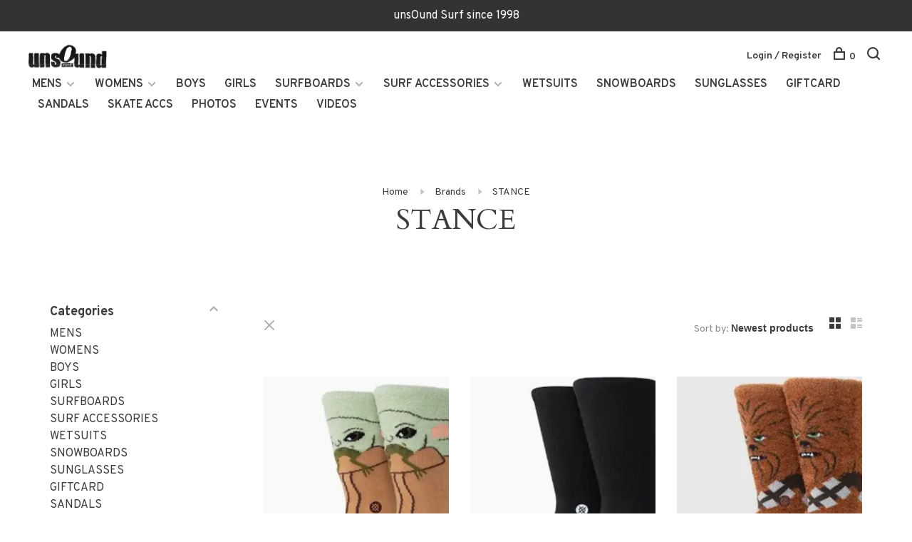

--- FILE ---
content_type: text/html;charset=utf-8
request_url: https://www.unsoundsurf.com/brands/stance/
body_size: 12360
content:
<!DOCTYPE html>
<html lang="en">
  <head>
    
        
    <meta charset="utf-8"/>
<!-- [START] 'blocks/head.rain' -->
<!--

  (c) 2008-2026 Lightspeed Netherlands B.V.
  http://www.lightspeedhq.com
  Generated: 28-01-2026 @ 04:02:42

-->
<link rel="canonical" href="https://www.unsoundsurf.com/brands/stance/"/>
<link rel="alternate" href="https://www.unsoundsurf.com/index.rss" type="application/rss+xml" title="New products"/>
<meta name="robots" content="noodp,noydir"/>
<meta property="og:url" content="https://www.unsoundsurf.com/brands/stance/?source=facebook"/>
<meta property="og:site_name" content="unsOund Surf"/>
<meta property="og:title" content="STANCE"/>
<meta property="og:description" content="unsOund surf, skate snowboard shop located in the beautiful Long Beach - Surfboards-Surfboard Rentals - Surfboard Repairs - Surfing Lessons - Beach Accessories-"/>
<script>
 (function(config) {
        window._peekConfig = config || {};
        var idPrefix = 'peek-book-button';
        var id = idPrefix+'-js'; if (document.getElementById(id)) return;
        var head = document.getElementsByTagName('head')[0];
        var el = document.createElement('script'); el.id = id;
        var date = new Date; var stamp = date.getMonth()+"-"+date.getDate();
        var basePath = "https://js.peek.com";
        el.src = basePath + "/widget_button.js?ts="+stamp;
        head.appendChild(el); id = idPrefix+'-css'; el = document.createElement('link'); el.id = id;
        el.href = basePath + "/widget_button.css?ts="+stamp;
        el.rel="stylesheet"; el.type="text/css"; head.appendChild(el);
    })({key: 'e7fee952-5ab2-4405-beb8-2e107ca45d1e'});

</script>
<!--[if lt IE 9]>
<script src="https://cdn.shoplightspeed.com/assets/html5shiv.js?2025-02-20"></script>
<![endif]-->
<!-- [END] 'blocks/head.rain' -->
        	<meta property="og:image" content="https://cdn.shoplightspeed.com/shops/634322/themes/6715/assets/logo.png?20230508153202">
        
        
        
        
    <title>STANCE - unsOund Surf</title>
    <meta name="description" content="unsOund surf, skate snowboard shop located in the beautiful Long Beach - Surfboards-Surfboard Rentals - Surfboard Repairs - Surfing Lessons - Beach Accessories-" />
    <meta name="keywords" content="STANCE, new york , surfing , long beach , surf , shop , unsound , rentals , surfboards , wetsuits , beach , skateboard , long island , unsound surf , NY , clothing , bikini, dkat, surfshop, long beach surf , unsOund surf,  Surfboards, Surfboard Renta" />
    <meta http-equiv="X-UA-Compatible" content="ie=edge">
    <meta name="viewport" content="width=device-width, initial-scale=1.0">
    <meta name="apple-mobile-web-app-capable" content="yes">
    <meta name="apple-mobile-web-app-status-bar-style" content="black">
    <meta name="viewport" content="width=device-width, initial-scale=1, maximum-scale=1, user-scalable=0"/>

    <link rel="shortcut icon" href="https://cdn.shoplightspeed.com/shops/634322/themes/6715/assets/favicon.ico?20230508153202" type="image/x-icon" />
    
      	<link rel="preconnect" href="https://fonts.googleapis.com">
		<link rel="preconnect" href="https://fonts.gstatic.com" crossorigin>
  	    <link href='//fonts.googleapis.com/css?family=Overpass:400,400i,300,500,600,700,700i,800,900|Cardo:400,400i,300,500,600,700,700i,800,900' rel='stylesheet' type='text/css'>
    
    <link rel="stylesheet" href="https://cdn.shoplightspeed.com/assets/gui-2-0.css?2025-02-20" />
    <link rel="stylesheet" href="https://cdn.shoplightspeed.com/assets/gui-responsive-2-0.css?2025-02-20" /> 
    <link rel="stylesheet" href="https://cdn.shoplightspeed.com/shops/634322/themes/6715/assets/style.css?2025021321375420201219173038">
    <link rel="stylesheet" href="https://cdn.shoplightspeed.com/shops/634322/themes/6715/assets/settings.css?2025021321375420201219173038" />
    <link rel="stylesheet" href="https://cdn.shoplightspeed.com/shops/634322/themes/6715/assets/custom.css?2025021321375420201219173038" />
    
    <script src="//ajax.googleapis.com/ajax/libs/jquery/3.0.0/jquery.min.js"></script>
    <script>
      	if( !window.jQuery ) document.write('<script src="https://cdn.shoplightspeed.com/shops/634322/themes/6715/assets/jquery-3.0.0.min.js?2025021321375420201219173038"><\/script>');
    </script>
    <script src="//cdn.jsdelivr.net/npm/js-cookie@2/src/js.cookie.min.js"></script>
    
    <script src="https://cdn.shoplightspeed.com/assets/gui.js?2025-02-20"></script>
    <script src="https://cdn.shoplightspeed.com/assets/gui-responsive-2-0.js?2025-02-20"></script>
    <script src="https://cdn.shoplightspeed.com/shops/634322/themes/6715/assets/scripts-min.js?2025021321375420201219173038"></script>
    
        
         
  </head>
  <body class="page-stance page-brand dark-background">
    
        
    <div class="page-content">
      
                                      	      	              	      	      	            
      <script>
      var product_image_size = '660x880x1',
          product_image_thumb = '132x176x1',
          product_in_stock_label = 'In stock',
          product_backorder_label = 'On backorder',
      		product_out_of_stock_label = 'Out of stock',
          product_multiple_variant_label = 'View all product options',
          show_variant_picker = 1,
          display_variants_on_product_card = 1,
          display_variant_picker_on = 'all',
          show_newsletter_promo_popup = 1,
          newsletter_promo_delay = '10000',
          newsletter_promo_hide_until = '7',
      		currency_format = '$',
          number_format = '0,0.00',
      		shop_url = 'https://www.unsoundsurf.com/',
          shop_id = '634322',
        	readmore = 'Read more',
          search_url = "https://www.unsoundsurf.com/search/",
          search_empty = 'No products found',
                    view_all_results = 'View all results';
    	</script>
			
      
	<div class="top-bar">unsOund Surf since 1998</div>

<div class="mobile-nav-overlay"></div>

<header class="site-header site-header-md menu-bottom-layout">
  
    
  <a href="https://www.unsoundsurf.com/" class="logo logo-md ">
          <img src="https://cdn.shoplightspeed.com/shops/634322/themes/6715/assets/logo.png?20230508153202" alt="unsOund Surf" class="logo-image">
    	      	<img src="https://cdn.shoplightspeed.com/shops/634322/themes/6715/assets/logo-white.png?20230508153202" alt="unsOund Surf" class="logo-image logo-image-white">
    	      <img src="https://cdn.shoplightspeed.com/shops/634322/themes/6715/assets/logo-white.png?20230508153202" alt="unsOund Surf" class="logo-image logo-image-white">
          </a>

  <nav class="main-nav nav-style">
    <ul>
      
                  	
      	                <li class="menu-item-category-1885927 has-child">
          <a href="https://www.unsoundsurf.com/mens/">MENS</a>
          <button class="mobile-menu-subopen"><span class="nc-icon-mini arrows-3_small-down"></span></button>                    <ul class="">
                          <li class="subsubitem">
                <a class="underline-hover" href="https://www.unsoundsurf.com/mens/tops/" title="Tops">Tops</a>
                                              </li>
                          <li class="subsubitem">
                <a class="underline-hover" href="https://www.unsoundsurf.com/mens/bottoms/" title="Bottoms">Bottoms</a>
                                              </li>
                          <li class="subsubitem">
                <a class="underline-hover" href="https://www.unsoundsurf.com/mens/boardshorts/" title="Boardshorts">Boardshorts</a>
                                              </li>
                      </ul>
                  </li>
                <li class="menu-item-category-1847391 has-child">
          <a href="https://www.unsoundsurf.com/womens/">WOMENS</a>
          <button class="mobile-menu-subopen"><span class="nc-icon-mini arrows-3_small-down"></span></button>                    <ul class="">
                          <li class="subsubitem">
                <a class="underline-hover" href="https://www.unsoundsurf.com/womens/tops/" title="Tops">Tops</a>
                                              </li>
                          <li class="subsubitem">
                <a class="underline-hover" href="https://www.unsoundsurf.com/womens/bottoms/" title="Bottoms">Bottoms</a>
                                              </li>
                          <li class="subsubitem">
                <a class="underline-hover" href="https://www.unsoundsurf.com/womens/swimwear/" title="Swimwear">Swimwear</a>
                                              </li>
                          <li class="subsubitem">
                <a class="underline-hover" href="https://www.unsoundsurf.com/womens/dresses/" title="Dresses">Dresses</a>
                                              </li>
                      </ul>
                  </li>
                <li class="menu-item-category-1891826">
          <a href="https://www.unsoundsurf.com/boys/">BOYS</a>
                            </li>
                <li class="menu-item-category-1891852">
          <a href="https://www.unsoundsurf.com/girls/">GIRLS</a>
                            </li>
                <li class="menu-item-category-1891847 has-child">
          <a href="https://www.unsoundsurf.com/surfboards/">SURFBOARDS</a>
          <button class="mobile-menu-subopen"><span class="nc-icon-mini arrows-3_small-down"></span></button>                    <ul class="">
                          <li class="subsubitem">
                <a class="underline-hover" href="https://www.unsoundsurf.com/surfboards/surfboards/" title="SURFBOARDS">SURFBOARDS</a>
                                              </li>
                          <li class="subsubitem">
                <a class="underline-hover" href="https://www.unsoundsurf.com/surfboards/new-surfboards/" title="NEW SURFBOARDS">NEW SURFBOARDS</a>
                                              </li>
                          <li class="subsubitem">
                <a class="underline-hover" href="https://www.unsoundsurf.com/surfboards/used-surfboards/" title="USED SURFBOARDS">USED SURFBOARDS</a>
                                              </li>
                      </ul>
                  </li>
                <li class="menu-item-category-1847396 has-child">
          <a href="https://www.unsoundsurf.com/surf-accessories/">SURF ACCESSORIES</a>
          <button class="mobile-menu-subopen"><span class="nc-icon-mini arrows-3_small-down"></span></button>                    <ul class="">
                          <li class="subsubitem">
                <a class="underline-hover" href="https://www.unsoundsurf.com/surf-accessories/surf-bags/" title="SURF BAGS">SURF BAGS</a>
                                              </li>
                          <li class="subsubitem">
                <a class="underline-hover" href="https://www.unsoundsurf.com/surf-accessories/ding-accs/" title="DING ACCS">DING ACCS</a>
                                              </li>
                          <li class="subsubitem">
                <a class="underline-hover" href="https://www.unsoundsurf.com/surf-accessories/wetsuit-repair/" title="WETSUIT REPAIR">WETSUIT REPAIR</a>
                                              </li>
                          <li class="subsubitem">
                <a class="underline-hover" href="https://www.unsoundsurf.com/surf-accessories/rashguards/" title="RASHGUARDS">RASHGUARDS</a>
                                              </li>
                      </ul>
                  </li>
                <li class="menu-item-category-1847392">
          <a href="https://www.unsoundsurf.com/wetsuits/">WETSUITS</a>
                            </li>
                <li class="menu-item-category-1891828">
          <a href="https://www.unsoundsurf.com/snowboards/">SNOWBOARDS</a>
                            </li>
                <li class="menu-item-category-1891837">
          <a href="https://www.unsoundsurf.com/sunglasses/">SUNGLASSES</a>
                            </li>
                <li class="menu-item-category-3328755">
          <a href="https://www.unsoundsurf.com/giftcard/">GIFTCARD</a>
                            </li>
                <li class="menu-item-category-4340201">
          <a href="https://www.unsoundsurf.com/sandals/">SANDALS</a>
                            </li>
                <li class="menu-item-category-4388741">
          <a href="https://www.unsoundsurf.com/skate-accs/">SKATE ACCS</a>
                            </li>
                      
                        	
      	                <li class=""><a href="https://www.unsoundsurf.com/blogs/swell-photos/">PHOTOS</a></li>
                <li class=""><a href="https://www.unsoundsurf.com/blogs/events/">EVENTS</a></li>
                <li class=""><a href="https://www.unsoundsurf.com/blogs/videos/">VIDEOS</a></li>
                      
                                                      
      
      <li class="menu-item-mobile-only m-t-30">
                <a href="#" title="Account" data-featherlight="#loginModal">Login / Register</a>
              </li>
      
            
                    
      
    </ul>
  </nav>

  <nav class="secondary-nav nav-style">
    <div class="search-header secondary-style">
      <form action="https://www.unsoundsurf.com/search/" method="get" id="searchForm">
        <input type="text" name="q" autocomplete="off" value="" placeholder="Search for product">
        <a href="#" class="search-close">Close</a>
        <div class="search-results"></div>
      </form>
    </div>
    
    <ul>
      <li class="menu-item-desktop-only menu-item-account">
                <a href="#" title="Account" data-featherlight="#loginModal">Login / Register</a>
              </li>
      
            
                    
      
            
            
      <li>
        <a href="#" title="Cart" class="cart-trigger"><span class="nc-icon-mini shopping_bag-20"></span>0</a>
      </li>

      <li class="search-trigger-item">
        <a href="#" title="Search" class="search-trigger"><span class="nc-icon-mini ui-1_zoom"></span></a>
      </li>
    </ul>

    
    <a class="burger">
      <span></span>
    </a>
    
  </nav>
</header>      <div itemscope itemtype="http://schema.org/BreadcrumbList">
	<div itemprop="itemListElement" itemscope itemtype="http://schema.org/ListItem">
    <a itemprop="item" href="https://www.unsoundsurf.com/"><span itemprop="name" content="Home"></span></a>
    <meta itemprop="position" content="1" />
  </div>
    	<div itemprop="itemListElement" itemscope itemtype="http://schema.org/ListItem">
      <a itemprop="item" href="https://www.unsoundsurf.com/brands/"><span itemprop="name" content="Brands"></span></a>
      <meta itemprop="position" content="2" />
    </div>
    	<div itemprop="itemListElement" itemscope itemtype="http://schema.org/ListItem">
      <a itemprop="item" href="https://www.unsoundsurf.com/brands/stance/"><span itemprop="name" content="STANCE"></span></a>
      <meta itemprop="position" content="3" />
    </div>
  </div>

      <div class="cart-sidebar-container">
  <div class="cart-sidebar">
    <button class="cart-sidebar-close" aria-label="Close">✕</button>
    <div class="cart-sidebar-title">
      <h5>Cart</h5>
      <p><span class="item-qty"></span> items</p>
    </div>
    
    <div class="cart-sidebar-body">
        
      <div class="no-cart-products">No products found...</div>
      
    </div>
    
      </div>
</div>      <!-- Login Modal -->
<div class="modal-lighbox login-modal" id="loginModal">
  <div class="row">
    <div class="col-sm-6 m-b-30 login-row p-r-30 sm-p-r-15">
      <h4>Login</h4>
      <p>Log in if you have an account</p>
      <form action="https://www.unsoundsurf.com/account/loginPost/?return=https%3A%2F%2Fwww.unsoundsurf.com%2Fbrands%2Fstance%2F" method="post" class="secondary-style">
        <input type="hidden" name="key" value="c186e33459258abafddda430e603be96" />
        <div class="form-row">
          <input type="text" name="email" autocomplete="on" placeholder="Email address" class="required" />
        </div>
        <div class="form-row">
          <input type="password" name="password" autocomplete="on" placeholder="Password" class="required" />
        </div>
        <div class="">
          <a class="button button-arrow button-solid button-block popup-validation m-b-15" href="javascript:;" title="Login">Login</a>
                  </div>
      </form>
    </div>
    <div class="col-sm-6 m-b-30 p-l-30 sm-p-l-15">
      <h4>Register</h4>
      <p class="register-subtitle">Having an account with us will allow you to check out faster in the future, store multiple addresses, view and track your orders in your account, and more.</p>
      <a class="button button-arrow" href="https://www.unsoundsurf.com/account/register/" title="Create an account">Create an account</a>
    </div>
  </div>
  <div class="text-center forgot-password">
    <a class="forgot-pw" href="https://www.unsoundsurf.com/account/password/">Forgot your password?</a>
  </div>
</div>      
      <main class="main-content">
                  		

<div class="container container-sm">
  <!-- Collection Intro -->
    	<div class="text-center m-t-80 sm-m-t-50">
      
            
            <!-- Breadcrumbs -->
      <div class="breadcrumbs">
        <a href="https://www.unsoundsurf.com/" title="Home">Home</a>
                <i class="nc-icon-mini arrows-1_small-triangle-right"></i><a href="https://www.unsoundsurf.com/brands/">Brands</a>
                <i class="nc-icon-mini arrows-1_small-triangle-right"></i><a class="last" href="https://www.unsoundsurf.com/brands/stance/">STANCE</a>
              </div>
            <h1 class="page-title">STANCE</h1>
          </div>
  </div>
  
<div class="collection-products" id="collection-page">
    <div class="collection-sidebar">
    
    <div class="collection-sidebar-wrapper">
      <button class="filter-close-mobile" aria-label="Close">✕</button>
      <form action="https://www.unsoundsurf.com/brands/stance/" method="get" id="sidebar_filters">
        <input type="hidden" name="mode" value="grid" id="filter_form_mode_side" />
        <input type="hidden" name="limit" value="24" id="filter_form_limit_side" />
        <input type="hidden" name="sort" value="newest" id="filter_form_sort_side" />
        <input type="hidden" name="max" value="70" id="filter_form_max_2_side" />
        <input type="hidden" name="min" value="0" id="filter_form_min_2_side" />

        <div class="sidebar-filters">

          <div class="filter-wrap active" id="categoriesFilters">
            <div class="filter-title">Categories</div>
            <div class="filter-item">
              <ul class="categories-list">
                                  <li class=""><a href="https://www.unsoundsurf.com/mens/">MENS</a>
                                        <span class="toggle-sub-cats">
                      <span class="nc-icon-mini arrows-3_small-down"></span>
                    </span>
                                                              <ul class="">
                                                  <li class="">
                            <a href="https://www.unsoundsurf.com/mens/tops/">Tops <small>(257)</small></a>
                                                                                  </li>
                                                  <li class="">
                            <a href="https://www.unsoundsurf.com/mens/bottoms/">Bottoms <small>(96)</small></a>
                                                                                  </li>
                                                  <li class="">
                            <a href="https://www.unsoundsurf.com/mens/boardshorts/">Boardshorts <small>(26)</small></a>
                                                                                  </li>
                                              </ul>
                                      </li>
                                  <li class=""><a href="https://www.unsoundsurf.com/womens/">WOMENS</a>
                                        <span class="toggle-sub-cats">
                      <span class="nc-icon-mini arrows-3_small-down"></span>
                    </span>
                                                              <ul class="">
                                                  <li class="">
                            <a href="https://www.unsoundsurf.com/womens/tops/">Tops <small>(82)</small></a>
                                                                                  </li>
                                                  <li class="">
                            <a href="https://www.unsoundsurf.com/womens/bottoms/">Bottoms <small>(29)</small></a>
                                                                                  </li>
                                                  <li class="">
                            <a href="https://www.unsoundsurf.com/womens/swimwear/">Swimwear <small>(8)</small></a>
                                                                                  </li>
                                                  <li class="">
                            <a href="https://www.unsoundsurf.com/womens/dresses/">Dresses <small>(40)</small></a>
                                                                                  </li>
                                              </ul>
                                      </li>
                                  <li class=""><a href="https://www.unsoundsurf.com/boys/">BOYS</a>
                                                          </li>
                                  <li class=""><a href="https://www.unsoundsurf.com/girls/">GIRLS</a>
                                                          </li>
                                  <li class=""><a href="https://www.unsoundsurf.com/surfboards/">SURFBOARDS</a>
                                        <span class="toggle-sub-cats">
                      <span class="nc-icon-mini arrows-3_small-down"></span>
                    </span>
                                                              <ul class="">
                                                  <li class="">
                            <a href="https://www.unsoundsurf.com/surfboards/surfboards/">SURFBOARDS <small>(170)</small></a>
                                                                                  </li>
                                                  <li class="">
                            <a href="https://www.unsoundsurf.com/surfboards/new-surfboards/">NEW SURFBOARDS <small>(157)</small></a>
                                                                                  </li>
                                                  <li class="">
                            <a href="https://www.unsoundsurf.com/surfboards/used-surfboards/">USED SURFBOARDS <small>(190)</small></a>
                                                                                  </li>
                                              </ul>
                                      </li>
                                  <li class=""><a href="https://www.unsoundsurf.com/surf-accessories/">SURF ACCESSORIES</a>
                                        <span class="toggle-sub-cats">
                      <span class="nc-icon-mini arrows-3_small-down"></span>
                    </span>
                                                              <ul class="">
                                                  <li class="">
                            <a href="https://www.unsoundsurf.com/surf-accessories/surf-bags/">SURF BAGS <small>(18)</small></a>
                                                                                  </li>
                                                  <li class="">
                            <a href="https://www.unsoundsurf.com/surf-accessories/ding-accs/">DING ACCS <small>(16)</small></a>
                                                                                  </li>
                                                  <li class="">
                            <a href="https://www.unsoundsurf.com/surf-accessories/wetsuit-repair/">WETSUIT REPAIR <small>(4)</small></a>
                                                                                  </li>
                                                  <li class="">
                            <a href="https://www.unsoundsurf.com/surf-accessories/rashguards/">RASHGUARDS <small>(11)</small></a>
                                                                                  </li>
                                              </ul>
                                      </li>
                                  <li class=""><a href="https://www.unsoundsurf.com/wetsuits/">WETSUITS</a>
                                                          </li>
                                  <li class=""><a href="https://www.unsoundsurf.com/snowboards/">SNOWBOARDS</a>
                                                          </li>
                                  <li class=""><a href="https://www.unsoundsurf.com/sunglasses/">SUNGLASSES</a>
                                                          </li>
                                  <li class=""><a href="https://www.unsoundsurf.com/giftcard/">GIFTCARD</a>
                                                          </li>
                                  <li class=""><a href="https://www.unsoundsurf.com/sandals/">SANDALS</a>
                                                          </li>
                                  <li class=""><a href="https://www.unsoundsurf.com/skate-accs/">SKATE ACCS</a>
                                                          </li>
                              </ul>
            </div>
          </div>
          
                    <div class="filter-wrap" id="priceFilters">
            <div class="filter-title">Price</div>
            <div class="filter-item">
              <div class="price-filter">
                <div class="sidebar-filter-slider">
                  <div class="collection-filter-price price-filter-2"></div>
                </div>
                <div class="price-filter-range">
                  <div class="row">
                    <div class="col-xs-6">
                      <div class="min">Min: $<span>0</span></div>
                    </div>
                    <div class="col-xs-6 text-right">
                      <div class="max">Max: $<span>70</span></div>
                    </div>
                  </div>
                </div>
              </div>
            </div>
          </div>
          
                    <div class="filter-wrap" id="brandsFilters">
            <div class="filter-title">Brands</div>
            <div class="filter-item m-t-10">
                            <div class="checkbox">
                <input id="filter_0" type="radio" name="brand" value="0"  checked="checked" />
                <label for="filter_0">All brands</label>
              </div>
                            <div class="checkbox">
                <input id="filter_1519278" type="radio" name="brand" value="1519278"  />
                <label for="filter_1519278">STANCE</label>
              </div>
                          </div>
          </div>
          
                    
          
        </div>
      </form>
      
            
		</div>
  </div>
    <div class="collection-content">
    
    <div class="collection-top-wrapper">
    
            <div class="filter-open-wrapper">
        <a href="#" class="filter-open">
          <i class="nc-icon-mini ui-3_funnel-39 open-icon"></i>
          <i class="nc-icon-mini ui-1_simple-remove close-icon"></i>
        </a>
        <a href="#" class="filter-open-mobile">
          <i class="nc-icon-mini ui-3_funnel-39 open-icon"></i>
          <i class="nc-icon-mini ui-1_simple-remove close-icon"></i>
        </a>
      </div>
            
            
            <form action="https://www.unsoundsurf.com/brands/stance/" method="get" id="filter_form_top" class="inline">
        <input type="hidden" name="limit" value="24" id="filter_form_limit_top" />
        <input type="hidden" name="sort" value="newest" id="filter_form_sort_top" />
        <input type="hidden" name="max" value="70" id="filter_form_max_top" />
        <input type="hidden" name="min" value="0" id="filter_form_min_top" />
        
      	<div class="inline collection-actions m-r-15 m-l-15">
          <div class="inline hint-text">Sort by: </div>
          <select name="sort" onchange="$('#filter_form_top').submit();" class="hidden-xs hidden-sm">
                    <option value="popular">Most viewed</option>
                    <option value="newest" selected="selected">Newest products</option>
                    <option value="lowest">Lowest price</option>
                    <option value="highest">Highest price</option>
                    <option value="asc">Name ascending</option>
                    <option value="desc">Name descending</option>
                    </select>
        </div>
      </form>
          
    
      <div class="grid-list">
        <a href="#" class="grid-switcher-item active" data-value="grid">
          <i class="nc-icon-mini ui-2_grid-45"></i>
        </a>
        <a href="#" class="grid-switcher-item" data-value="list">
          <i class="nc-icon-mini nc-icon-mini ui-2_paragraph"></i>
        </a>
      </div>
    
    </div>

    <!-- Product list -->
    <div class="products-list row">  

      	      	
      	      		      	      
      	
                <div class="col-xs-6 col-md-4">
          
<!-- QuickView Modal -->
<div class="modal-lighbox product-modal" id="68969193">
  <div class="product-modal-media">
    <div class="product-figure" style="background-image: url('https://cdn.shoplightspeed.com/shops/634322/files/73664184/image.jpg')"></div>
  </div>

  <div class="product-modal-content">
          <div class="brand-name">STANCE</div>
        <h4>GOGRU HUNGRY KIDS STANCE SOCKS</h4>
    <div class="price">
            <span class="new-price">$16.99</span>
                      </div>
    
    <div class="row m-b-20">
      <div class="col-xs-8">
        
                <div class="stock show-stock-level">
                    <div class="">In stock</div>
                  </div>
                
        
      </div>
      <div class="col-xs-4 text-right">
                <a href="https://www.unsoundsurf.com/account/wishlistAdd/68969193/?variant_id=116127837" class="favourites addtowishlist_68969193" title="Add to wishlist">
          <i class="nc-icon-mini health_heartbeat-16"></i>
        </a>
              </div>
    </div>
    
        
    <form action="https://www.unsoundsurf.com/cart/add/116127837/" method="post" class="product_configure_form">
      
      <div class="product_configure_form_wrapper">
      <div class="product-configure modal-variants-waiting">
        <div class="product-configure-variants" data-variant-name="">
          <label>Select: <em>*</em></label>
          <select class="product-options-input"></select>
        </div>
      </div>

        <div class="cart"><div class="input-wrap quantity-selector"><label>Quantity:</label><input type="text" name="quantity" value="1" /><div class="change"><a href="javascript:;" onclick="changeQuantity('add', $(this));" class="up">+</a><a href="javascript:;" onclick="changeQuantity('remove', $(this));" class="down">-</a></div></div><a href="javascript:;" onclick="$(this).closest('form').submit();" class="button button-arrow button-solid addtocart_68969193" title="Add to cart">Add to cart</a></div>			</div>
    </form>
  </div>

</div>

<div class="product-element has-description" itemscope="" itemtype="http://schema.org/Product">

  <a href="https://www.unsoundsurf.com/gogru-hungry-kids-stance-socks.html" title="STANCE GOGRU HUNGRY KIDS STANCE SOCKS" class="product-image-wrapper hover-image">
        <img src="https://cdn.shoplightspeed.com/shops/634322/themes/6715/assets/placeholder-loading-660x880.png?2025021321375420201219173038" data-src="https://cdn.shoplightspeed.com/shops/634322/files/73664184/330x440x1/stance-gogru-hungry-kids-stance-socks.jpg"  data-srcset="https://cdn.shoplightspeed.com/shops/634322/files/73664184/660x880x1/stance-gogru-hungry-kids-stance-socks.jpg 660w" width="768" height="1024" alt="STANCE GOGRU HUNGRY KIDS STANCE SOCKS" title="STANCE GOGRU HUNGRY KIDS STANCE SOCKS" class="lazy-product"/>
      </a>
  
  <div class="product-labels"></div>  
    
  <div class="product-actions">
    <div class="row product-actions-items">
      
        <div class="col-xs-6 text-left p-r-0 p-l-0">
          <form action="https://www.unsoundsurf.com/cart/add/116127837/" method="post" class="quickAddCart">
          	<a href="javascript:;" onclick="$(this).closest('form').submit();" class="addtocart_68969193">Add to cart<span class="nc-icon-mini shopping_bag-20"></span></a>
          </form>
        </div>
      
      
        
                <div class="col-xs-6 p-r-0 p-l-0">
          <a href="#68969193" class="quickview-trigger quickview_68969193" data-product-url="https://www.unsoundsurf.com/gogru-hungry-kids-stance-socks.html">Quickview<span class="nc-icon-mini ui-1_zoom"></span></a>
        </div>
              
    </div>
  </div>
  <a href="https://www.unsoundsurf.com/gogru-hungry-kids-stance-socks.html" title="STANCE GOGRU HUNGRY KIDS STANCE SOCKS" class="product-description-footer">
    
        <div class="product-brand">STANCE</div>
        
    <div class="product-title">
      GOGRU HUNGRY KIDS STANCE SOCKS
    </div>
    
        
        <div class="product-description" itemprop="description">
      
    </div>
        
    <meta itemprop="name" content="STANCE GOGRU HUNGRY KIDS STANCE SOCKS">
    <meta itemprop="brand" content="STANCE" />        <meta itemprop="image" content="https://cdn.shoplightspeed.com/shops/634322/files/73664184/660x880x1/stance-gogru-hungry-kids-stance-socks.jpg" />  
            <meta itemprop="sku" content="190107649773" />    <div itemprop="offers" itemscope itemtype="https://schema.org/Offer">
      <meta itemprop="priceCurrency" content="USD">
      <meta itemprop="price" content="16.99" />
      <meta itemprop="itemCondition" itemtype="https://schema.org/OfferItemCondition" content="https://schema.org/NewCondition"/>
     	      <meta itemprop="availability" content="https://schema.org/InStock"/>
            <meta itemprop="url" content="https://www.unsoundsurf.com/gogru-hungry-kids-stance-socks.html" />          </div>
    
    <div class="product-price">
      <span class="product-price-change">
          
        <span class="new-price">$16.99</span>
      </span>
      
            <div class="unit-price"></div>
             
    </div>
  </a>
</div>

        </div>
                <div class="col-xs-6 col-md-4">
          
<!-- QuickView Modal -->
<div class="modal-lighbox product-modal" id="68969035">
  <div class="product-modal-media">
    <div class="product-figure" style="background-image: url('https://cdn.shoplightspeed.com/shops/634322/files/73663765/image.jpg')"></div>
  </div>

  <div class="product-modal-content">
          <div class="brand-name">STANCE</div>
        <h4>ICON STANCE SOCKS</h4>
    <div class="price">
            <span class="new-price">$11.99</span>
                      </div>
    
    <div class="row m-b-20">
      <div class="col-xs-8">
        
                <div class="stock show-stock-level">
                    <div class="">In stock</div>
                  </div>
                
        
      </div>
      <div class="col-xs-4 text-right">
                <a href="https://www.unsoundsurf.com/account/wishlistAdd/68969035/?variant_id=116127535" class="favourites addtowishlist_68969035" title="Add to wishlist">
          <i class="nc-icon-mini health_heartbeat-16"></i>
        </a>
              </div>
    </div>
    
        
    <form action="https://www.unsoundsurf.com/cart/add/116127535/" method="post" class="product_configure_form">
      
      <div class="product_configure_form_wrapper">
      <div class="product-configure modal-variants-waiting">
        <div class="product-configure-variants" data-variant-name="">
          <label>Select: <em>*</em></label>
          <select class="product-options-input"></select>
        </div>
      </div>

        <div class="cart"><div class="input-wrap quantity-selector"><label>Quantity:</label><input type="text" name="quantity" value="1" /><div class="change"><a href="javascript:;" onclick="changeQuantity('add', $(this));" class="up">+</a><a href="javascript:;" onclick="changeQuantity('remove', $(this));" class="down">-</a></div></div><a href="javascript:;" onclick="$(this).closest('form').submit();" class="button button-arrow button-solid addtocart_68969035" title="Add to cart">Add to cart</a></div>			</div>
    </form>
  </div>

</div>

<div class="product-element has-description" itemscope="" itemtype="http://schema.org/Product">

  <a href="https://www.unsoundsurf.com/icon-stance-socks.html" title="STANCE ICON STANCE SOCKS" class="product-image-wrapper hover-image">
        <img src="https://cdn.shoplightspeed.com/shops/634322/themes/6715/assets/placeholder-loading-660x880.png?2025021321375420201219173038" data-src="https://cdn.shoplightspeed.com/shops/634322/files/73663765/330x440x1/stance-icon-stance-socks.jpg"  data-srcset="https://cdn.shoplightspeed.com/shops/634322/files/73663765/660x880x1/stance-icon-stance-socks.jpg 660w" width="768" height="1024" alt="STANCE ICON STANCE SOCKS" title="STANCE ICON STANCE SOCKS" class="lazy-product"/>
      </a>
  
  <div class="product-labels"></div>  
    
  <div class="product-actions">
    <div class="row product-actions-items">
      
        <div class="col-xs-6 text-left p-r-0 p-l-0">
          <form action="https://www.unsoundsurf.com/cart/add/116127535/" method="post" class="quickAddCart">
          	<a href="javascript:;" onclick="$(this).closest('form').submit();" class="addtocart_68969035">Add to cart<span class="nc-icon-mini shopping_bag-20"></span></a>
          </form>
        </div>
      
      
        
                <div class="col-xs-6 p-r-0 p-l-0">
          <a href="#68969035" class="quickview-trigger quickview_68969035" data-product-url="https://www.unsoundsurf.com/icon-stance-socks.html">Quickview<span class="nc-icon-mini ui-1_zoom"></span></a>
        </div>
              
    </div>
  </div>
  <a href="https://www.unsoundsurf.com/icon-stance-socks.html" title="STANCE ICON STANCE SOCKS" class="product-description-footer">
    
        <div class="product-brand">STANCE</div>
        
    <div class="product-title">
      ICON STANCE SOCKS
    </div>
    
        
        <div class="product-description" itemprop="description">
      
    </div>
        
    <meta itemprop="name" content="STANCE ICON STANCE SOCKS">
    <meta itemprop="brand" content="STANCE" />        <meta itemprop="image" content="https://cdn.shoplightspeed.com/shops/634322/files/73663765/660x880x1/stance-icon-stance-socks.jpg" />  
            <meta itemprop="sku" content="847142092278" />    <div itemprop="offers" itemscope itemtype="https://schema.org/Offer">
      <meta itemprop="priceCurrency" content="USD">
      <meta itemprop="price" content="11.99" />
      <meta itemprop="itemCondition" itemtype="https://schema.org/OfferItemCondition" content="https://schema.org/NewCondition"/>
     	      <meta itemprop="availability" content="https://schema.org/InStock"/>
            <meta itemprop="url" content="https://www.unsoundsurf.com/icon-stance-socks.html" />          </div>
    
    <div class="product-price">
      <span class="product-price-change">
          
        <span class="new-price">$11.99</span>
      </span>
      
            <div class="unit-price"></div>
             
    </div>
  </a>
</div>

        </div>
                <div class="col-xs-6 col-md-4">
          
<!-- QuickView Modal -->
<div class="modal-lighbox product-modal" id="68968931">
  <div class="product-modal-media">
    <div class="product-figure" style="background-image: url('https://cdn.shoplightspeed.com/shops/634322/files/73663610/image.jpg')"></div>
  </div>

  <div class="product-modal-content">
          <div class="brand-name">STANCE</div>
        <h4>CHEWIE STANCE CREW SOCKS</h4>
    <div class="price">
            <span class="new-price">$19.99</span>
                      </div>
    
    <div class="row m-b-20">
      <div class="col-xs-8">
        
                <div class="stock show-stock-level">
                    <div class="">In stock</div>
                  </div>
                
        
      </div>
      <div class="col-xs-4 text-right">
                <a href="https://www.unsoundsurf.com/account/wishlistAdd/68968931/?variant_id=116127386" class="favourites addtowishlist_68968931" title="Add to wishlist">
          <i class="nc-icon-mini health_heartbeat-16"></i>
        </a>
              </div>
    </div>
    
        
    <form action="https://www.unsoundsurf.com/cart/add/116127386/" method="post" class="product_configure_form">
      
      <div class="product_configure_form_wrapper">
      <div class="product-configure modal-variants-waiting">
        <div class="product-configure-variants" data-variant-name="">
          <label>Select: <em>*</em></label>
          <select class="product-options-input"></select>
        </div>
      </div>

        <div class="cart"><div class="input-wrap quantity-selector"><label>Quantity:</label><input type="text" name="quantity" value="1" /><div class="change"><a href="javascript:;" onclick="changeQuantity('add', $(this));" class="up">+</a><a href="javascript:;" onclick="changeQuantity('remove', $(this));" class="down">-</a></div></div><a href="javascript:;" onclick="$(this).closest('form').submit();" class="button button-arrow button-solid addtocart_68968931" title="Add to cart">Add to cart</a></div>			</div>
    </form>
  </div>

</div>

<div class="product-element has-description" itemscope="" itemtype="http://schema.org/Product">

  <a href="https://www.unsoundsurf.com/chewie-stance-crew-socks.html" title="STANCE CHEWIE STANCE CREW SOCKS" class="product-image-wrapper hover-image">
        <img src="https://cdn.shoplightspeed.com/shops/634322/themes/6715/assets/placeholder-loading-660x880.png?2025021321375420201219173038" data-src="https://cdn.shoplightspeed.com/shops/634322/files/73663610/330x440x1/stance-chewie-stance-crew-socks.jpg"  data-srcset="https://cdn.shoplightspeed.com/shops/634322/files/73663610/660x880x1/stance-chewie-stance-crew-socks.jpg 660w" width="768" height="1024" alt="STANCE CHEWIE STANCE CREW SOCKS" title="STANCE CHEWIE STANCE CREW SOCKS" class="lazy-product"/>
      </a>
  
  <div class="product-labels"></div>  
    
  <div class="product-actions">
    <div class="row product-actions-items">
      
        <div class="col-xs-6 text-left p-r-0 p-l-0">
          <form action="https://www.unsoundsurf.com/cart/add/116127386/" method="post" class="quickAddCart">
          	<a href="javascript:;" onclick="$(this).closest('form').submit();" class="addtocart_68968931">Add to cart<span class="nc-icon-mini shopping_bag-20"></span></a>
          </form>
        </div>
      
      
        
                <div class="col-xs-6 p-r-0 p-l-0">
          <a href="#68968931" class="quickview-trigger quickview_68968931" data-product-url="https://www.unsoundsurf.com/chewie-stance-crew-socks.html">Quickview<span class="nc-icon-mini ui-1_zoom"></span></a>
        </div>
              
    </div>
  </div>
  <a href="https://www.unsoundsurf.com/chewie-stance-crew-socks.html" title="STANCE CHEWIE STANCE CREW SOCKS" class="product-description-footer">
    
        <div class="product-brand">STANCE</div>
        
    <div class="product-title">
      CHEWIE STANCE CREW SOCKS
    </div>
    
        
        <div class="product-description" itemprop="description">
      
    </div>
        
    <meta itemprop="name" content="STANCE CHEWIE STANCE CREW SOCKS">
    <meta itemprop="brand" content="STANCE" />        <meta itemprop="image" content="https://cdn.shoplightspeed.com/shops/634322/files/73663610/660x880x1/stance-chewie-stance-crew-socks.jpg" />  
            <meta itemprop="sku" content="190107649711" />    <div itemprop="offers" itemscope itemtype="https://schema.org/Offer">
      <meta itemprop="priceCurrency" content="USD">
      <meta itemprop="price" content="19.99" />
      <meta itemprop="itemCondition" itemtype="https://schema.org/OfferItemCondition" content="https://schema.org/NewCondition"/>
     	      <meta itemprop="availability" content="https://schema.org/InStock"/>
            <meta itemprop="url" content="https://www.unsoundsurf.com/chewie-stance-crew-socks.html" />          </div>
    
    <div class="product-price">
      <span class="product-price-change">
          
        <span class="new-price">$19.99</span>
      </span>
      
            <div class="unit-price"></div>
             
    </div>
  </a>
</div>

        </div>
                <div class="col-xs-6 col-md-4">
          
<!-- QuickView Modal -->
<div class="modal-lighbox product-modal" id="68968899">
  <div class="product-modal-media">
    <div class="product-figure" style="background-image: url('https://cdn.shoplightspeed.com/shops/634322/files/73663545/image.jpg')"></div>
  </div>

  <div class="product-modal-content">
          <div class="brand-name">STANCE</div>
        <h4>GROGU HUNGRY STANCE SOCKS</h4>
    <div class="price">
            <span class="new-price">$19.99</span>
                      </div>
    
    <div class="row m-b-20">
      <div class="col-xs-8">
        
                <div class="stock show-stock-level">
                    <div class="">In stock</div>
                  </div>
                
        
      </div>
      <div class="col-xs-4 text-right">
                <a href="https://www.unsoundsurf.com/account/wishlistAdd/68968899/?variant_id=116127328" class="favourites addtowishlist_68968899" title="Add to wishlist">
          <i class="nc-icon-mini health_heartbeat-16"></i>
        </a>
              </div>
    </div>
    
        
    <form action="https://www.unsoundsurf.com/cart/add/116127328/" method="post" class="product_configure_form">
      
      <div class="product_configure_form_wrapper">
      <div class="product-configure modal-variants-waiting">
        <div class="product-configure-variants" data-variant-name="">
          <label>Select: <em>*</em></label>
          <select class="product-options-input"></select>
        </div>
      </div>

        <div class="cart"><div class="input-wrap quantity-selector"><label>Quantity:</label><input type="text" name="quantity" value="1" /><div class="change"><a href="javascript:;" onclick="changeQuantity('add', $(this));" class="up">+</a><a href="javascript:;" onclick="changeQuantity('remove', $(this));" class="down">-</a></div></div><a href="javascript:;" onclick="$(this).closest('form').submit();" class="button button-arrow button-solid addtocart_68968899" title="Add to cart">Add to cart</a></div>			</div>
    </form>
  </div>

</div>

<div class="product-element has-description" itemscope="" itemtype="http://schema.org/Product">

  <a href="https://www.unsoundsurf.com/grogu-hungry-stance-socks.html" title="STANCE GROGU HUNGRY STANCE SOCKS" class="product-image-wrapper hover-image">
        <img src="https://cdn.shoplightspeed.com/shops/634322/themes/6715/assets/placeholder-loading-660x880.png?2025021321375420201219173038" data-src="https://cdn.shoplightspeed.com/shops/634322/files/73663545/330x440x1/stance-grogu-hungry-stance-socks.jpg"  data-srcset="https://cdn.shoplightspeed.com/shops/634322/files/73663545/660x880x1/stance-grogu-hungry-stance-socks.jpg 660w" width="768" height="1024" alt="STANCE GROGU HUNGRY STANCE SOCKS" title="STANCE GROGU HUNGRY STANCE SOCKS" class="lazy-product"/>
      </a>
  
  <div class="product-labels"></div>  
    
  <div class="product-actions">
    <div class="row product-actions-items">
      
        <div class="col-xs-6 text-left p-r-0 p-l-0">
          <form action="https://www.unsoundsurf.com/cart/add/116127328/" method="post" class="quickAddCart">
          	<a href="javascript:;" onclick="$(this).closest('form').submit();" class="addtocart_68968899">Add to cart<span class="nc-icon-mini shopping_bag-20"></span></a>
          </form>
        </div>
      
      
        
                <div class="col-xs-6 p-r-0 p-l-0">
          <a href="#68968899" class="quickview-trigger quickview_68968899" data-product-url="https://www.unsoundsurf.com/grogu-hungry-stance-socks.html">Quickview<span class="nc-icon-mini ui-1_zoom"></span></a>
        </div>
              
    </div>
  </div>
  <a href="https://www.unsoundsurf.com/grogu-hungry-stance-socks.html" title="STANCE GROGU HUNGRY STANCE SOCKS" class="product-description-footer">
    
        <div class="product-brand">STANCE</div>
        
    <div class="product-title">
      GROGU HUNGRY STANCE SOCKS
    </div>
    
        
        <div class="product-description" itemprop="description">
      
    </div>
        
    <meta itemprop="name" content="STANCE GROGU HUNGRY STANCE SOCKS">
    <meta itemprop="brand" content="STANCE" />        <meta itemprop="image" content="https://cdn.shoplightspeed.com/shops/634322/files/73663545/660x880x1/stance-grogu-hungry-stance-socks.jpg" />  
            <meta itemprop="sku" content="190107649735" />    <div itemprop="offers" itemscope itemtype="https://schema.org/Offer">
      <meta itemprop="priceCurrency" content="USD">
      <meta itemprop="price" content="19.99" />
      <meta itemprop="itemCondition" itemtype="https://schema.org/OfferItemCondition" content="https://schema.org/NewCondition"/>
     	      <meta itemprop="availability" content="https://schema.org/InStock"/>
            <meta itemprop="url" content="https://www.unsoundsurf.com/grogu-hungry-stance-socks.html" />          </div>
    
    <div class="product-price">
      <span class="product-price-change">
          
        <span class="new-price">$19.99</span>
      </span>
      
            <div class="unit-price"></div>
             
    </div>
  </a>
</div>

        </div>
                <div class="col-xs-6 col-md-4">
          
<!-- QuickView Modal -->
<div class="modal-lighbox product-modal" id="68968820">
  <div class="product-modal-media">
    <div class="product-figure" style="background-image: url('https://cdn.shoplightspeed.com/shops/634322/files/73663426/image.jpg')"></div>
  </div>

  <div class="product-modal-content">
          <div class="brand-name">STANCE</div>
        <h4>PIKACHU X STANCE CREW SOCKS</h4>
    <div class="price">
            <span class="new-price">$19.99</span>
                      </div>
    
    <div class="row m-b-20">
      <div class="col-xs-8">
        
                <div class="stock show-stock-level">
                    <div class="">In stock</div>
                  </div>
                
        
      </div>
      <div class="col-xs-4 text-right">
                <a href="https://www.unsoundsurf.com/account/wishlistAdd/68968820/?variant_id=116127221" class="favourites addtowishlist_68968820" title="Add to wishlist">
          <i class="nc-icon-mini health_heartbeat-16"></i>
        </a>
              </div>
    </div>
    
        
    <form action="https://www.unsoundsurf.com/cart/add/116127221/" method="post" class="product_configure_form">
      
      <div class="product_configure_form_wrapper">
      <div class="product-configure modal-variants-waiting">
        <div class="product-configure-variants" data-variant-name="">
          <label>Select: <em>*</em></label>
          <select class="product-options-input"></select>
        </div>
      </div>

        <div class="cart"><div class="input-wrap quantity-selector"><label>Quantity:</label><input type="text" name="quantity" value="1" /><div class="change"><a href="javascript:;" onclick="changeQuantity('add', $(this));" class="up">+</a><a href="javascript:;" onclick="changeQuantity('remove', $(this));" class="down">-</a></div></div><a href="javascript:;" onclick="$(this).closest('form').submit();" class="button button-arrow button-solid addtocart_68968820" title="Add to cart">Add to cart</a></div>			</div>
    </form>
  </div>

</div>

<div class="product-element has-description" itemscope="" itemtype="http://schema.org/Product">

  <a href="https://www.unsoundsurf.com/pikachu-x-stance-crew-socks.html" title="STANCE PIKACHU X STANCE CREW SOCKS" class="product-image-wrapper hover-image">
        <img src="https://cdn.shoplightspeed.com/shops/634322/themes/6715/assets/placeholder-loading-660x880.png?2025021321375420201219173038" data-src="https://cdn.shoplightspeed.com/shops/634322/files/73663426/330x440x1/stance-pikachu-x-stance-crew-socks.jpg"  data-srcset="https://cdn.shoplightspeed.com/shops/634322/files/73663426/660x880x1/stance-pikachu-x-stance-crew-socks.jpg 660w" width="768" height="1024" alt="STANCE PIKACHU X STANCE CREW SOCKS" title="STANCE PIKACHU X STANCE CREW SOCKS" class="lazy-product"/>
      </a>
  
  <div class="product-labels"></div>  
    
  <div class="product-actions">
    <div class="row product-actions-items">
      
        <div class="col-xs-6 text-left p-r-0 p-l-0">
          <form action="https://www.unsoundsurf.com/cart/add/116127221/" method="post" class="quickAddCart">
          	<a href="javascript:;" onclick="$(this).closest('form').submit();" class="addtocart_68968820">Add to cart<span class="nc-icon-mini shopping_bag-20"></span></a>
          </form>
        </div>
      
      
        
                <div class="col-xs-6 p-r-0 p-l-0">
          <a href="#68968820" class="quickview-trigger quickview_68968820" data-product-url="https://www.unsoundsurf.com/pikachu-x-stance-crew-socks.html">Quickview<span class="nc-icon-mini ui-1_zoom"></span></a>
        </div>
              
    </div>
  </div>
  <a href="https://www.unsoundsurf.com/pikachu-x-stance-crew-socks.html" title="STANCE PIKACHU X STANCE CREW SOCKS" class="product-description-footer">
    
        <div class="product-brand">STANCE</div>
        
    <div class="product-title">
      PIKACHU X STANCE CREW SOCKS
    </div>
    
        
        <div class="product-description" itemprop="description">
      
    </div>
        
    <meta itemprop="name" content="STANCE PIKACHU X STANCE CREW SOCKS">
    <meta itemprop="brand" content="STANCE" />        <meta itemprop="image" content="https://cdn.shoplightspeed.com/shops/634322/files/73663426/660x880x1/stance-pikachu-x-stance-crew-socks.jpg" />  
            <meta itemprop="sku" content="190107645379" />    <div itemprop="offers" itemscope itemtype="https://schema.org/Offer">
      <meta itemprop="priceCurrency" content="USD">
      <meta itemprop="price" content="19.99" />
      <meta itemprop="itemCondition" itemtype="https://schema.org/OfferItemCondition" content="https://schema.org/NewCondition"/>
     	      <meta itemprop="availability" content="https://schema.org/InStock"/>
            <meta itemprop="url" content="https://www.unsoundsurf.com/pikachu-x-stance-crew-socks.html" />          </div>
    
    <div class="product-price">
      <span class="product-price-change">
          
        <span class="new-price">$19.99</span>
      </span>
      
            <div class="unit-price"></div>
             
    </div>
  </a>
</div>

        </div>
                <div class="col-xs-6 col-md-4">
          
<!-- QuickView Modal -->
<div class="modal-lighbox product-modal" id="60417902">
  <div class="product-modal-media">
    <div class="product-figure" style="background-image: url('https://cdn.shoplightspeed.com/shops/634322/files/59485248/image.jpg')"></div>
  </div>

  <div class="product-modal-content">
          <div class="brand-name">STANCE</div>
        <h4>NO CAVITIES</h4>
    <div class="price">
            <span class="new-price">$19.99</span>
                      </div>
    
    <div class="row m-b-20">
      <div class="col-xs-8">
        
                <div class="stock show-stock-level">
                    <div class="">In stock</div>
                  </div>
                
        
      </div>
      <div class="col-xs-4 text-right">
                <a href="https://www.unsoundsurf.com/account/wishlistAdd/60417902/?variant_id=100510553" class="favourites addtowishlist_60417902" title="Add to wishlist">
          <i class="nc-icon-mini health_heartbeat-16"></i>
        </a>
              </div>
    </div>
    
        <div class="product-description m-b-50 sm-m-b-40 paragraph-small">
      CALL HIM "STEVE ROGERS", CALL HIM "CAPTAIN AMERICA". EITHER WAY, THIS SHIELD-WIELDING AVENGER IS ALWAYS READY TO DEFEND HIS COUNTRY... AND PLANET. CELEBRATE 60 YEARS OF THE AVENGERS WITH THIS PAIR OF POLY BLEND CREWS.
    </div>
        
    <form action="https://www.unsoundsurf.com/cart/add/100510553/" method="post" class="product_configure_form">
      
      <div class="product_configure_form_wrapper">
      <div class="product-configure modal-variants-waiting">
        <div class="product-configure-variants" data-variant-name="">
          <label>Select: <em>*</em></label>
          <select class="product-options-input"></select>
        </div>
      </div>

        <div class="cart"><div class="input-wrap quantity-selector"><label>Quantity:</label><input type="text" name="quantity" value="1" /><div class="change"><a href="javascript:;" onclick="changeQuantity('add', $(this));" class="up">+</a><a href="javascript:;" onclick="changeQuantity('remove', $(this));" class="down">-</a></div></div><a href="javascript:;" onclick="$(this).closest('form').submit();" class="button button-arrow button-solid addtocart_60417902" title="Add to cart">Add to cart</a></div>			</div>
    </form>
  </div>

</div>

<div class="product-element has-description" itemscope="" itemtype="http://schema.org/Product">

  <a href="https://www.unsoundsurf.com/no-cavities.html" title="STANCE NO CAVITIES" class="product-image-wrapper hover-image">
        <img src="https://cdn.shoplightspeed.com/shops/634322/themes/6715/assets/placeholder-loading-660x880.png?2025021321375420201219173038" data-src="https://cdn.shoplightspeed.com/shops/634322/files/59485248/330x440x1/stance-no-cavities.jpg"  data-srcset="https://cdn.shoplightspeed.com/shops/634322/files/59485248/660x880x1/stance-no-cavities.jpg 660w" width="768" height="1024" alt="STANCE NO CAVITIES" title="STANCE NO CAVITIES" class="lazy-product"/>
      </a>
  
  <div class="product-labels"></div>  
    
  <div class="product-actions">
    <div class="row product-actions-items">
      
        <div class="col-xs-6 text-left p-r-0 p-l-0">
          <form action="https://www.unsoundsurf.com/cart/add/100510553/" method="post" class="quickAddCart">
          	<a href="javascript:;" onclick="$(this).closest('form').submit();" class="addtocart_60417902">Add to cart<span class="nc-icon-mini shopping_bag-20"></span></a>
          </form>
        </div>
      
      
        
                <div class="col-xs-6 p-r-0 p-l-0">
          <a href="#60417902" class="quickview-trigger quickview_60417902" data-product-url="https://www.unsoundsurf.com/no-cavities.html">Quickview<span class="nc-icon-mini ui-1_zoom"></span></a>
        </div>
              
    </div>
  </div>
  <a href="https://www.unsoundsurf.com/no-cavities.html" title="STANCE NO CAVITIES" class="product-description-footer">
    
        <div class="product-brand">STANCE</div>
        
    <div class="product-title">
      NO CAVITIES
    </div>
    
        
        <div class="product-description" itemprop="description">
      CALL HIM "STEVE ROGERS", CALL HIM "CAPTAIN AMERICA". EITHER WAY, THIS SHIELD-WIELDING AVENGER IS ALWAYS READY TO DEFEND HIS COUNTRY... AND PLANET. CELEBRATE 60 YEARS OF THE AVENGERS WITH THIS PAIR OF POLY BLEND CREWS.
    </div>
        
    <meta itemprop="name" content="STANCE NO CAVITIES">
    <meta itemprop="brand" content="STANCE" />    <meta itemprop="description" content="CALL HIM &quot;STEVE ROGERS&quot;, CALL HIM &quot;CAPTAIN AMERICA&quot;. EITHER WAY, THIS SHIELD-WIELDING AVENGER IS ALWAYS READY TO DEFEND HIS COUNTRY... AND PLANET. CELEBRATE 60 YEARS OF THE AVENGERS WITH THIS PAIR OF POLY BLEND CREWS." />    <meta itemprop="image" content="https://cdn.shoplightspeed.com/shops/634322/files/59485248/660x880x1/stance-no-cavities.jpg" />  
    <meta itemprop="gtin13" content="190107559133" />            <div itemprop="offers" itemscope itemtype="https://schema.org/Offer">
      <meta itemprop="priceCurrency" content="USD">
      <meta itemprop="price" content="19.99" />
      <meta itemprop="itemCondition" itemtype="https://schema.org/OfferItemCondition" content="https://schema.org/NewCondition"/>
     	      <meta itemprop="availability" content="https://schema.org/InStock"/>
            <meta itemprop="url" content="https://www.unsoundsurf.com/no-cavities.html" />          </div>
    
    <div class="product-price">
      <span class="product-price-change">
          
        <span class="new-price">$19.99</span>
      </span>
      
            <div class="unit-price"></div>
             
    </div>
  </a>
</div>

        </div>
                <div class="col-xs-6 col-md-4">
          
<!-- QuickView Modal -->
<div class="modal-lighbox product-modal" id="60410745">
  <div class="product-modal-media">
    <div class="product-figure" style="background-image: url('https://cdn.shoplightspeed.com/shops/634322/files/59472890/image.jpg')"></div>
  </div>

  <div class="product-modal-content">
          <div class="brand-name">STANCE</div>
        <h4>SPIDEY SENSE</h4>
    <div class="price">
            <span class="new-price">$19.99</span>
                      </div>
    
    <div class="row m-b-20">
      <div class="col-xs-8">
        
                <div class="stock show-stock-level">
                    <div class="error">Out of stock</div>
                  </div>
                
        
      </div>
      <div class="col-xs-4 text-right">
                <a href="https://www.unsoundsurf.com/account/wishlistAdd/60410745/?variant_id=100496427" class="favourites addtowishlist_60410745" title="Add to wishlist">
          <i class="nc-icon-mini health_heartbeat-16"></i>
        </a>
              </div>
    </div>
    
        <div class="product-description m-b-50 sm-m-b-40 paragraph-small">
      YOUR FRIENDLY NEIGHBORHOOD SPIDERMAN HAS BEEN SLINGING WEBS AND CATCHING CRIMINALS FOR OVER 60 YEARS. KEEP THAT TRADITION GOING WITH THIS PAIR OF KIDS’ POLY CREWS.
    </div>
        
    <form action="https://www.unsoundsurf.com/cart/add/100496427/" method="post" class="product_configure_form">
      
      <div class="product_configure_form_wrapper">
      <div class="product-configure modal-variants-waiting">
        <div class="product-configure-variants" data-variant-name="">
          <label>Select: <em>*</em></label>
          <select class="product-options-input"></select>
        </div>
      </div>

        <div class="cart"><div class="input-wrap quantity-selector"><label>Quantity:</label><input type="text" name="quantity" value="1" /><div class="change"><a href="javascript:;" onclick="changeQuantity('add', $(this));" class="up">+</a><a href="javascript:;" onclick="changeQuantity('remove', $(this));" class="down">-</a></div></div><a href="javascript:;" onclick="$(this).closest('form').submit();" class="button button-arrow button-solid addtocart_60410745" title="Add to cart">Add to cart</a></div>			</div>
    </form>
  </div>

</div>

<div class="product-element has-description" itemscope="" itemtype="http://schema.org/Product">

  <a href="https://www.unsoundsurf.com/spidey-sense.html" title="STANCE SPIDEY SENSE" class="product-image-wrapper hover-image">
        <img src="https://cdn.shoplightspeed.com/shops/634322/themes/6715/assets/placeholder-loading-660x880.png?2025021321375420201219173038" data-src="https://cdn.shoplightspeed.com/shops/634322/files/59472890/330x440x1/stance-spidey-sense.jpg"  data-srcset="https://cdn.shoplightspeed.com/shops/634322/files/59472890/660x880x1/stance-spidey-sense.jpg 660w" width="768" height="1024" alt="STANCE SPIDEY SENSE" title="STANCE SPIDEY SENSE" class="lazy-product"/>
      </a>
  
  <div class="product-labels"></div>  
    
  <div class="product-actions">
    <div class="row product-actions-items">
      
        <div class="col-xs-6 text-left p-r-0 p-l-0">
          <form action="https://www.unsoundsurf.com/cart/add/100496427/" method="post" class="quickAddCart">
          	<a href="javascript:;" onclick="$(this).closest('form').submit();" class="addtocart_60410745">Add to cart<span class="nc-icon-mini shopping_bag-20"></span></a>
          </form>
        </div>
      
      
        
                <div class="col-xs-6 p-r-0 p-l-0">
          <a href="#60410745" class="quickview-trigger quickview_60410745" data-product-url="https://www.unsoundsurf.com/spidey-sense.html">Quickview<span class="nc-icon-mini ui-1_zoom"></span></a>
        </div>
              
    </div>
  </div>
  <a href="https://www.unsoundsurf.com/spidey-sense.html" title="STANCE SPIDEY SENSE" class="product-description-footer">
    
        <div class="product-brand">STANCE</div>
        
    <div class="product-title">
      SPIDEY SENSE
    </div>
    
        
        <div class="product-description" itemprop="description">
      YOUR FRIENDLY NEIGHBORHOOD SPIDERMAN HAS BEEN SLINGING WEBS AND CATCHING CRIMINALS FOR OVER 60 YEARS. KEEP THAT TRADITION GOING WITH THIS PAIR OF KIDS’ POLY CREWS.
    </div>
        
    <meta itemprop="name" content="STANCE SPIDEY SENSE">
    <meta itemprop="brand" content="STANCE" />    <meta itemprop="description" content="YOUR FRIENDLY NEIGHBORHOOD SPIDERMAN HAS BEEN SLINGING WEBS AND CATCHING CRIMINALS FOR OVER 60 YEARS. KEEP THAT TRADITION GOING WITH THIS PAIR OF KIDS’ POLY CREWS." />    <meta itemprop="image" content="https://cdn.shoplightspeed.com/shops/634322/files/59472890/660x880x1/stance-spidey-sense.jpg" />  
    <meta itemprop="gtin13" content="190107559256" />            <div itemprop="offers" itemscope itemtype="https://schema.org/Offer">
      <meta itemprop="priceCurrency" content="USD">
      <meta itemprop="price" content="19.99" />
      <meta itemprop="itemCondition" itemtype="https://schema.org/OfferItemCondition" content="https://schema.org/NewCondition"/>
     	      <meta itemprop="availability" content="https://schema.org/InStock"/>
            <meta itemprop="url" content="https://www.unsoundsurf.com/spidey-sense.html" />          </div>
    
    <div class="product-price">
      <span class="product-price-change">
          
        <span class="new-price">$19.99</span>
      </span>
      
            <div class="unit-price"></div>
             
    </div>
  </a>
</div>

        </div>
                <div class="col-xs-6 col-md-4">
          
<!-- QuickView Modal -->
<div class="modal-lighbox product-modal" id="60343625">
  <div class="product-modal-media">
    <div class="product-figure" style="background-image: url('https://cdn.shoplightspeed.com/shops/634322/files/59375676/image.jpg')"></div>
  </div>

  <div class="product-modal-content">
          <div class="brand-name">STANCE</div>
        <h4>PREVENT RUST</h4>
    <div class="price">
            <span class="new-price">$19.99</span>
                      </div>
    
    <div class="row m-b-20">
      <div class="col-xs-8">
        
                <div class="stock show-stock-level">
                    <div class="">In stock</div>
                  </div>
                
        
      </div>
      <div class="col-xs-4 text-right">
                <a href="https://www.unsoundsurf.com/account/wishlistAdd/60343625/?variant_id=100389102" class="favourites addtowishlist_60343625" title="Add to wishlist">
          <i class="nc-icon-mini health_heartbeat-16"></i>
        </a>
              </div>
    </div>
    
        <div class="product-description m-b-50 sm-m-b-40 paragraph-small">
      CALL HIM "STEVE ROGERS", CALL HIM "CAPTAIN AMERICA". EITHER WAY, THIS SHIELD-WIELDING AVENGER IS ALWAYS READY TO DEFEND HIS COUNTRY... AND PLANET. CELEBRATE 60 YEARS OF THE AVENGERS WITH THIS PAIR OF POLY BLEND CREWS.
    </div>
        
    <form action="https://www.unsoundsurf.com/cart/add/100389102/" method="post" class="product_configure_form">
      
      <div class="product_configure_form_wrapper">
      <div class="product-configure modal-variants-waiting">
        <div class="product-configure-variants" data-variant-name="">
          <label>Select: <em>*</em></label>
          <select class="product-options-input"></select>
        </div>
      </div>

        <div class="cart"><div class="input-wrap quantity-selector"><label>Quantity:</label><input type="text" name="quantity" value="1" /><div class="change"><a href="javascript:;" onclick="changeQuantity('add', $(this));" class="up">+</a><a href="javascript:;" onclick="changeQuantity('remove', $(this));" class="down">-</a></div></div><a href="javascript:;" onclick="$(this).closest('form').submit();" class="button button-arrow button-solid addtocart_60343625" title="Add to cart">Add to cart</a></div>			</div>
    </form>
  </div>

</div>

<div class="product-element has-description" itemscope="" itemtype="http://schema.org/Product">

  <a href="https://www.unsoundsurf.com/prevent-rust.html" title="STANCE PREVENT RUST" class="product-image-wrapper hover-image">
        <img src="https://cdn.shoplightspeed.com/shops/634322/themes/6715/assets/placeholder-loading-660x880.png?2025021321375420201219173038" data-src="https://cdn.shoplightspeed.com/shops/634322/files/59375676/330x440x1/stance-prevent-rust.jpg"  data-srcset="https://cdn.shoplightspeed.com/shops/634322/files/59375676/660x880x1/stance-prevent-rust.jpg 660w" width="768" height="1024" alt="STANCE PREVENT RUST" title="STANCE PREVENT RUST" class="lazy-product"/>
      </a>
  
  <div class="product-labels"></div>  
    
  <div class="product-actions">
    <div class="row product-actions-items">
      
        <div class="col-xs-6 text-left p-r-0 p-l-0">
          <form action="https://www.unsoundsurf.com/cart/add/100389102/" method="post" class="quickAddCart">
          	<a href="javascript:;" onclick="$(this).closest('form').submit();" class="addtocart_60343625">Add to cart<span class="nc-icon-mini shopping_bag-20"></span></a>
          </form>
        </div>
      
      
        
                <div class="col-xs-6 p-r-0 p-l-0">
          <a href="#60343625" class="quickview-trigger quickview_60343625" data-product-url="https://www.unsoundsurf.com/prevent-rust.html">Quickview<span class="nc-icon-mini ui-1_zoom"></span></a>
        </div>
              
    </div>
  </div>
  <a href="https://www.unsoundsurf.com/prevent-rust.html" title="STANCE PREVENT RUST" class="product-description-footer">
    
        <div class="product-brand">STANCE</div>
        
    <div class="product-title">
      PREVENT RUST
    </div>
    
        
        <div class="product-description" itemprop="description">
      CALL HIM "STEVE ROGERS", CALL HIM "CAPTAIN AMERICA". EITHER WAY, THIS SHIELD-WIELDING AVENGER IS ALWAYS READY TO DEFEND HIS COUNTRY... AND PLANET. CELEBRATE 60 YEARS OF THE AVENGERS WITH THIS PAIR OF POLY BLEND CREWS.
    </div>
        
    <meta itemprop="name" content="STANCE PREVENT RUST">
    <meta itemprop="brand" content="STANCE" />    <meta itemprop="description" content="CALL HIM &quot;STEVE ROGERS&quot;, CALL HIM &quot;CAPTAIN AMERICA&quot;. EITHER WAY, THIS SHIELD-WIELDING AVENGER IS ALWAYS READY TO DEFEND HIS COUNTRY... AND PLANET. CELEBRATE 60 YEARS OF THE AVENGERS WITH THIS PAIR OF POLY BLEND CREWS." />    <meta itemprop="image" content="https://cdn.shoplightspeed.com/shops/634322/files/59375676/660x880x1/stance-prevent-rust.jpg" />  
    <meta itemprop="gtin13" content="190107559195" />            <div itemprop="offers" itemscope itemtype="https://schema.org/Offer">
      <meta itemprop="priceCurrency" content="USD">
      <meta itemprop="price" content="19.99" />
      <meta itemprop="itemCondition" itemtype="https://schema.org/OfferItemCondition" content="https://schema.org/NewCondition"/>
     	      <meta itemprop="availability" content="https://schema.org/InStock"/>
            <meta itemprop="url" content="https://www.unsoundsurf.com/prevent-rust.html" />          </div>
    
    <div class="product-price">
      <span class="product-price-change">
          
        <span class="new-price">$19.99</span>
      </span>
      
            <div class="unit-price"></div>
             
    </div>
  </a>
</div>

        </div>
                <div class="col-xs-6 col-md-4">
          
<!-- QuickView Modal -->
<div class="modal-lighbox product-modal" id="60328592">
  <div class="product-modal-media">
    <div class="product-figure" style="background-image: url('https://cdn.shoplightspeed.com/shops/634322/files/59343583/image.jpg')"></div>
  </div>

  <div class="product-modal-content">
          <div class="brand-name">STANCE</div>
        <h4>STAR WARS BY JAZ BOX SET</h4>
    <div class="price">
            <span class="new-price">$65.00</span>
                      </div>
    
    <div class="row m-b-20">
      <div class="col-xs-8">
        
                <div class="stock show-stock-level">
                    <div class="">In stock</div>
                  </div>
                
        
      </div>
      <div class="col-xs-4 text-right">
                <a href="https://www.unsoundsurf.com/account/wishlistAdd/60328592/?variant_id=100361480" class="favourites addtowishlist_60328592" title="Add to wishlist">
          <i class="nc-icon-mini health_heartbeat-16"></i>
        </a>
              </div>
    </div>
    
        <div class="product-description m-b-50 sm-m-b-40 paragraph-small">
      BECAUSE YOU CAN NEVER HAVE ENOUGH STAR WARS IN YOUR SOCK DRAWER, THIS BOX SET FEATURES THREE NEW EXCLUSIVE DESIGNS BY ARTIST HARLEY & J. PRINTED ON BREATHABLE POLY CREW SOCKS.
    </div>
        
    <form action="https://www.unsoundsurf.com/cart/add/100361480/" method="post" class="product_configure_form">
      
      <div class="product_configure_form_wrapper">
      <div class="product-configure modal-variants-waiting">
        <div class="product-configure-variants" data-variant-name="">
          <label>Select: <em>*</em></label>
          <select class="product-options-input"></select>
        </div>
      </div>

        <div class="cart"><div class="input-wrap quantity-selector"><label>Quantity:</label><input type="text" name="quantity" value="1" /><div class="change"><a href="javascript:;" onclick="changeQuantity('add', $(this));" class="up">+</a><a href="javascript:;" onclick="changeQuantity('remove', $(this));" class="down">-</a></div></div><a href="javascript:;" onclick="$(this).closest('form').submit();" class="button button-arrow button-solid addtocart_60328592" title="Add to cart">Add to cart</a></div>			</div>
    </form>
  </div>

</div>

<div class="product-element has-description" itemscope="" itemtype="http://schema.org/Product">

  <a href="https://www.unsoundsurf.com/star-wars-by-jaz-box-set.html" title="STANCE STAR WARS BY JAZ BOX SET" class="product-image-wrapper hover-image">
        <img src="https://cdn.shoplightspeed.com/shops/634322/themes/6715/assets/placeholder-loading-660x880.png?2025021321375420201219173038" data-src="https://cdn.shoplightspeed.com/shops/634322/files/59343583/330x440x1/stance-star-wars-by-jaz-box-set.jpg"  data-srcset="https://cdn.shoplightspeed.com/shops/634322/files/59343583/660x880x1/stance-star-wars-by-jaz-box-set.jpg 660w" width="768" height="1024" alt="STANCE STAR WARS BY JAZ BOX SET" title="STANCE STAR WARS BY JAZ BOX SET" class="lazy-product"/>
      </a>
  
  <div class="product-labels"></div>  
    
  <div class="product-actions">
    <div class="row product-actions-items">
      
        <div class="col-xs-6 text-left p-r-0 p-l-0">
          <form action="https://www.unsoundsurf.com/cart/add/100361480/" method="post" class="quickAddCart">
          	<a href="javascript:;" onclick="$(this).closest('form').submit();" class="addtocart_60328592">Add to cart<span class="nc-icon-mini shopping_bag-20"></span></a>
          </form>
        </div>
      
      
        
                <div class="col-xs-6 p-r-0 p-l-0">
          <a href="#60328592" class="quickview-trigger quickview_60328592" data-product-url="https://www.unsoundsurf.com/star-wars-by-jaz-box-set.html">Quickview<span class="nc-icon-mini ui-1_zoom"></span></a>
        </div>
              
    </div>
  </div>
  <a href="https://www.unsoundsurf.com/star-wars-by-jaz-box-set.html" title="STANCE STAR WARS BY JAZ BOX SET" class="product-description-footer">
    
        <div class="product-brand">STANCE</div>
        
    <div class="product-title">
      STAR WARS BY JAZ BOX SET
    </div>
    
        
        <div class="product-description" itemprop="description">
      BECAUSE YOU CAN NEVER HAVE ENOUGH STAR WARS IN YOUR SOCK DRAWER, THIS BOX SET FEATURES THREE NEW EXCLUSIVE DESIGNS BY ARTIST HARLEY & J. PRINTED ON BREATHABLE POLY CREW SOCKS.
    </div>
        
    <meta itemprop="name" content="STANCE STAR WARS BY JAZ BOX SET">
    <meta itemprop="brand" content="STANCE" />    <meta itemprop="description" content="BECAUSE YOU CAN NEVER HAVE ENOUGH STAR WARS IN YOUR SOCK DRAWER, THIS BOX SET FEATURES THREE NEW EXCLUSIVE DESIGNS BY ARTIST HARLEY &amp; J. PRINTED ON BREATHABLE POLY CREW SOCKS." />    <meta itemprop="image" content="https://cdn.shoplightspeed.com/shops/634322/files/59343583/660x880x1/stance-star-wars-by-jaz-box-set.jpg" />  
    <meta itemprop="gtin13" content="190107558785" />            <div itemprop="offers" itemscope itemtype="https://schema.org/Offer">
      <meta itemprop="priceCurrency" content="USD">
      <meta itemprop="price" content="65.00" />
      <meta itemprop="itemCondition" itemtype="https://schema.org/OfferItemCondition" content="https://schema.org/NewCondition"/>
     	      <meta itemprop="availability" content="https://schema.org/InStock"/>
            <meta itemprop="url" content="https://www.unsoundsurf.com/star-wars-by-jaz-box-set.html" />          </div>
    
    <div class="product-price">
      <span class="product-price-change">
          
        <span class="new-price">$65.00</span>
      </span>
      
            <div class="unit-price"></div>
             
    </div>
  </a>
</div>

        </div>
                <div class="col-xs-6 col-md-4">
          
<!-- QuickView Modal -->
<div class="modal-lighbox product-modal" id="60328490">
  <div class="product-modal-media">
    <div class="product-figure" style="background-image: url('https://cdn.shoplightspeed.com/shops/634322/files/59343378/image.jpg')"></div>
  </div>

  <div class="product-modal-content">
          <div class="brand-name">STANCE</div>
        <h4>THE MARVEL BOX SET</h4>
    <div class="price">
            <span class="new-price">$70.00</span>
                      </div>
    
    <div class="row m-b-20">
      <div class="col-xs-8">
        
                <div class="stock show-stock-level">
                    <div class="">In stock</div>
                  </div>
                
        
      </div>
      <div class="col-xs-4 text-right">
                <a href="https://www.unsoundsurf.com/account/wishlistAdd/60328490/?variant_id=100361312" class="favourites addtowishlist_60328490" title="Add to wishlist">
          <i class="nc-icon-mini health_heartbeat-16"></i>
        </a>
              </div>
    </div>
    
        <div class="product-description m-b-50 sm-m-b-40 paragraph-small">
      THIS BOX SET FEATURES RETRO-STYLED SPIDER-MAN, CAPTAIN AMERICA AND IRON MAN GRAPHICS FROM ARTIST GARY MUSGRAVE ON OUR CLASSIC CREW SOCKS.
    </div>
        
    <form action="https://www.unsoundsurf.com/cart/add/100361312/" method="post" class="product_configure_form">
      
      <div class="product_configure_form_wrapper">
      <div class="product-configure modal-variants-waiting">
        <div class="product-configure-variants" data-variant-name="">
          <label>Select: <em>*</em></label>
          <select class="product-options-input"></select>
        </div>
      </div>

        <div class="cart"><div class="input-wrap quantity-selector"><label>Quantity:</label><input type="text" name="quantity" value="1" /><div class="change"><a href="javascript:;" onclick="changeQuantity('add', $(this));" class="up">+</a><a href="javascript:;" onclick="changeQuantity('remove', $(this));" class="down">-</a></div></div><a href="javascript:;" onclick="$(this).closest('form').submit();" class="button button-arrow button-solid addtocart_60328490" title="Add to cart">Add to cart</a></div>			</div>
    </form>
  </div>

</div>

<div class="product-element has-description" itemscope="" itemtype="http://schema.org/Product">

  <a href="https://www.unsoundsurf.com/the-marvel-box-set.html" title="STANCE THE MARVEL BOX SET" class="product-image-wrapper hover-image">
        <img src="https://cdn.shoplightspeed.com/shops/634322/themes/6715/assets/placeholder-loading-660x880.png?2025021321375420201219173038" data-src="https://cdn.shoplightspeed.com/shops/634322/files/59343378/330x440x1/stance-the-marvel-box-set.jpg"  data-srcset="https://cdn.shoplightspeed.com/shops/634322/files/59343378/660x880x1/stance-the-marvel-box-set.jpg 660w" width="768" height="1024" alt="STANCE THE MARVEL BOX SET" title="STANCE THE MARVEL BOX SET" class="lazy-product"/>
      </a>
  
  <div class="product-labels"></div>  
    
  <div class="product-actions">
    <div class="row product-actions-items">
      
        <div class="col-xs-6 text-left p-r-0 p-l-0">
          <form action="https://www.unsoundsurf.com/cart/add/100361312/" method="post" class="quickAddCart">
          	<a href="javascript:;" onclick="$(this).closest('form').submit();" class="addtocart_60328490">Add to cart<span class="nc-icon-mini shopping_bag-20"></span></a>
          </form>
        </div>
      
      
        
                <div class="col-xs-6 p-r-0 p-l-0">
          <a href="#60328490" class="quickview-trigger quickview_60328490" data-product-url="https://www.unsoundsurf.com/the-marvel-box-set.html">Quickview<span class="nc-icon-mini ui-1_zoom"></span></a>
        </div>
              
    </div>
  </div>
  <a href="https://www.unsoundsurf.com/the-marvel-box-set.html" title="STANCE THE MARVEL BOX SET" class="product-description-footer">
    
        <div class="product-brand">STANCE</div>
        
    <div class="product-title">
      THE MARVEL BOX SET
    </div>
    
        
        <div class="product-description" itemprop="description">
      THIS BOX SET FEATURES RETRO-STYLED SPIDER-MAN, CAPTAIN AMERICA AND IRON MAN GRAPHICS FROM ARTIST GARY MUSGRAVE ON OUR CLASSIC CREW SOCKS.
    </div>
        
    <meta itemprop="name" content="STANCE THE MARVEL BOX SET">
    <meta itemprop="brand" content="STANCE" />    <meta itemprop="description" content="THIS BOX SET FEATURES RETRO-STYLED SPIDER-MAN, CAPTAIN AMERICA AND IRON MAN GRAPHICS FROM ARTIST GARY MUSGRAVE ON OUR CLASSIC CREW SOCKS." />    <meta itemprop="image" content="https://cdn.shoplightspeed.com/shops/634322/files/59343378/660x880x1/stance-the-marvel-box-set.jpg" />  
    <meta itemprop="gtin13" content="190107561419" />            <div itemprop="offers" itemscope itemtype="https://schema.org/Offer">
      <meta itemprop="priceCurrency" content="USD">
      <meta itemprop="price" content="70.00" />
      <meta itemprop="itemCondition" itemtype="https://schema.org/OfferItemCondition" content="https://schema.org/NewCondition"/>
     	      <meta itemprop="availability" content="https://schema.org/InStock"/>
            <meta itemprop="url" content="https://www.unsoundsurf.com/the-marvel-box-set.html" />          </div>
    
    <div class="product-price">
      <span class="product-price-change">
          
        <span class="new-price">$70.00</span>
      </span>
      
            <div class="unit-price"></div>
             
    </div>
  </a>
</div>

        </div>
                <div class="col-xs-6 col-md-4">
          
<!-- QuickView Modal -->
<div class="modal-lighbox product-modal" id="60157058">
  <div class="product-modal-media">
    <div class="product-figure" style="background-image: url('https://cdn.shoplightspeed.com/shops/634322/files/59059071/image.jpg')"></div>
  </div>

  <div class="product-modal-content">
          <div class="brand-name">STANCE</div>
        <h4>WANDERINGS CREW</h4>
    <div class="price">
            <span class="new-price">$14.99</span>
                      </div>
    
    <div class="row m-b-20">
      <div class="col-xs-8">
        
                <div class="stock show-stock-level">
                    <div class="">In stock</div>
                  </div>
                
        
      </div>
      <div class="col-xs-4 text-right">
                <a href="https://www.unsoundsurf.com/account/wishlistAdd/60157058/?variant_id=100049223" class="favourites addtowishlist_60157058" title="Add to wishlist">
          <i class="nc-icon-mini health_heartbeat-16"></i>
        </a>
              </div>
    </div>
    
        <div class="product-description m-b-50 sm-m-b-40 paragraph-small">
      WANDER YOUR WAY INTO NEXT-LEVEL COMFORT WITH THESE BOLD CREW SOCKS. THEY’RE BUILT WITH AN EASY POLY BLEND AND FEATURE OUR SIGNATURE FIT INNOVATIONS LIKE A DEEP HEEL POCKET AND SEAMLESS TOE CLOSURE.
    </div>
        
    <form action="https://www.unsoundsurf.com/cart/add/100049223/" method="post" class="product_configure_form">
      
      <div class="product_configure_form_wrapper">
      <div class="product-configure modal-variants-waiting">
        <div class="product-configure-variants" data-variant-name="">
          <label>Select: <em>*</em></label>
          <select class="product-options-input"></select>
        </div>
      </div>

        <div class="cart"><div class="input-wrap quantity-selector"><label>Quantity:</label><input type="text" name="quantity" value="1" /><div class="change"><a href="javascript:;" onclick="changeQuantity('add', $(this));" class="up">+</a><a href="javascript:;" onclick="changeQuantity('remove', $(this));" class="down">-</a></div></div><a href="javascript:;" onclick="$(this).closest('form').submit();" class="button button-arrow button-solid addtocart_60157058" title="Add to cart">Add to cart</a></div>			</div>
    </form>
  </div>

</div>

<div class="product-element has-description" itemscope="" itemtype="http://schema.org/Product">

  <a href="https://www.unsoundsurf.com/wanderings-crew.html" title="STANCE WANDERINGS CREW" class="product-image-wrapper hover-image">
        <img src="https://cdn.shoplightspeed.com/shops/634322/themes/6715/assets/placeholder-loading-660x880.png?2025021321375420201219173038" data-src="https://cdn.shoplightspeed.com/shops/634322/files/59059071/330x440x1/stance-wanderings-crew.jpg"  data-srcset="https://cdn.shoplightspeed.com/shops/634322/files/59059071/660x880x1/stance-wanderings-crew.jpg 660w" width="768" height="1024" alt="STANCE WANDERINGS CREW" title="STANCE WANDERINGS CREW" class="lazy-product"/>
      </a>
  
  <div class="product-labels"></div>  
    
  <div class="product-actions">
    <div class="row product-actions-items">
      
        <div class="col-xs-6 text-left p-r-0 p-l-0">
          <form action="https://www.unsoundsurf.com/cart/add/100049223/" method="post" class="quickAddCart">
          	<a href="javascript:;" onclick="$(this).closest('form').submit();" class="addtocart_60157058">Add to cart<span class="nc-icon-mini shopping_bag-20"></span></a>
          </form>
        </div>
      
      
        
                <div class="col-xs-6 p-r-0 p-l-0">
          <a href="#60157058" class="quickview-trigger quickview_60157058" data-product-url="https://www.unsoundsurf.com/wanderings-crew.html">Quickview<span class="nc-icon-mini ui-1_zoom"></span></a>
        </div>
              
    </div>
  </div>
  <a href="https://www.unsoundsurf.com/wanderings-crew.html" title="STANCE WANDERINGS CREW" class="product-description-footer">
    
        <div class="product-brand">STANCE</div>
        
    <div class="product-title">
      WANDERINGS CREW
    </div>
    
        
        <div class="product-description" itemprop="description">
      WANDER YOUR WAY INTO NEXT-LEVEL COMFORT WITH THESE BOLD CREW SOCKS. THEY’RE BUILT WITH AN EASY POLY BLEND AND FEATURE OUR SIGNATURE FIT INNOVATIONS LIKE A DEEP HEEL POCKET AND SEAMLESS TOE CLOSURE.
    </div>
        
    <meta itemprop="name" content="STANCE WANDERINGS CREW">
    <meta itemprop="brand" content="STANCE" />    <meta itemprop="description" content="WANDER YOUR WAY INTO NEXT-LEVEL COMFORT WITH THESE BOLD CREW SOCKS. THEY’RE BUILT WITH AN EASY POLY BLEND AND FEATURE OUR SIGNATURE FIT INNOVATIONS LIKE A DEEP HEEL POCKET AND SEAMLESS TOE CLOSURE." />    <meta itemprop="image" content="https://cdn.shoplightspeed.com/shops/634322/files/59059071/660x880x1/stance-wanderings-crew.jpg" />  
    <meta itemprop="gtin13" content="190107561259" />            <div itemprop="offers" itemscope itemtype="https://schema.org/Offer">
      <meta itemprop="priceCurrency" content="USD">
      <meta itemprop="price" content="14.99" />
      <meta itemprop="itemCondition" itemtype="https://schema.org/OfferItemCondition" content="https://schema.org/NewCondition"/>
     	      <meta itemprop="availability" content="https://schema.org/InStock"/>
            <meta itemprop="url" content="https://www.unsoundsurf.com/wanderings-crew.html" />          </div>
    
    <div class="product-price">
      <span class="product-price-change">
          
        <span class="new-price">$14.99</span>
      </span>
      
            <div class="unit-price"></div>
             
    </div>
  </a>
</div>

        </div>
                <div class="col-xs-6 col-md-4">
          
<!-- QuickView Modal -->
<div class="modal-lighbox product-modal" id="60105319">
  <div class="product-modal-media">
    <div class="product-figure" style="background-image: url('https://cdn.shoplightspeed.com/shops/634322/files/58984372/image.jpg')"></div>
  </div>

  <div class="product-modal-content">
          <div class="brand-name">STANCE</div>
        <h4>GROGU BY JAZ</h4>
    <div class="price">
            <span class="new-price">$19.99</span>
                      </div>
    
    <div class="row m-b-20">
      <div class="col-xs-8">
        
                <div class="stock show-stock-level">
                    <div class="">In stock</div>
                  </div>
                
        
      </div>
      <div class="col-xs-4 text-right">
                <a href="https://www.unsoundsurf.com/account/wishlistAdd/60105319/?variant_id=99964064" class="favourites addtowishlist_60105319" title="Add to wishlist">
          <i class="nc-icon-mini health_heartbeat-16"></i>
        </a>
              </div>
    </div>
    
        <div class="product-description m-b-50 sm-m-b-40 paragraph-small">
      ARTIST HARLEY & J CREATES A NEW RENDITION OF THE MANDALORIAN'S THE CHILD—EXCLUSIVE TO STANCE. THIS PAIR IS MADE WITH A POLY BLEND FOR MAXIMUM COLOR RETENTION.
    </div>
        
    <form action="https://www.unsoundsurf.com/cart/add/99964064/" method="post" class="product_configure_form">
      
      <div class="product_configure_form_wrapper">
      <div class="product-configure modal-variants-waiting">
        <div class="product-configure-variants" data-variant-name="">
          <label>Select: <em>*</em></label>
          <select class="product-options-input"></select>
        </div>
      </div>

        <div class="cart"><div class="input-wrap quantity-selector"><label>Quantity:</label><input type="text" name="quantity" value="1" /><div class="change"><a href="javascript:;" onclick="changeQuantity('add', $(this));" class="up">+</a><a href="javascript:;" onclick="changeQuantity('remove', $(this));" class="down">-</a></div></div><a href="javascript:;" onclick="$(this).closest('form').submit();" class="button button-arrow button-solid addtocart_60105319" title="Add to cart">Add to cart</a></div>			</div>
    </form>
  </div>

</div>

<div class="product-element has-description" itemscope="" itemtype="http://schema.org/Product">

  <a href="https://www.unsoundsurf.com/grogu-by-jaz.html" title="STANCE GROGU BY JAZ" class="product-image-wrapper hover-image">
        <img src="https://cdn.shoplightspeed.com/shops/634322/themes/6715/assets/placeholder-loading-660x880.png?2025021321375420201219173038" data-src="https://cdn.shoplightspeed.com/shops/634322/files/58984372/330x440x1/stance-grogu-by-jaz.jpg"  data-srcset="https://cdn.shoplightspeed.com/shops/634322/files/58984372/660x880x1/stance-grogu-by-jaz.jpg 660w" width="768" height="1024" alt="STANCE GROGU BY JAZ" title="STANCE GROGU BY JAZ" class="lazy-product"/>
      </a>
  
  <div class="product-labels"></div>  
    
  <div class="product-actions">
    <div class="row product-actions-items">
      
        <div class="col-xs-6 text-left p-r-0 p-l-0">
          <form action="https://www.unsoundsurf.com/cart/add/99964064/" method="post" class="quickAddCart">
          	<a href="javascript:;" onclick="$(this).closest('form').submit();" class="addtocart_60105319">Add to cart<span class="nc-icon-mini shopping_bag-20"></span></a>
          </form>
        </div>
      
      
        
                <div class="col-xs-6 p-r-0 p-l-0">
          <a href="#60105319" class="quickview-trigger quickview_60105319" data-product-url="https://www.unsoundsurf.com/grogu-by-jaz.html">Quickview<span class="nc-icon-mini ui-1_zoom"></span></a>
        </div>
              
    </div>
  </div>
  <a href="https://www.unsoundsurf.com/grogu-by-jaz.html" title="STANCE GROGU BY JAZ" class="product-description-footer">
    
        <div class="product-brand">STANCE</div>
        
    <div class="product-title">
      GROGU BY JAZ
    </div>
    
        
        <div class="product-description" itemprop="description">
      ARTIST HARLEY & J CREATES A NEW RENDITION OF THE MANDALORIAN'S THE CHILD—EXCLUSIVE TO STANCE. THIS PAIR IS MADE WITH A POLY BLEND FOR MAXIMUM COLOR RETENTION.
    </div>
        
    <meta itemprop="name" content="STANCE GROGU BY JAZ">
    <meta itemprop="brand" content="STANCE" />    <meta itemprop="description" content="ARTIST HARLEY &amp; J CREATES A NEW RENDITION OF THE MANDALORIAN&#039;S THE CHILD—EXCLUSIVE TO STANCE. THIS PAIR IS MADE WITH A POLY BLEND FOR MAXIMUM COLOR RETENTION." />    <meta itemprop="image" content="https://cdn.shoplightspeed.com/shops/634322/files/58984372/660x880x1/stance-grogu-by-jaz.jpg" />  
    <meta itemprop="gtin13" content="190107558341" />            <div itemprop="offers" itemscope itemtype="https://schema.org/Offer">
      <meta itemprop="priceCurrency" content="USD">
      <meta itemprop="price" content="19.99" />
      <meta itemprop="itemCondition" itemtype="https://schema.org/OfferItemCondition" content="https://schema.org/NewCondition"/>
     	      <meta itemprop="availability" content="https://schema.org/InStock"/>
            <meta itemprop="url" content="https://www.unsoundsurf.com/grogu-by-jaz.html" />          </div>
    
    <div class="product-price">
      <span class="product-price-change">
          
        <span class="new-price">$19.99</span>
      </span>
      
            <div class="unit-price"></div>
             
    </div>
  </a>
</div>

        </div>
                <div class="col-xs-6 col-md-4">
          
<!-- QuickView Modal -->
<div class="modal-lighbox product-modal" id="60082372">
  <div class="product-modal-media">
    <div class="product-figure" style="background-image: url('https://cdn.shoplightspeed.com/shops/634322/files/58942635/image.jpg')"></div>
  </div>

  <div class="product-modal-content">
          <div class="brand-name">STANCE</div>
        <h4>MERRY MERRY BOXER BRIEF</h4>
    <div class="price">
            <span class="new-price">$27.00</span>
                      </div>
    
    <div class="row m-b-20">
      <div class="col-xs-8">
        
                <div class="stock show-stock-level">
                    <div class="">In stock</div>
                  </div>
                
        
      </div>
      <div class="col-xs-4 text-right">
                <a href="https://www.unsoundsurf.com/account/wishlistAdd/60082372/?variant_id=99922509" class="favourites addtowishlist_60082372" title="Add to wishlist">
          <i class="nc-icon-mini health_heartbeat-16"></i>
        </a>
              </div>
    </div>
    
        <div class="product-description m-b-50 sm-m-b-40 paragraph-small">
      THESE PRIMARY-PAINTED BASICS ARE THE TOTAL PACKAGE. FEATHER STITCHING ALONG THE SEAMS CREATES FLAWLESS FIT WHILE A CORE FLEX WAISTBAND MOVES AS YOU DO. ORDER ONE SIZE UP FOR THE BEST FIT.
    </div>
        
    <form action="https://www.unsoundsurf.com/cart/add/99922509/" method="post" class="product_configure_form">
      
      <div class="product_configure_form_wrapper">
      <div class="product-configure modal-variants-waiting">
        <div class="product-configure-variants" data-variant-name="">
          <label>Select: <em>*</em></label>
          <select class="product-options-input"></select>
        </div>
      </div>

        <div class="cart"><div class="input-wrap quantity-selector"><label>Quantity:</label><input type="text" name="quantity" value="1" /><div class="change"><a href="javascript:;" onclick="changeQuantity('add', $(this));" class="up">+</a><a href="javascript:;" onclick="changeQuantity('remove', $(this));" class="down">-</a></div></div><a href="javascript:;" onclick="$(this).closest('form').submit();" class="button button-arrow button-solid addtocart_60082372" title="Add to cart">Add to cart</a></div>			</div>
    </form>
  </div>

</div>

<div class="product-element has-description" itemscope="" itemtype="http://schema.org/Product">

  <a href="https://www.unsoundsurf.com/merry-merry-boxer.html" title="STANCE MERRY MERRY BOXER BRIEF" class="product-image-wrapper hover-image">
        <img src="https://cdn.shoplightspeed.com/shops/634322/themes/6715/assets/placeholder-loading-660x880.png?2025021321375420201219173038" data-src="https://cdn.shoplightspeed.com/shops/634322/files/58942635/330x440x1/stance-merry-merry-boxer-brief.jpg"  data-srcset="https://cdn.shoplightspeed.com/shops/634322/files/58942635/660x880x1/stance-merry-merry-boxer-brief.jpg 660w" width="768" height="1024" alt="STANCE MERRY MERRY BOXER BRIEF" title="STANCE MERRY MERRY BOXER BRIEF" class="lazy-product"/>
      </a>
  
  <div class="product-labels"></div>  
    
  <div class="product-actions">
    <div class="row product-actions-items">
      
        <div class="col-xs-6 text-left p-r-0 p-l-0">
          <form action="https://www.unsoundsurf.com/cart/add/99922509/" method="post" class="quickAddCart">
          	<a href="javascript:;" onclick="$(this).closest('form').submit();" class="addtocart_60082372">Add to cart<span class="nc-icon-mini shopping_bag-20"></span></a>
          </form>
        </div>
      
      
        
                <div class="col-xs-6 p-r-0 p-l-0">
          <a href="#60082372" class="quickview-trigger quickview_60082372" data-product-url="https://www.unsoundsurf.com/merry-merry-boxer.html">Quickview<span class="nc-icon-mini ui-1_zoom"></span></a>
        </div>
              
    </div>
  </div>
  <a href="https://www.unsoundsurf.com/merry-merry-boxer.html" title="STANCE MERRY MERRY BOXER BRIEF" class="product-description-footer">
    
        <div class="product-brand">STANCE</div>
        
    <div class="product-title">
      MERRY MERRY BOXER BRIEF
    </div>
    
        
        <div class="product-description" itemprop="description">
      THESE PRIMARY-PAINTED BASICS ARE THE TOTAL PACKAGE. FEATHER STITCHING ALONG THE SEAMS CREATES FLAWLESS FIT WHILE A CORE FLEX WAISTBAND MOVES AS YOU DO. ORDER ONE SIZE UP FOR THE BEST FIT.
    </div>
        
    <meta itemprop="name" content="STANCE MERRY MERRY BOXER BRIEF">
    <meta itemprop="brand" content="STANCE" />    <meta itemprop="description" content="THESE PRIMARY-PAINTED BASICS ARE THE TOTAL PACKAGE. FEATHER STITCHING ALONG THE SEAMS CREATES FLAWLESS FIT WHILE A CORE FLEX WAISTBAND MOVES AS YOU DO. ORDER ONE SIZE UP FOR THE BEST FIT." />    <meta itemprop="image" content="https://cdn.shoplightspeed.com/shops/634322/files/58942635/660x880x1/stance-merry-merry-boxer-brief.jpg" />  
    <meta itemprop="gtin13" content="190107560146" />            <div itemprop="offers" itemscope itemtype="https://schema.org/Offer">
      <meta itemprop="priceCurrency" content="USD">
      <meta itemprop="price" content="27.00" />
      <meta itemprop="itemCondition" itemtype="https://schema.org/OfferItemCondition" content="https://schema.org/NewCondition"/>
     	      <meta itemprop="availability" content="https://schema.org/InStock"/>
            <meta itemprop="url" content="https://www.unsoundsurf.com/merry-merry-boxer.html" />          </div>
    
    <div class="product-price">
      <span class="product-price-change">
          
        <span class="new-price">$27.00</span>
      </span>
      
            <div class="unit-price"></div>
             
    </div>
  </a>
</div>

        </div>
         
         
    </div>
    
    <div class="collection-sort">
      <form action="https://www.unsoundsurf.com/brands/stance/" method="get" id="filter_form_bottom">
        <input type="hidden" name="limit" value="24" id="filter_form_limit_bottom" />
        <input type="hidden" name="sort" value="newest" id="filter_form_sort_bottom" />
        <input type="hidden" name="max" value="70" id="filter_form_max_bottom" />
        <input type="hidden" name="min" value="0" id="filter_form_min_bottom" />
        
        <div class="row">
          <div class="col-md-4 sm-text-center">
            <!--<a class="filter-trigger m-r-15" href="javascript:;" title="Filters"><i class="nc-icon-mini ui-3_funnel-40"></i></a>-->
                      </div>
          
          <div class="col-md-4 text-center">
                      </div>
          
          <div class="col-md-4 text-right sm-text-center">

            <div class="inline sort-block align-middle text-right pagination collection-actions">
              <div class="inline hint-text m-r-15">Showing 1 - 13 of 13</div>

              <!--
              <div class="inline hint-text">Show:</div>
              <select id="selectbox-2-bottom" name="limit" onchange="$('#formProductsFilters').submit();" class="inline">
                                <option value="4">4</option>
                                <option value="8">8</option>
                                <option value="12">12</option>
                                <option value="16">16</option>
                                <option value="20">20</option>
                                <option value="24" selected="selected">24</option>
                              </select>
              -->

            </div>
            
          </div>
        </div>
      </form>
    </div>

  </div>
</div>


<script type="text/javascript">
  $(function(){
    $('.grid-switcher-item').on('click', function(e) {
    	e.preventDefault();
      $('#filter_form_mode_side').val($(this).data('value')).parent('form').submit();
    });
    
    $('#collection-page input, #collection-page .collection-sort select').change(function(){
      $(this).closest('form').submit();
    });
    
    $(".collection-filter-price.price-filter-1").slider({
      range: true,
      min: 0,
      max: 70,
      values: [0, 70],
      step: 1,
      slide: function( event, ui){
    $('.price-filter-range .min span').html(ui.values[0]);
    $('.price-filter-range .max span').html(ui.values[1]);
    
    $('#filter_form_min_1_top, #filter_form_min_2_side').val(ui.values[0]);
    $('#filter_form_max_1_top, #filter_form_max_2_side').val(ui.values[1]);
  },
    stop: function(event, ui){
    $(this).closest('form').submit();
  }
    });
  $(".collection-filter-price.price-filter-2").slider({
      range: true,
      min: 0,
      max: 70,
      values: [0, 70],
      step: 1,
      slide: function( event, ui){
    $('.price-filter-range .min span').html(ui.values[0]);
    $('.price-filter-range .max span').html(ui.values[1]);
    
    $('#filter_form_min_1_top, #filter_form_min_2_side').val(ui.values[0]);
    $('#filter_form_max_1_top, #filter_form_max_2_side').val(ui.values[1]);
  },
    stop: function(event, ui){
    $(this).closest('form').submit();
  }
    });
  });
</script>                </main>
			
            	<div class="modal-lighbox promo-modal" id="promoModal">
  <div class="newsletter-promo-wrapper clearfix">
    <div class="newsletter-promo-media">
      <figure style="background-image: url('https://cdn.shoplightspeed.com/shops/634322/themes/6715/v/354334/assets/promo-image.png?20211020155846');"></figure>
    </div>
    <div class="newsletter-promo-content">
      <h3>Signup for our Newsletter</h3>
      <p>Subscribe now and get 10% off your next order!</p>
              <form class="newsletter-promo-form secondary-style" action="https://www.unsoundsurf.com/account/newsletter/" method="post" id="formNewsletterPopup">
          <input type="hidden" name="key" value="c186e33459258abafddda430e603be96" />
          <div class="form-row">
            <div class="input-group">
              <input type="text" name="email" value="" placeholder="Your email address">
              <a href="javascript:;" onclick="$('.featherlight-content #formNewsletterPopup').submit(); return false;" title="Subscribe" class="button button-arrow"></a>
            </div>
          </div>
        </form>
      
      <div class="text-center forgot-password">
        <a class="close-promo" href="#" data-theme-preview-clickable>No thanks, I want to keep shopping.</a>
      </div>
    </div>

  </div>
</div>            
<footer>
  <div class="container">
    
    
        <div class="footer-menu">
      <ul>
                <li><a href="https://www.unsoundsurf.com/service/about/">About us</a></li>
                <li><a href="https://www.unsoundsurf.com/service/store-hours/">STORE HOURS</a></li>
                <li><a href="https://www.unsoundsurf.com/service/services/">Services</a></li>
                <li><a href="https://www.unsoundsurf.com/service/shipping-returns/">Shipping &amp; returns</a></li>
                <li><a href="https://www.unsoundsurf.com/service/payment-methods/">Payment methods</a></li>
                <li><a href="https://www.unsoundsurf.com/service/">Customer support</a></li>
                <li><a href="https://www.unsoundsurf.com/service/privacy-policy/">Privacy policy</a></li>
                <li><a href="https://www.unsoundsurf.com/service/disclaimer/">Disclaimer</a></li>
                <li><a href="https://www.unsoundsurf.com/sitemap/">Sitemap</a></li>
                <li><a href="https://www.unsoundsurf.com/service/virtual-shopping/">Virtual Shopping</a></li>
                      </ul>
    </div>
        
    

    
        <div class="footer-content footer-content-description">
      
            <div class="footer-contact-details">
                <p>New York's #1 Surf Shop</p>
        
                <div>
          <a href="tel:516-889-1112">
              <span class="hint-text">Telephone: </span><span class="bold">516-889-1112</span>
          </a>
        </div>
                        <div>
          <a href="/cdn-cgi/l/email-protection#63160d100c160d075a5b231a020b0c0c4d000c0e">
            <span class="hint-text">Email: </span><span class="bold"><span class="__cf_email__" data-cfemail="6b1e0518041e050f52532b120a03040445080406">[email&#160;protected]</span></span>
          </a>
        </div> 
              </div>
            
      
            <div class="footer-menu footer-menu-social">
        <ul>
          <li><a href="https://www.facebook.com/pages/category/Surf-Shop/unsOund-surf-221064601250897/" target="_blank" title="Facebook"><span class="nc-icon-mini social_logo-fb-simple"></span></a></li>          <li><a href="https://twitter.com/unsoundsurflb?lang=en" target="_blank" title="Twitter"><span class="nc-icon-mini social_logo-twitter"></span></a></li>          <li><a href="https://www.instagram.com/unsound_surf/?hl=en" target="_blank" title="Instagram unsOund Surf"><span class="nc-icon-mini social_logo-instagram"></span></a></li>                                        <li><a href="https://www.youtube.com/channel/UCwc_0PxFcp2msyEKr5x8Wjw" target="_blank" title="Youtube"><span class="nc-icon-mini social_logo-youtube"></span></a></li>                  </ul>
      </div>
            
      
            
    </div>
    
    <div class="copyright m-t-50">
      © Copyright 2026 unsOund Surf
            <span>
      - Powered by
            <a href="http://www.lightspeedhq.com" title="Lightspeed" target="_blank">Lightspeed</a>
                  - Theme by <a href="https://huysmans.me" target="_blank">Huysmans.me </a>
      </span>
            
            
    </div>

    <div class="payments">
            <a href="https://www.unsoundsurf.com/service/payment-methods/" title="Credit Card">
        <img src="https://cdn.shoplightspeed.com/assets/icon-payment-creditcard.png?2025-02-20" alt="Credit Card" />
      </a>
          </div>

  </div>
  
</footer>
      <!-- [START] 'blocks/body.rain' -->
<script data-cfasync="false" src="/cdn-cgi/scripts/5c5dd728/cloudflare-static/email-decode.min.js"></script><script>
(function () {
  var s = document.createElement('script');
  s.type = 'text/javascript';
  s.async = true;
  s.src = 'https://www.unsoundsurf.com/services/stats/pageview.js';
  ( document.getElementsByTagName('head')[0] || document.getElementsByTagName('body')[0] ).appendChild(s);
})();
</script>
<!-- [END] 'blocks/body.rain' -->
      
    </div>
    
    <script src="https://cdn.shoplightspeed.com/shops/634322/themes/6715/assets/app.js?2025021321375420201219173038"></script>
    
        
      
<script>(function(){function c(){var b=a.contentDocument||a.contentWindow.document;if(b){var d=b.createElement('script');d.innerHTML="window.__CF$cv$params={r:'9c4d9888f9b114c2',t:'MTc2OTU3Mjk2Mi4wMDAwMDA='};var a=document.createElement('script');a.nonce='';a.src='/cdn-cgi/challenge-platform/scripts/jsd/main.js';document.getElementsByTagName('head')[0].appendChild(a);";b.getElementsByTagName('head')[0].appendChild(d)}}if(document.body){var a=document.createElement('iframe');a.height=1;a.width=1;a.style.position='absolute';a.style.top=0;a.style.left=0;a.style.border='none';a.style.visibility='hidden';document.body.appendChild(a);if('loading'!==document.readyState)c();else if(window.addEventListener)document.addEventListener('DOMContentLoaded',c);else{var e=document.onreadystatechange||function(){};document.onreadystatechange=function(b){e(b);'loading'!==document.readyState&&(document.onreadystatechange=e,c())}}}})();</script><script defer src="https://static.cloudflareinsights.com/beacon.min.js/vcd15cbe7772f49c399c6a5babf22c1241717689176015" integrity="sha512-ZpsOmlRQV6y907TI0dKBHq9Md29nnaEIPlkf84rnaERnq6zvWvPUqr2ft8M1aS28oN72PdrCzSjY4U6VaAw1EQ==" data-cf-beacon='{"rayId":"9c4d9888f9b114c2","version":"2025.9.1","serverTiming":{"name":{"cfExtPri":true,"cfEdge":true,"cfOrigin":true,"cfL4":true,"cfSpeedBrain":true,"cfCacheStatus":true}},"token":"8247b6569c994ee1a1084456a4403cc9","b":1}' crossorigin="anonymous"></script>
</body>
</html>

--- FILE ---
content_type: text/css; charset=UTF-8
request_url: https://cdn.shoplightspeed.com/shops/634322/themes/6715/assets/style.css?2025021321375420201219173038
body_size: 48916
content:
/*! jQuery UI - v1.12.1 - 2016-09-14
* http://jqueryui.com
* Includes: core.css, accordion.css, autocomplete.css, menu.css, button.css, controlgroup.css, checkboxradio.css, datepicker.css, dialog.css, draggable.css, resizable.css, progressbar.css, selectable.css, selectmenu.css, slider.css, sortable.css, spinner.css, tabs.css, tooltip.css, theme.css
* To view and modify this theme, visit http://jqueryui.com/themeroller/?bgShadowXPos=&bgOverlayXPos=&bgErrorXPos=&bgHighlightXPos=&bgContentXPos=&bgHeaderXPos=&bgActiveXPos=&bgHoverXPos=&bgDefaultXPos=&bgShadowYPos=&bgOverlayYPos=&bgErrorYPos=&bgHighlightYPos=&bgContentYPos=&bgHeaderYPos=&bgActiveYPos=&bgHoverYPos=&bgDefaultYPos=&bgShadowRepeat=&bgOverlayRepeat=&bgErrorRepeat=&bgHighlightRepeat=&bgContentRepeat=&bgHeaderRepeat=&bgActiveRepeat=&bgHoverRepeat=&bgDefaultRepeat=&iconsHover=url(%22images%2Fui-icons_555555_256x240.png%22)&iconsHighlight=url(%22images%2Fui-icons_777620_256x240.png%22)&iconsHeader=url(%22images%2Fui-icons_444444_256x240.png%22)&iconsError=url(%22images%2Fui-icons_cc0000_256x240.png%22)&iconsDefault=url(%22images%2Fui-icons_777777_256x240.png%22)&iconsContent=url(%22images%2Fui-icons_444444_256x240.png%22)&iconsActive=url(%22images%2Fui-icons_ffffff_256x240.png%22)&bgImgUrlShadow=&bgImgUrlOverlay=&bgImgUrlHover=&bgImgUrlHighlight=&bgImgUrlHeader=&bgImgUrlError=&bgImgUrlDefault=&bgImgUrlContent=&bgImgUrlActive=&opacityFilterShadow=Alpha(Opacity%3D30)&opacityFilterOverlay=Alpha(Opacity%3D30)&opacityShadowPerc=30&opacityOverlayPerc=30&iconColorHover=%23555555&iconColorHighlight=%23777620&iconColorHeader=%23444444&iconColorError=%23cc0000&iconColorDefault=%23777777&iconColorContent=%23444444&iconColorActive=%23ffffff&bgImgOpacityShadow=0&bgImgOpacityOverlay=0&bgImgOpacityError=95&bgImgOpacityHighlight=55&bgImgOpacityContent=75&bgImgOpacityHeader=75&bgImgOpacityActive=65&bgImgOpacityHover=75&bgImgOpacityDefault=75&bgTextureShadow=flat&bgTextureOverlay=flat&bgTextureError=flat&bgTextureHighlight=flat&bgTextureContent=flat&bgTextureHeader=flat&bgTextureActive=flat&bgTextureHover=flat&bgTextureDefault=flat&cornerRadius=3px&fwDefault=normal&ffDefault=Arial%2CHelvetica%2Csans-serif&fsDefault=1em&cornerRadiusShadow=8px&thicknessShadow=5px&offsetLeftShadow=0px&offsetTopShadow=0px&opacityShadow=.3&bgColorShadow=%23666666&opacityOverlay=.3&bgColorOverlay=%23aaaaaa&fcError=%235f3f3f&borderColorError=%23f1a899&bgColorError=%23fddfdf&fcHighlight=%23777620&borderColorHighlight=%23dad55e&bgColorHighlight=%23fffa90&fcContent=%23333333&borderColorContent=%23dddddd&bgColorContent=%23ffffff&fcHeader=%23333333&borderColorHeader=%23dddddd&bgColorHeader=%23e9e9e9&fcActive=%23ffffff&borderColorActive=%23003eff&bgColorActive=%23007fff&fcHover=%232b2b2b&borderColorHover=%23cccccc&bgColorHover=%23ededed&fcDefault=%23454545&borderColorDefault=%23c5c5c5&bgColorDefault=%23f6f6f6
* Copyright jQuery Foundation and other contributors; Licensed MIT */.ui-helper-hidden{display:none}.ui-helper-hidden-accessible{border:0;clip:rect(0 0 0 0);height:1px;margin:-1px;overflow:hidden;padding:0;position:absolute;width:1px}.ui-helper-reset{margin:0;padding:0;border:0;outline:0;line-height:1.3;text-decoration:none;font-size:100%;list-style:none}.ui-helper-clearfix:before,.ui-helper-clearfix:after{content:"";display:table;border-collapse:collapse}.ui-helper-clearfix:after{clear:both}.ui-helper-zfix{width:100%;height:100%;top:0;left:0;position:absolute;opacity:0;filter:Alpha(Opacity=0)}.ui-front{z-index:100}.ui-state-disabled{cursor:default !important;pointer-events:none}.ui-icon{display:inline-block;vertical-align:middle;margin-top:-.25em;position:relative;text-indent:-99999px;overflow:hidden;background-repeat:no-repeat}.ui-widget-icon-block{left:50%;margin-left:-8px;display:block}.ui-widget-overlay{position:fixed;top:0;left:0;width:100%;height:100%}.ui-accordion .ui-accordion-header{display:block;cursor:pointer;position:relative;margin:2px 0 0 0;padding:.5em .5em .5em .7em;font-size:100%}.ui-accordion .ui-accordion-content{padding:1em 2.2em;border-top:0;overflow:auto}.ui-autocomplete{position:absolute;top:0;left:0;cursor:default}.ui-menu{list-style:none;padding:0;margin:0;display:block;outline:0}.ui-menu .ui-menu{position:absolute}.ui-menu .ui-menu-item{margin:0;cursor:pointer;list-style-image:url("[data-uri]")}.ui-menu .ui-menu-item-wrapper{position:relative;padding:3px 1em 3px .4em}.ui-menu .ui-menu-divider{margin:5px 0;height:0;font-size:0;line-height:0;border-width:1px 0 0 0}.ui-menu .ui-state-focus,.ui-menu .ui-state-active{margin:-1px}.ui-menu-icons{position:relative}.ui-menu-icons .ui-menu-item-wrapper{padding-left:2em}.ui-menu .ui-icon{position:absolute;top:0;bottom:0;left:.2em;margin:auto 0}.ui-menu .ui-menu-icon{left:auto;right:0}.ui-button{padding:.4em 1em;display:inline-block;position:relative;line-height:normal;margin-right:.1em;cursor:pointer;vertical-align:middle;text-align:center;-webkit-user-select:none;-moz-user-select:none;user-select:none;overflow:visible}.ui-button,.ui-button:link,.ui-button:visited,.ui-button:hover,.ui-button:active{text-decoration:none}.ui-button-icon-only{width:2em;box-sizing:border-box;text-indent:-9999px;white-space:nowrap}input.ui-button.ui-button-icon-only{text-indent:0}.ui-button-icon-only .ui-icon{position:absolute;top:50%;left:50%;margin-top:-8px;margin-left:-8px}.ui-button.ui-icon-notext .ui-icon{padding:0;width:2.1em;height:2.1em;text-indent:-9999px;white-space:nowrap}input.ui-button.ui-icon-notext .ui-icon{width:auto;height:auto;text-indent:0;white-space:normal;padding:.4em 1em}input.ui-button::-moz-focus-inner,button.ui-button::-moz-focus-inner{border:0;padding:0}.ui-controlgroup{vertical-align:middle;display:inline-block}.ui-controlgroup>.ui-controlgroup-item{float:left;margin-left:0;margin-right:0}.ui-controlgroup>.ui-controlgroup-item:focus,.ui-controlgroup>.ui-controlgroup-item.ui-visual-focus{z-index:9999}.ui-controlgroup-vertical>.ui-controlgroup-item{display:block;float:none;width:100%;margin-top:0;margin-bottom:0;text-align:left}.ui-controlgroup-vertical .ui-controlgroup-item{box-sizing:border-box}.ui-controlgroup .ui-controlgroup-label{padding:.4em 1em}.ui-controlgroup .ui-controlgroup-label span{font-size:80%}.ui-controlgroup-horizontal .ui-controlgroup-label+.ui-controlgroup-item{border-left:none}.ui-controlgroup-vertical .ui-controlgroup-label+.ui-controlgroup-item{border-top:none}.ui-controlgroup-horizontal .ui-controlgroup-label.ui-widget-content{border-right:none}.ui-controlgroup-vertical .ui-controlgroup-label.ui-widget-content{border-bottom:none}.ui-controlgroup-vertical .ui-spinner-input{width:75%;width:calc( 100% - 2.4em)}.ui-controlgroup-vertical .ui-spinner .ui-spinner-up{border-top-style:solid}.ui-checkboxradio-label .ui-icon-background{box-shadow:inset 1px 1px 1px #ccc;border-radius:.12em;border:none}.ui-checkboxradio-radio-label .ui-icon-background{width:16px;height:16px;border-radius:1em;overflow:visible;border:none}.ui-checkboxradio-radio-label.ui-checkboxradio-checked .ui-icon,.ui-checkboxradio-radio-label.ui-checkboxradio-checked:hover .ui-icon{background-image:none;width:8px;height:8px;border-width:4px;border-style:solid}.ui-checkboxradio-disabled{pointer-events:none}.ui-datepicker{width:17em;padding:.2em .2em 0;display:none}.ui-datepicker .ui-datepicker-header{position:relative;padding:.2em 0}.ui-datepicker .ui-datepicker-prev,.ui-datepicker .ui-datepicker-next{position:absolute;top:2px;width:1.8em;height:1.8em}.ui-datepicker .ui-datepicker-prev-hover,.ui-datepicker .ui-datepicker-next-hover{top:1px}.ui-datepicker .ui-datepicker-prev{left:2px}.ui-datepicker .ui-datepicker-next{right:2px}.ui-datepicker .ui-datepicker-prev-hover{left:1px}.ui-datepicker .ui-datepicker-next-hover{right:1px}.ui-datepicker .ui-datepicker-prev span,.ui-datepicker .ui-datepicker-next span{display:block;position:absolute;left:50%;margin-left:-8px;top:50%;margin-top:-8px}.ui-datepicker .ui-datepicker-title{margin:0 2.3em;line-height:1.8em;text-align:center}.ui-datepicker .ui-datepicker-title select{font-size:1em;margin:1px 0}.ui-datepicker select.ui-datepicker-month,.ui-datepicker select.ui-datepicker-year{width:45%}.ui-datepicker table{width:100%;font-size:.9em;border-collapse:collapse;margin:0 0 .4em}.ui-datepicker th{padding:.7em .3em;text-align:center;font-weight:bold;border:0}.ui-datepicker td{border:0;padding:1px}.ui-datepicker td span,.ui-datepicker td a{display:block;padding:.2em;text-align:right;text-decoration:none}.ui-datepicker .ui-datepicker-buttonpane{background-image:none;margin:.7em 0 0 0;padding:0 .2em;border-left:0;border-right:0;border-bottom:0}.ui-datepicker .ui-datepicker-buttonpane button{float:right;margin:.5em .2em .4em;cursor:pointer;padding:.2em .6em .3em .6em;width:auto;overflow:visible}.ui-datepicker .ui-datepicker-buttonpane button.ui-datepicker-current{float:left}.ui-datepicker.ui-datepicker-multi{width:auto}.ui-datepicker-multi .ui-datepicker-group{float:left}.ui-datepicker-multi .ui-datepicker-group table{width:95%;margin:0 auto .4em}.ui-datepicker-multi-2 .ui-datepicker-group{width:50%}.ui-datepicker-multi-3 .ui-datepicker-group{width:33.3%}.ui-datepicker-multi-4 .ui-datepicker-group{width:25%}.ui-datepicker-multi .ui-datepicker-group-last .ui-datepicker-header,.ui-datepicker-multi .ui-datepicker-group-middle .ui-datepicker-header{border-left-width:0}.ui-datepicker-multi .ui-datepicker-buttonpane{clear:left}.ui-datepicker-row-break{clear:both;width:100%;font-size:0}.ui-datepicker-rtl{direction:rtl}.ui-datepicker-rtl .ui-datepicker-prev{right:2px;left:auto}.ui-datepicker-rtl .ui-datepicker-next{left:2px;right:auto}.ui-datepicker-rtl .ui-datepicker-prev:hover{right:1px;left:auto}.ui-datepicker-rtl .ui-datepicker-next:hover{left:1px;right:auto}.ui-datepicker-rtl .ui-datepicker-buttonpane{clear:right}.ui-datepicker-rtl .ui-datepicker-buttonpane button{float:left}.ui-datepicker-rtl .ui-datepicker-buttonpane button.ui-datepicker-current,.ui-datepicker-rtl .ui-datepicker-group{float:right}.ui-datepicker-rtl .ui-datepicker-group-last .ui-datepicker-header,.ui-datepicker-rtl .ui-datepicker-group-middle .ui-datepicker-header{border-right-width:0;border-left-width:1px}.ui-datepicker .ui-icon{display:block;text-indent:-99999px;overflow:hidden;background-repeat:no-repeat;left:.5em;top:.3em}.ui-dialog{position:absolute;top:0;left:0;padding:.2em;outline:0}.ui-dialog .ui-dialog-titlebar{padding:.4em 1em;position:relative}.ui-dialog .ui-dialog-title{float:left;margin:.1em 0;white-space:nowrap;width:90%;overflow:hidden;text-overflow:ellipsis}.ui-dialog .ui-dialog-titlebar-close{position:absolute;right:.3em;top:50%;width:20px;margin:-10px 0 0 0;padding:1px;height:20px}.ui-dialog .ui-dialog-content{position:relative;border:0;padding:.5em 1em;background:none;overflow:auto}.ui-dialog .ui-dialog-buttonpane{text-align:left;border-width:1px 0 0 0;background-image:none;margin-top:.5em;padding:.3em 1em .5em .4em}.ui-dialog .ui-dialog-buttonpane .ui-dialog-buttonset{float:right}.ui-dialog .ui-dialog-buttonpane button{margin:.5em .4em .5em 0;cursor:pointer}.ui-dialog .ui-resizable-n{height:2px;top:0}.ui-dialog .ui-resizable-e{width:2px;right:0}.ui-dialog .ui-resizable-s{height:2px;bottom:0}.ui-dialog .ui-resizable-w{width:2px;left:0}.ui-dialog .ui-resizable-se,.ui-dialog .ui-resizable-sw,.ui-dialog .ui-resizable-ne,.ui-dialog .ui-resizable-nw{width:7px;height:7px}.ui-dialog .ui-resizable-se{right:0;bottom:0}.ui-dialog .ui-resizable-sw{left:0;bottom:0}.ui-dialog .ui-resizable-ne{right:0;top:0}.ui-dialog .ui-resizable-nw{left:0;top:0}.ui-draggable .ui-dialog-titlebar{cursor:move}.ui-draggable-handle{touch-action:none}.ui-resizable{position:relative}.ui-resizable-handle{position:absolute;font-size:0.1px;display:block;touch-action:none}.ui-resizable-disabled .ui-resizable-handle,.ui-resizable-autohide .ui-resizable-handle{display:none}.ui-resizable-n{cursor:n-resize;height:7px;width:100%;top:-5px;left:0}.ui-resizable-s{cursor:s-resize;height:7px;width:100%;bottom:-5px;left:0}.ui-resizable-e{cursor:e-resize;width:7px;right:-5px;top:0;height:100%}.ui-resizable-w{cursor:w-resize;width:7px;left:-5px;top:0;height:100%}.ui-resizable-se{cursor:se-resize;width:12px;height:12px;right:1px;bottom:1px}.ui-resizable-sw{cursor:sw-resize;width:9px;height:9px;left:-5px;bottom:-5px}.ui-resizable-nw{cursor:nw-resize;width:9px;height:9px;left:-5px;top:-5px}.ui-resizable-ne{cursor:ne-resize;width:9px;height:9px;right:-5px;top:-5px}.ui-progressbar{height:2em;text-align:left;overflow:hidden}.ui-progressbar .ui-progressbar-value{margin:-1px;height:100%}.ui-progressbar .ui-progressbar-overlay{background:url("[data-uri]");height:100%;filter:alpha(opacity=25);opacity:0.25}.ui-progressbar-indeterminate .ui-progressbar-value{background-image:none}.ui-selectable{touch-action:none}.ui-selectable-helper{position:absolute;z-index:100;border:1px dotted black}.ui-selectmenu-menu{padding:0;margin:0;position:absolute;top:0;left:0;display:none}.ui-selectmenu-menu .ui-menu{overflow:auto;overflow-x:hidden;padding-bottom:1px}.ui-selectmenu-menu .ui-menu .ui-selectmenu-optgroup{font-size:1em;font-weight:bold;line-height:1.5;padding:2px 0.4em;margin:0.5em 0 0 0;height:auto;border:0}.ui-selectmenu-open{display:block}.ui-selectmenu-text{display:block;margin-right:20px;overflow:hidden;text-overflow:ellipsis}.ui-selectmenu-button.ui-button{text-align:left;white-space:nowrap;width:14em}.ui-selectmenu-icon.ui-icon{float:right;margin-top:0}.ui-slider{position:relative;text-align:left}.ui-slider .ui-slider-handle{position:absolute;z-index:2;width:1.2em;height:1.2em;cursor:default;touch-action:none}.ui-slider .ui-slider-range{position:absolute;z-index:1;font-size:.7em;display:block;border:0;background-position:0 0}.ui-slider.ui-state-disabled .ui-slider-handle,.ui-slider.ui-state-disabled .ui-slider-range{-webkit-filter:inherit;filter:inherit}.ui-slider-horizontal{height:.8em}.ui-slider-horizontal .ui-slider-handle{top:-.3em;margin-left:-.6em}.ui-slider-horizontal .ui-slider-range{top:0;height:100%}.ui-slider-horizontal .ui-slider-range-min{left:0}.ui-slider-horizontal .ui-slider-range-max{right:0}.ui-slider-vertical{width:.8em;height:100px}.ui-slider-vertical .ui-slider-handle{left:-.3em;margin-left:0;margin-bottom:-.6em}.ui-slider-vertical .ui-slider-range{left:0;width:100%}.ui-slider-vertical .ui-slider-range-min{bottom:0}.ui-slider-vertical .ui-slider-range-max{top:0}.ui-sortable-handle{touch-action:none}.ui-spinner{position:relative;display:inline-block;overflow:hidden;padding:0;vertical-align:middle}.ui-spinner-input{border:none;background:none;color:inherit;padding:.222em 0;margin:.2em 0;vertical-align:middle;margin-left:.4em;margin-right:2em}.ui-spinner-button{width:1.6em;height:50%;font-size:.5em;padding:0;margin:0;text-align:center;position:absolute;cursor:default;display:block;overflow:hidden;right:0}.ui-spinner a.ui-spinner-button{border-top-style:none;border-bottom-style:none;border-right-style:none}.ui-spinner-up{top:0}.ui-spinner-down{bottom:0}.ui-tabs{position:relative;padding:.2em}.ui-tabs .ui-tabs-nav{margin:0;padding:.2em .2em 0}.ui-tabs .ui-tabs-nav li{list-style:none;float:left;position:relative;top:0;margin:1px .2em 0 0;border-bottom-width:0;padding:0;white-space:nowrap}.ui-tabs .ui-tabs-nav .ui-tabs-anchor{float:left;padding:.5em 1em;text-decoration:none}.ui-tabs .ui-tabs-nav li.ui-tabs-active{margin-bottom:-1px;padding-bottom:1px}.ui-tabs .ui-tabs-nav li.ui-tabs-active .ui-tabs-anchor,.ui-tabs .ui-tabs-nav li.ui-state-disabled .ui-tabs-anchor,.ui-tabs .ui-tabs-nav li.ui-tabs-loading .ui-tabs-anchor{cursor:text}.ui-tabs-collapsible .ui-tabs-nav li.ui-tabs-active .ui-tabs-anchor{cursor:pointer}.ui-tabs .ui-tabs-panel{display:block;border-width:0;padding:1em 1.4em;background:none}.ui-tooltip{padding:8px;position:absolute;z-index:9999;max-width:300px}body .ui-tooltip{border-width:2px}.ui-widget{font-family:Arial,Helvetica,sans-serif;font-size:1em}.ui-widget .ui-widget{font-size:1em}.ui-widget input,.ui-widget select,.ui-widget textarea,.ui-widget button{font-family:Arial,Helvetica,sans-serif;font-size:1em}.ui-widget.ui-widget-content{border:1px solid #c5c5c5}.ui-widget-content{border:1px solid #ddd;background:#fff;color:#333}.ui-widget-content a{color:#333}.ui-widget-header{border:1px solid #ddd;background:#e9e9e9;color:#333;font-weight:bold}.ui-widget-header a{color:#333}.ui-state-default,.ui-widget-content .ui-state-default,.ui-widget-header .ui-state-default,.ui-button,html .ui-button.ui-state-disabled:hover,html .ui-button.ui-state-disabled:active{border:1px solid #c5c5c5;background:#f6f6f6;font-weight:normal;color:#454545}.ui-state-default a,.ui-state-default a:link,.ui-state-default a:visited,a.ui-button,a:link.ui-button,a:visited.ui-button,.ui-button{color:#454545;text-decoration:none}.ui-state-hover,.ui-widget-content .ui-state-hover,.ui-widget-header .ui-state-hover,.ui-state-focus,.ui-widget-content .ui-state-focus,.ui-widget-header .ui-state-focus,.ui-button:hover,.ui-button:focus{border:1px solid #ccc;background:#ededed;font-weight:normal;color:#2b2b2b}.ui-state-hover a,.ui-state-hover a:hover,.ui-state-hover a:link,.ui-state-hover a:visited,.ui-state-focus a,.ui-state-focus a:hover,.ui-state-focus a:link,.ui-state-focus a:visited,a.ui-button:hover,a.ui-button:focus{color:#2b2b2b;text-decoration:none}.ui-visual-focus{box-shadow:0 0 3px 1px #5e9ed6}.ui-state-active,.ui-widget-content .ui-state-active,.ui-widget-header .ui-state-active,a.ui-button:active,.ui-button:active,.ui-button.ui-state-active:hover{border:1px solid #003eff;background:#007fff;font-weight:normal;color:#fff}.ui-icon-background,.ui-state-active .ui-icon-background{border:#003eff;background-color:#fff}.ui-state-active a,.ui-state-active a:link,.ui-state-active a:visited{color:#fff;text-decoration:none}.ui-state-highlight,.ui-widget-content .ui-state-highlight,.ui-widget-header .ui-state-highlight{border:1px solid #dad55e;background:#fffa90;color:#777620}.ui-state-checked{border:1px solid #dad55e;background:#fffa90}.ui-state-highlight a,.ui-widget-content .ui-state-highlight a,.ui-widget-header .ui-state-highlight a{color:#777620}.ui-state-error,.ui-widget-content .ui-state-error,.ui-widget-header .ui-state-error{border:1px solid #f1a899;background:#fddfdf;color:#5f3f3f}.ui-state-error a,.ui-widget-content .ui-state-error a,.ui-widget-header .ui-state-error a{color:#5f3f3f}.ui-state-error-text,.ui-widget-content .ui-state-error-text,.ui-widget-header .ui-state-error-text{color:#5f3f3f}.ui-priority-primary,.ui-widget-content .ui-priority-primary,.ui-widget-header .ui-priority-primary{font-weight:bold}.ui-priority-secondary,.ui-widget-content .ui-priority-secondary,.ui-widget-header .ui-priority-secondary{opacity:.7;filter:Alpha(Opacity=70);font-weight:normal}.ui-state-disabled,.ui-widget-content .ui-state-disabled,.ui-widget-header .ui-state-disabled{opacity:.35;filter:Alpha(Opacity=35);background-image:none}.ui-state-disabled .ui-icon{filter:Alpha(Opacity=35)}.ui-icon{width:16px;height:16px}.ui-icon,.ui-widget-content .ui-icon{background-image:url("images/ui-icons_444444_256x240.png")}.ui-widget-header .ui-icon{background-image:url("images/ui-icons_444444_256x240.png")}.ui-state-hover .ui-icon,.ui-state-focus .ui-icon,.ui-button:hover .ui-icon,.ui-button:focus .ui-icon{background-image:url("images/ui-icons_555555_256x240.png")}.ui-state-active .ui-icon,.ui-button:active .ui-icon{background-image:url("images/ui-icons_ffffff_256x240.png")}.ui-state-highlight .ui-icon,.ui-button .ui-state-highlight.ui-icon{background-image:url("images/ui-icons_777620_256x240.png")}.ui-state-error .ui-icon,.ui-state-error-text .ui-icon{background-image:url("images/ui-icons_cc0000_256x240.png")}.ui-button .ui-icon{background-image:url("images/ui-icons_777777_256x240.png")}.ui-icon-blank{background-position:16px 16px}.ui-icon-caret-1-n{background-position:0 0}.ui-icon-caret-1-ne{background-position:-16px 0}.ui-icon-caret-1-e{background-position:-32px 0}.ui-icon-caret-1-se{background-position:-48px 0}.ui-icon-caret-1-s{background-position:-65px 0}.ui-icon-caret-1-sw{background-position:-80px 0}.ui-icon-caret-1-w{background-position:-96px 0}.ui-icon-caret-1-nw{background-position:-112px 0}.ui-icon-caret-2-n-s{background-position:-128px 0}.ui-icon-caret-2-e-w{background-position:-144px 0}.ui-icon-triangle-1-n{background-position:0 -16px}.ui-icon-triangle-1-ne{background-position:-16px -16px}.ui-icon-triangle-1-e{background-position:-32px -16px}.ui-icon-triangle-1-se{background-position:-48px -16px}.ui-icon-triangle-1-s{background-position:-65px -16px}.ui-icon-triangle-1-sw{background-position:-80px -16px}.ui-icon-triangle-1-w{background-position:-96px -16px}.ui-icon-triangle-1-nw{background-position:-112px -16px}.ui-icon-triangle-2-n-s{background-position:-128px -16px}.ui-icon-triangle-2-e-w{background-position:-144px -16px}.ui-icon-arrow-1-n{background-position:0 -32px}.ui-icon-arrow-1-ne{background-position:-16px -32px}.ui-icon-arrow-1-e{background-position:-32px -32px}.ui-icon-arrow-1-se{background-position:-48px -32px}.ui-icon-arrow-1-s{background-position:-65px -32px}.ui-icon-arrow-1-sw{background-position:-80px -32px}.ui-icon-arrow-1-w{background-position:-96px -32px}.ui-icon-arrow-1-nw{background-position:-112px -32px}.ui-icon-arrow-2-n-s{background-position:-128px -32px}.ui-icon-arrow-2-ne-sw{background-position:-144px -32px}.ui-icon-arrow-2-e-w{background-position:-160px -32px}.ui-icon-arrow-2-se-nw{background-position:-176px -32px}.ui-icon-arrowstop-1-n{background-position:-192px -32px}.ui-icon-arrowstop-1-e{background-position:-208px -32px}.ui-icon-arrowstop-1-s{background-position:-224px -32px}.ui-icon-arrowstop-1-w{background-position:-240px -32px}.ui-icon-arrowthick-1-n{background-position:1px -48px}.ui-icon-arrowthick-1-ne{background-position:-16px -48px}.ui-icon-arrowthick-1-e{background-position:-32px -48px}.ui-icon-arrowthick-1-se{background-position:-48px -48px}.ui-icon-arrowthick-1-s{background-position:-64px -48px}.ui-icon-arrowthick-1-sw{background-position:-80px -48px}.ui-icon-arrowthick-1-w{background-position:-96px -48px}.ui-icon-arrowthick-1-nw{background-position:-112px -48px}.ui-icon-arrowthick-2-n-s{background-position:-128px -48px}.ui-icon-arrowthick-2-ne-sw{background-position:-144px -48px}.ui-icon-arrowthick-2-e-w{background-position:-160px -48px}.ui-icon-arrowthick-2-se-nw{background-position:-176px -48px}.ui-icon-arrowthickstop-1-n{background-position:-192px -48px}.ui-icon-arrowthickstop-1-e{background-position:-208px -48px}.ui-icon-arrowthickstop-1-s{background-position:-224px -48px}.ui-icon-arrowthickstop-1-w{background-position:-240px -48px}.ui-icon-arrowreturnthick-1-w{background-position:0 -64px}.ui-icon-arrowreturnthick-1-n{background-position:-16px -64px}.ui-icon-arrowreturnthick-1-e{background-position:-32px -64px}.ui-icon-arrowreturnthick-1-s{background-position:-48px -64px}.ui-icon-arrowreturn-1-w{background-position:-64px -64px}.ui-icon-arrowreturn-1-n{background-position:-80px -64px}.ui-icon-arrowreturn-1-e{background-position:-96px -64px}.ui-icon-arrowreturn-1-s{background-position:-112px -64px}.ui-icon-arrowrefresh-1-w{background-position:-128px -64px}.ui-icon-arrowrefresh-1-n{background-position:-144px -64px}.ui-icon-arrowrefresh-1-e{background-position:-160px -64px}.ui-icon-arrowrefresh-1-s{background-position:-176px -64px}.ui-icon-arrow-4{background-position:0 -80px}.ui-icon-arrow-4-diag{background-position:-16px -80px}.ui-icon-extlink{background-position:-32px -80px}.ui-icon-newwin{background-position:-48px -80px}.ui-icon-refresh{background-position:-64px -80px}.ui-icon-shuffle{background-position:-80px -80px}.ui-icon-transfer-e-w{background-position:-96px -80px}.ui-icon-transferthick-e-w{background-position:-112px -80px}.ui-icon-folder-collapsed{background-position:0 -96px}.ui-icon-folder-open{background-position:-16px -96px}.ui-icon-document{background-position:-32px -96px}.ui-icon-document-b{background-position:-48px -96px}.ui-icon-note{background-position:-64px -96px}.ui-icon-mail-closed{background-position:-80px -96px}.ui-icon-mail-open{background-position:-96px -96px}.ui-icon-suitcase{background-position:-112px -96px}.ui-icon-comment{background-position:-128px -96px}.ui-icon-person{background-position:-144px -96px}.ui-icon-print{background-position:-160px -96px}.ui-icon-trash{background-position:-176px -96px}.ui-icon-locked{background-position:-192px -96px}.ui-icon-unlocked{background-position:-208px -96px}.ui-icon-bookmark{background-position:-224px -96px}.ui-icon-tag{background-position:-240px -96px}.ui-icon-home{background-position:0 -112px}.ui-icon-flag{background-position:-16px -112px}.ui-icon-calendar{background-position:-32px -112px}.ui-icon-cart{background-position:-48px -112px}.ui-icon-pencil{background-position:-64px -112px}.ui-icon-clock{background-position:-80px -112px}.ui-icon-disk{background-position:-96px -112px}.ui-icon-calculator{background-position:-112px -112px}.ui-icon-zoomin{background-position:-128px -112px}.ui-icon-zoomout{background-position:-144px -112px}.ui-icon-search{background-position:-160px -112px}.ui-icon-wrench{background-position:-176px -112px}.ui-icon-gear{background-position:-192px -112px}.ui-icon-heart{background-position:-208px -112px}.ui-icon-star{background-position:-224px -112px}.ui-icon-link{background-position:-240px -112px}.ui-icon-cancel{background-position:0 -128px}.ui-icon-plus{background-position:-16px -128px}.ui-icon-plusthick{background-position:-32px -128px}.ui-icon-minus{background-position:-48px -128px}.ui-icon-minusthick{background-position:-64px -128px}.ui-icon-close{background-position:-80px -128px}.ui-icon-closethick{background-position:-96px -128px}.ui-icon-key{background-position:-112px -128px}.ui-icon-lightbulb{background-position:-128px -128px}.ui-icon-scissors{background-position:-144px -128px}.ui-icon-clipboard{background-position:-160px -128px}.ui-icon-copy{background-position:-176px -128px}.ui-icon-contact{background-position:-192px -128px}.ui-icon-image{background-position:-208px -128px}.ui-icon-video{background-position:-224px -128px}.ui-icon-script{background-position:-240px -128px}.ui-icon-alert{background-position:0 -144px}.ui-icon-info{background-position:-16px -144px}.ui-icon-notice{background-position:-32px -144px}.ui-icon-help{background-position:-48px -144px}.ui-icon-check{background-position:-64px -144px}.ui-icon-bullet{background-position:-80px -144px}.ui-icon-radio-on{background-position:-96px -144px}.ui-icon-radio-off{background-position:-112px -144px}.ui-icon-pin-w{background-position:-128px -144px}.ui-icon-pin-s{background-position:-144px -144px}.ui-icon-play{background-position:0 -160px}.ui-icon-pause{background-position:-16px -160px}.ui-icon-seek-next{background-position:-32px -160px}.ui-icon-seek-prev{background-position:-48px -160px}.ui-icon-seek-end{background-position:-64px -160px}.ui-icon-seek-start{background-position:-80px -160px}.ui-icon-seek-first{background-position:-80px -160px}.ui-icon-stop{background-position:-96px -160px}.ui-icon-eject{background-position:-112px -160px}.ui-icon-volume-off{background-position:-128px -160px}.ui-icon-volume-on{background-position:-144px -160px}.ui-icon-power{background-position:0 -176px}.ui-icon-signal-diag{background-position:-16px -176px}.ui-icon-signal{background-position:-32px -176px}.ui-icon-battery-0{background-position:-48px -176px}.ui-icon-battery-1{background-position:-64px -176px}.ui-icon-battery-2{background-position:-80px -176px}.ui-icon-battery-3{background-position:-96px -176px}.ui-icon-circle-plus{background-position:0 -192px}.ui-icon-circle-minus{background-position:-16px -192px}.ui-icon-circle-close{background-position:-32px -192px}.ui-icon-circle-triangle-e{background-position:-48px -192px}.ui-icon-circle-triangle-s{background-position:-64px -192px}.ui-icon-circle-triangle-w{background-position:-80px -192px}.ui-icon-circle-triangle-n{background-position:-96px -192px}.ui-icon-circle-arrow-e{background-position:-112px -192px}.ui-icon-circle-arrow-s{background-position:-128px -192px}.ui-icon-circle-arrow-w{background-position:-144px -192px}.ui-icon-circle-arrow-n{background-position:-160px -192px}.ui-icon-circle-zoomin{background-position:-176px -192px}.ui-icon-circle-zoomout{background-position:-192px -192px}.ui-icon-circle-check{background-position:-208px -192px}.ui-icon-circlesmall-plus{background-position:0 -208px}.ui-icon-circlesmall-minus{background-position:-16px -208px}.ui-icon-circlesmall-close{background-position:-32px -208px}.ui-icon-squaresmall-plus{background-position:-48px -208px}.ui-icon-squaresmall-minus{background-position:-64px -208px}.ui-icon-squaresmall-close{background-position:-80px -208px}.ui-icon-grip-dotted-vertical{background-position:0 -224px}.ui-icon-grip-dotted-horizontal{background-position:-16px -224px}.ui-icon-grip-solid-vertical{background-position:-32px -224px}.ui-icon-grip-solid-horizontal{background-position:-48px -224px}.ui-icon-gripsmall-diagonal-se{background-position:-64px -224px}.ui-icon-grip-diagonal-se{background-position:-80px -224px}.ui-corner-all,.ui-corner-top,.ui-corner-left,.ui-corner-tl{border-top-left-radius:3px}.ui-corner-all,.ui-corner-top,.ui-corner-right,.ui-corner-tr{border-top-right-radius:3px}.ui-corner-all,.ui-corner-bottom,.ui-corner-left,.ui-corner-bl{border-bottom-left-radius:3px}.ui-corner-all,.ui-corner-bottom,.ui-corner-right,.ui-corner-br{border-bottom-right-radius:3px}.ui-widget-overlay{background:#aaa;opacity:.003;filter:Alpha(Opacity=0.3)}.ui-widget-shadow{box-shadow:0 0 5px #666}@media all{html.with-featherlight{overflow:hidden}.featherlight{display:none;position:fixed;top:0;right:0;bottom:0;left:0;z-index:2147483647;text-align:center;white-space:nowrap;cursor:pointer;background:#333;background:rgba(0,0,0,0)}.featherlight:last-of-type{background:rgba(0,0,0,0.8)}.featherlight:before{content:'';display:inline-block;height:100%;vertical-align:middle}.featherlight .featherlight-content{position:relative;text-align:left;vertical-align:middle;display:inline-block;overflow:auto;padding:25px 25px 0;border-bottom:25px solid transparent;margin-left:5%;margin-right:5%;max-height:95%;background:#fff;cursor:auto;white-space:normal}.featherlight .featherlight-inner{display:block}.featherlight link.featherlight-inner,.featherlight script.featherlight-inner,.featherlight style.featherlight-inner{display:none}.featherlight .featherlight-close-icon{position:absolute;z-index:9999;top:0;right:0;line-height:25px;width:25px;cursor:pointer;text-align:center;font-family:Arial,sans-serif;background:#fff;background:rgba(255,255,255,0.3);color:#000;border:0;padding:0}.featherlight .featherlight-close-icon::-moz-focus-inner{border:0;padding:0}.featherlight .featherlight-image{width:100%}.featherlight-iframe .featherlight-content{border-bottom:0;padding:0;-webkit-overflow-scrolling:touch;overflow-y:scroll}.featherlight iframe{border:0}.featherlight *{box-sizing:border-box}}@media only screen and (max-width: 1024px){.featherlight .featherlight-content{margin-left:0;margin-right:0;max-height:98%;padding:10px 10px 0;border-bottom:10px solid transparent}}@media print{html.with-featherlight>*>:not(.featherlight){display:none}}.slick-lightbox{position:fixed;top:0;left:0;z-index:9999;width:100%;height:100%;background:black;transition:opacity 0.5s ease}.slick-lightbox .slick-loading .slick-list{background-color:transparent}.slick-lightbox .slick-prev{left:15px}.slick-lightbox .slick-next{right:15px}.slick-lightbox-hide{opacity:0}.slick-lightbox-hide.slick-lightbox-ie{-ms-filter:"progid:DXImageTransform.Microsoft.Alpha(Opacity=0)";filter:alpha(opacity=0)}.slick-lightbox-hide-init{position:absolute;top:-9999px;opacity:0}.slick-lightbox-hide-init.slick-lightbox-ie{-ms-filter:"progid:DXImageTransform.Microsoft.Alpha(Opacity=0)";filter:alpha(opacity=0)}.slick-lightbox-inner{position:fixed;top:0;left:0;width:100%;height:100%}.slick-lightbox-slick-item{text-align:center;overflow:hidden}.slick-lightbox-slick-item:before{content:'';display:inline-block;height:100%;vertical-align:middle;margin-right:-0.25em}.slick-caption-bottom .slick-lightbox-slick-item .slick-lightbox-slick-item .slick-lightbox-slick-caption{position:absolute;bottom:0;left:0;text-align:center;width:100%;margin-bottom:20px}.slick-caption-dynamic .slick-lightbox-slick-item .slick-lightbox-slick-item .slick-lightbox-slick-caption{display:block;text-align:center}.slick-lightbox-slick-item-inner{display:inline-block;vertical-align:middle;max-width:90%;max-height:90%}.slick-lightbox-slick-img{margin:0 auto;display:block;max-width:90%;max-height:90%}.slick-lightbox-slick-caption{margin:10px 0 0;color:white}.slick-lightbox-close{position:absolute;top:15px;right:15px;display:block;height:20px;width:20px;line-height:0;font-size:0;cursor:pointer;background:transparent;color:transparent;padding:0;border:none}.slick-lightbox-close:focus{outline:none}.slick-lightbox-close:before{font-family:"slick";font-size:20px;line-height:1;color:white;opacity:0.85;-webkit-font-smoothing:antialiased;-moz-osx-font-smoothing:grayscale;content:'×'}.jquery-background-video-wrapper{position:relative;overflow:hidden;background-position:center center;background-repeat:no-repeat;background-size:cover}.jquery-background-video{position:absolute;min-width:100%;min-height:100%;width:auto;height:auto;top:50%;left:50%;-o-object-fit:cover;object-fit:cover;-webkit-transform:translate(-50%, -50%);transform:translate(-50%, -50%)}.js .jquery-background-video{opacity:0;transition:opacity 300ms linear}.js .jquery-background-video.is-visible{opacity:1}.jquery-background-video-pauseplay{position:absolute;background:transparent !important;border:none !important;box-shadow:none !important;width:20px;height:20px;top:15px;right:15px;padding:0 !important;cursor:pointer;outline:none !important}.jquery-background-video-pauseplay span{display:none}.jquery-background-video-pauseplay:after,.jquery-background-video-pauseplay:before{content:"";position:absolute;left:0;top:0;transition:all .3s ease}.jquery-background-video-pauseplay.play:before{border-top:10px solid transparent;border-bottom:10px solid transparent;border-left:15px solid #FFF}.jquery-background-video-pauseplay.pause:before,.jquery-background-video-pauseplay.pause:after{border-top:10px solid #FFF;border-bottom:10px solid #FFF;border-left:5px solid #FFF}.jquery-background-video-pauseplay.pause:after{left:10px}.grtyoutube-popup{position:fixed;top:0;left:0;right:0;bottom:0;z-index:99999}.grtyoutube-popup-content{margin-top:150px;width:95%;max-width:850px;margin-left:auto;margin-right:auto;position:relative}.grtyoutube-popup-close{position:absolute;top:-30px;right:0;color:#FFF;font-size:25px;width:17px;height:17px;cursor:pointer}.grtyoutube-iframe{width:100%;height:480px;display:block}@media (max-width: 767px){.grtyoutube-iframe{width:100%;height:350px}}.grtyoutube-dark-theme{background:rgba(0,0,0,0.3)}.grtyoutube-dark-theme .grtyoutube-popup-content{box-shadow:0 18px 86px -6px rgba(0,0,0,0.15)}.grtyoutube-dark-theme .grtyoutube-popup-close{background:url("icon-close-white.png") no-repeat}.grtyoutube-light-theme{background:rgba(255,255,255,0.85)}.grtyoutube-light-theme .grtyoutube-popup-content{box-shadow:0px 0px 8px 0px rgba(0,0,0,0.4)}.grtyoutube-light-theme .grtyoutube-popup-close{background:url("icon-close-black.png") no-repeat}.selectric-wrapper{position:relative;cursor:pointer}.selectric-responsive{width:100%}.selectric{border:1px solid #DDD;border-radius:0px;background:#F8F8F8;position:relative;overflow:hidden}.selectric .label{display:block;white-space:nowrap;overflow:hidden;text-overflow:ellipsis;margin:0 38px 0 10px;font-size:12px;line-height:38px;color:#444;height:38px;-webkit-user-select:none;-moz-user-select:none;user-select:none}.selectric .button{display:block;position:absolute;right:0;top:0;width:38px;height:38px;line-height:38px;background-color:#F8f8f8;color:#BBB;text-align:center;font:0/0 a;*font:20px/38px Lucida Sans Unicode, Arial Unicode MS, Arial}.selectric .button:after{content:" ";position:absolute;top:0;right:0;bottom:0;left:0;margin:auto;width:0;height:0;border:4px solid transparent;border-top-color:#BBB;border-bottom:none}.selectric-focus .selectric{border-color:#aaaaaa}.selectric-hover .selectric{border-color:#c4c4c4}.selectric-hover .selectric .button{color:#a2a2a2}.selectric-hover .selectric .button:after{border-top-color:#a2a2a2}.selectric-open{z-index:9999}.selectric-open .selectric{border-color:#c4c4c4}.selectric-open .selectric-items{display:block}.selectric-disabled{filter:alpha(opacity=50);opacity:0.5;cursor:default;-webkit-user-select:none;-moz-user-select:none;user-select:none}.selectric-hide-select{position:relative;overflow:hidden;width:0;height:0}.selectric-hide-select select{position:absolute;left:-100%}.selectric-hide-select.selectric-is-native{position:absolute;width:100%;height:100%;z-index:10}.selectric-hide-select.selectric-is-native select{position:absolute;top:0;left:0;right:0;height:100%;width:100%;border:none;z-index:1;box-sizing:border-box;opacity:0}.selectric-input{position:absolute !important;top:0 !important;left:0 !important;overflow:hidden !important;clip:rect(0, 0, 0, 0) !important;margin:0 !important;padding:0 !important;width:1px !important;height:1px !important;outline:none !important;border:none !important;*font:0/0 a !important;background:none !important}.selectric-temp-show{position:absolute !important;visibility:hidden !important;display:block !important}.selectric-items{display:none;position:absolute;top:100%;left:0;background:#F8F8F8;border:1px solid #c4c4c4;z-index:-1;box-shadow:0 0 10px -6px}.selectric-items .selectric-scroll{height:100%;overflow:auto}.selectric-above .selectric-items{top:auto;bottom:100%}.selectric-items ul,.selectric-items li{list-style:none;padding:0;margin:0;font-size:12px;line-height:20px;min-height:20px}.selectric-items li{display:block;padding:10px;color:#666;cursor:pointer}.selectric-items li.selected{background:#E0E0E0;color:#444}.selectric-items li.highlighted{background:#D0D0D0;color:#444}.selectric-items li:hover{background:#D5D5D5;color:#444}.selectric-items .disabled{filter:alpha(opacity=50);opacity:0.5;cursor:default !important;background:none !important;color:#666 !important;-webkit-user-select:none;-moz-user-select:none;user-select:none}.selectric-items .selectric-group .selectric-group-label{font-weight:bold;padding-left:10px;cursor:default;-webkit-user-select:none;-moz-user-select:none;user-select:none;background:none;color:#444}.selectric-items .selectric-group.disabled li{filter:alpha(opacity=100);opacity:1}.selectric-items .selectric-group li{padding-left:25px}html,body,div,span,applet,object,iframe,h1,h2,h3,h4,h5,h6,p,blockquote,pre,a,abbr,acronym,address,big,cite,code,del,dfn,em,img,ins,kbd,q,s,samp,small,strike,strong,sub,sup,tt,var,b,u,i,center,dl,dt,dd,ol,ul,li,fieldset,form,label,legend,table,caption,tbody,tfoot,thead,tr,th,td,article,aside,canvas,details,embed,figure,figcaption,footer,header,hgroup,menu,nav,output,ruby,section,summary,time,mark,audio,video{margin:0;padding:0;border:0;font-size:100%;font:inherit;vertical-align:baseline}article,aside,details,figcaption,figure,footer,header,hgroup,menu,nav,section,main{display:block}body{line-height:1}ol,ul{list-style:none}blockquote,q{quotes:none}blockquote:before,blockquote:after,q:before,q:after{content:'';content:none}table{border-collapse:collapse;border-spacing:0}.block{display:block}.inline-block{display:inline-block}.full-width{width:100%}.pull-right{float:right}.pull-left{float:left}.pull-bottom{position:absolute;left:0;right:0;bottom:0}.relative{position:relative}.p-t-0{padding-top:0px !important}.p-r-0{padding-right:0px !important}.p-l-0{padding-left:0px !important}.p-b-0{padding-bottom:0px !important}.padding-0{padding:0px !important}.p-t-5{padding-top:5px !important}.p-r-5{padding-right:5px !important}.p-l-5{padding-left:5px !important}.p-b-5{padding-bottom:5px !important}.padding-5{padding:5px !important}.p-t-10{padding-top:10px !important}.p-r-10{padding-right:10px !important}.p-l-10{padding-left:10px !important}.p-b-10{padding-bottom:10px !important}.padding-10{padding:10px !important}.p-t-15{padding-top:15px !important}.p-r-15{padding-right:15px !important}.p-l-15{padding-left:15px !important}.p-b-15{padding-bottom:15px !important}.padding-15{padding:15px !important}.p-t-20{padding-top:20px !important}.p-r-20{padding-right:20px !important}.p-l-20{padding-left:20px !important}.p-b-20{padding-bottom:20px !important}.padding-20{padding:20px !important}.p-t-25{padding-top:25px !important}.p-r-25{padding-right:25px !important}.p-l-25{padding-left:25px !important}.p-b-25{padding-bottom:25px !important}.padding-25{padding:25px !important}.p-t-30{padding-top:30px !important}.p-r-30{padding-right:30px !important}.p-l-30{padding-left:30px !important}.p-b-30{padding-bottom:30px !important}.padding-30{padding:30px !important}.p-t-35{padding-top:35px !important}.p-r-35{padding-right:35px !important}.p-l-35{padding-left:35px !important}.p-b-35{padding-bottom:35px !important}.padding-35{padding:35px !important}.p-t-40{padding-top:40px !important}.p-r-40{padding-right:40px !important}.p-l-40{padding-left:40px !important}.p-b-40{padding-bottom:40px !important}.padding-40{padding:40px !important}.p-t-45{padding-top:45px !important}.p-r-45{padding-right:45px !important}.p-l-45{padding-left:45px !important}.p-b-45{padding-bottom:45px !important}.padding-45{padding:45px !important}.p-t-50{padding-top:50px !important}.p-r-50{padding-right:50px !important}.p-l-50{padding-left:50px !important}.p-b-50{padding-bottom:50px !important}.padding-50{padding:50px !important}.p-t-55{padding-top:55px !important}.p-r-55{padding-right:55px !important}.p-l-55{padding-left:55px !important}.p-b-55{padding-bottom:55px !important}.padding-55{padding:55px !important}.p-t-60{padding-top:60px !important}.p-r-60{padding-right:60px !important}.p-l-60{padding-left:60px !important}.p-b-60{padding-bottom:60px !important}.padding-60{padding:60px !important}.p-t-65{padding-top:65px !important}.p-r-65{padding-right:65px !important}.p-l-65{padding-left:65px !important}.p-b-65{padding-bottom:65px !important}.padding-65{padding:65px !important}.p-t-70{padding-top:70px !important}.p-r-70{padding-right:70px !important}.p-l-70{padding-left:70px !important}.p-b-70{padding-bottom:70px !important}.padding-70{padding:70px !important}.p-t-75{padding-top:75px !important}.p-r-75{padding-right:75px !important}.p-l-75{padding-left:75px !important}.p-b-75{padding-bottom:75px !important}.padding-75{padding:75px !important}.p-t-80{padding-top:80px !important}.p-r-80{padding-right:80px !important}.p-l-80{padding-left:80px !important}.p-b-80{padding-bottom:80px !important}.padding-80{padding:80px !important}.p-t-85{padding-top:85px !important}.p-r-85{padding-right:85px !important}.p-l-85{padding-left:85px !important}.p-b-85{padding-bottom:85px !important}.padding-85{padding:85px !important}.p-t-90{padding-top:90px !important}.p-r-90{padding-right:90px !important}.p-l-90{padding-left:90px !important}.p-b-90{padding-bottom:90px !important}.padding-90{padding:90px !important}.p-t-95{padding-top:95px !important}.p-r-95{padding-right:95px !important}.p-l-95{padding-left:95px !important}.p-b-95{padding-bottom:95px !important}.padding-95{padding:95px !important}.p-t-100{padding-top:100px !important}.p-r-100{padding-right:100px !important}.p-l-100{padding-left:100px !important}.p-b-100{padding-bottom:100px !important}.padding-100{padding:100px !important}.p-t-105{padding-top:105px !important}.p-r-105{padding-right:105px !important}.p-l-105{padding-left:105px !important}.p-b-105{padding-bottom:105px !important}.padding-105{padding:105px !important}.p-t-110{padding-top:110px !important}.p-r-110{padding-right:110px !important}.p-l-110{padding-left:110px !important}.p-b-110{padding-bottom:110px !important}.padding-110{padding:110px !important}.p-t-115{padding-top:115px !important}.p-r-115{padding-right:115px !important}.p-l-115{padding-left:115px !important}.p-b-115{padding-bottom:115px !important}.padding-115{padding:115px !important}.p-t-120{padding-top:120px !important}.p-r-120{padding-right:120px !important}.p-l-120{padding-left:120px !important}.p-b-120{padding-bottom:120px !important}.padding-120{padding:120px !important}.p-t-125{padding-top:125px !important}.p-r-125{padding-right:125px !important}.p-l-125{padding-left:125px !important}.p-b-125{padding-bottom:125px !important}.padding-125{padding:125px !important}.p-t-130{padding-top:130px !important}.p-r-130{padding-right:130px !important}.p-l-130{padding-left:130px !important}.p-b-130{padding-bottom:130px !important}.padding-130{padding:130px !important}.p-t-135{padding-top:135px !important}.p-r-135{padding-right:135px !important}.p-l-135{padding-left:135px !important}.p-b-135{padding-bottom:135px !important}.padding-135{padding:135px !important}.p-t-140{padding-top:140px !important}.p-r-140{padding-right:140px !important}.p-l-140{padding-left:140px !important}.p-b-140{padding-bottom:140px !important}.padding-140{padding:140px !important}.p-t-145{padding-top:145px !important}.p-r-145{padding-right:145px !important}.p-l-145{padding-left:145px !important}.p-b-145{padding-bottom:145px !important}.padding-145{padding:145px !important}.p-t-150{padding-top:150px !important}.p-r-150{padding-right:150px !important}.p-l-150{padding-left:150px !important}.p-b-150{padding-bottom:150px !important}.padding-150{padding:150px !important}.p-t-155{padding-top:155px !important}.p-r-155{padding-right:155px !important}.p-l-155{padding-left:155px !important}.p-b-155{padding-bottom:155px !important}.padding-155{padding:155px !important}.p-t-160{padding-top:160px !important}.p-r-160{padding-right:160px !important}.p-l-160{padding-left:160px !important}.p-b-160{padding-bottom:160px !important}.padding-160{padding:160px !important}.p-t-165{padding-top:165px !important}.p-r-165{padding-right:165px !important}.p-l-165{padding-left:165px !important}.p-b-165{padding-bottom:165px !important}.padding-165{padding:165px !important}.p-t-170{padding-top:170px !important}.p-r-170{padding-right:170px !important}.p-l-170{padding-left:170px !important}.p-b-170{padding-bottom:170px !important}.padding-170{padding:170px !important}.p-t-175{padding-top:175px !important}.p-r-175{padding-right:175px !important}.p-l-175{padding-left:175px !important}.p-b-175{padding-bottom:175px !important}.padding-175{padding:175px !important}.p-t-180{padding-top:180px !important}.p-r-180{padding-right:180px !important}.p-l-180{padding-left:180px !important}.p-b-180{padding-bottom:180px !important}.padding-180{padding:180px !important}.p-t-185{padding-top:185px !important}.p-r-185{padding-right:185px !important}.p-l-185{padding-left:185px !important}.p-b-185{padding-bottom:185px !important}.padding-185{padding:185px !important}.p-t-190{padding-top:190px !important}.p-r-190{padding-right:190px !important}.p-l-190{padding-left:190px !important}.p-b-190{padding-bottom:190px !important}.padding-190{padding:190px !important}.p-t-195{padding-top:195px !important}.p-r-195{padding-right:195px !important}.p-l-195{padding-left:195px !important}.p-b-195{padding-bottom:195px !important}.padding-195{padding:195px !important}.p-t-200{padding-top:200px !important}.p-r-200{padding-right:200px !important}.p-l-200{padding-left:200px !important}.p-b-200{padding-bottom:200px !important}.padding-200{padding:200px !important}.p-t-205{padding-top:205px !important}.p-r-205{padding-right:205px !important}.p-l-205{padding-left:205px !important}.p-b-205{padding-bottom:205px !important}.padding-205{padding:205px !important}.p-t-210{padding-top:210px !important}.p-r-210{padding-right:210px !important}.p-l-210{padding-left:210px !important}.p-b-210{padding-bottom:210px !important}.padding-210{padding:210px !important}.p-t-215{padding-top:215px !important}.p-r-215{padding-right:215px !important}.p-l-215{padding-left:215px !important}.p-b-215{padding-bottom:215px !important}.padding-215{padding:215px !important}.p-t-220{padding-top:220px !important}.p-r-220{padding-right:220px !important}.p-l-220{padding-left:220px !important}.p-b-220{padding-bottom:220px !important}.padding-220{padding:220px !important}.p-t-225{padding-top:225px !important}.p-r-225{padding-right:225px !important}.p-l-225{padding-left:225px !important}.p-b-225{padding-bottom:225px !important}.padding-225{padding:225px !important}.p-t-230{padding-top:230px !important}.p-r-230{padding-right:230px !important}.p-l-230{padding-left:230px !important}.p-b-230{padding-bottom:230px !important}.padding-230{padding:230px !important}.p-t-235{padding-top:235px !important}.p-r-235{padding-right:235px !important}.p-l-235{padding-left:235px !important}.p-b-235{padding-bottom:235px !important}.padding-235{padding:235px !important}.p-t-240{padding-top:240px !important}.p-r-240{padding-right:240px !important}.p-l-240{padding-left:240px !important}.p-b-240{padding-bottom:240px !important}.padding-240{padding:240px !important}.p-t-245{padding-top:245px !important}.p-r-245{padding-right:245px !important}.p-l-245{padding-left:245px !important}.p-b-245{padding-bottom:245px !important}.padding-245{padding:245px !important}.p-t-250{padding-top:250px !important}.p-r-250{padding-right:250px !important}.p-l-250{padding-left:250px !important}.p-b-250{padding-bottom:250px !important}.padding-250{padding:250px !important}@media (max-width: 767px){.sm-p-t-0{padding-top:0px !important}.sm-p-r-0{padding-right:0px !important}.sm-p-l-0{padding-left:0px !important}.sm-p-b-0{padding-bottom:0px !important}.sm-p-t-5{padding-top:5px !important}.sm-p-r-5{padding-right:5px !important}.sm-p-l-5{padding-left:5px !important}.sm-p-b-5{padding-bottom:5px !important}.sm-p-t-10{padding-top:10px !important}.sm-p-r-10{padding-right:10px !important}.sm-p-l-10{padding-left:10px !important}.sm-p-b-10{padding-bottom:10px !important}.sm-p-t-15{padding-top:15px !important}.sm-p-r-15{padding-right:15px !important}.sm-p-l-15{padding-left:15px !important}.sm-p-b-15{padding-bottom:15px !important}.sm-p-t-20{padding-top:20px !important}.sm-p-r-20{padding-right:20px !important}.sm-p-l-20{padding-left:20px !important}.sm-p-b-20{padding-bottom:20px !important}.sm-p-t-25{padding-top:25px !important}.sm-p-r-25{padding-right:25px !important}.sm-p-l-25{padding-left:25px !important}.sm-p-b-25{padding-bottom:25px !important}.sm-p-t-30{padding-top:30px !important}.sm-p-r-30{padding-right:30px !important}.sm-p-l-30{padding-left:30px !important}.sm-p-b-30{padding-bottom:30px !important}.sm-p-t-35{padding-top:35px !important}.sm-p-r-35{padding-right:35px !important}.sm-p-l-35{padding-left:35px !important}.sm-p-b-35{padding-bottom:35px !important}.sm-p-t-40{padding-top:40px !important}.sm-p-r-40{padding-right:40px !important}.sm-p-l-40{padding-left:40px !important}.sm-p-b-40{padding-bottom:40px !important}.sm-p-t-45{padding-top:45px !important}.sm-p-r-45{padding-right:45px !important}.sm-p-l-45{padding-left:45px !important}.sm-p-b-45{padding-bottom:45px !important}.sm-p-t-50{padding-top:50px !important}.sm-p-r-50{padding-right:50px !important}.sm-p-l-50{padding-left:50px !important}.sm-p-b-50{padding-bottom:50px !important}.sm-p-t-55{padding-top:55px !important}.sm-p-r-55{padding-right:55px !important}.sm-p-l-55{padding-left:55px !important}.sm-p-b-55{padding-bottom:55px !important}.sm-p-t-60{padding-top:60px !important}.sm-p-r-60{padding-right:60px !important}.sm-p-l-60{padding-left:60px !important}.sm-p-b-60{padding-bottom:60px !important}.sm-p-t-65{padding-top:65px !important}.sm-p-r-65{padding-right:65px !important}.sm-p-l-65{padding-left:65px !important}.sm-p-b-65{padding-bottom:65px !important}.sm-p-t-70{padding-top:70px !important}.sm-p-r-70{padding-right:70px !important}.sm-p-l-70{padding-left:70px !important}.sm-p-b-70{padding-bottom:70px !important}.sm-p-t-75{padding-top:75px !important}.sm-p-r-75{padding-right:75px !important}.sm-p-l-75{padding-left:75px !important}.sm-p-b-75{padding-bottom:75px !important}.sm-p-t-80{padding-top:80px !important}.sm-p-r-80{padding-right:80px !important}.sm-p-l-80{padding-left:80px !important}.sm-p-b-80{padding-bottom:80px !important}.sm-p-t-85{padding-top:85px !important}.sm-p-r-85{padding-right:85px !important}.sm-p-l-85{padding-left:85px !important}.sm-p-b-85{padding-bottom:85px !important}.sm-p-t-90{padding-top:90px !important}.sm-p-r-90{padding-right:90px !important}.sm-p-l-90{padding-left:90px !important}.sm-p-b-90{padding-bottom:90px !important}.sm-p-t-95{padding-top:95px !important}.sm-p-r-95{padding-right:95px !important}.sm-p-l-95{padding-left:95px !important}.sm-p-b-95{padding-bottom:95px !important}.sm-p-t-100{padding-top:100px !important}.sm-p-r-100{padding-right:100px !important}.sm-p-l-100{padding-left:100px !important}.sm-p-b-100{padding-bottom:100px !important}.sm-p-t-105{padding-top:105px !important}.sm-p-r-105{padding-right:105px !important}.sm-p-l-105{padding-left:105px !important}.sm-p-b-105{padding-bottom:105px !important}.sm-p-t-110{padding-top:110px !important}.sm-p-r-110{padding-right:110px !important}.sm-p-l-110{padding-left:110px !important}.sm-p-b-110{padding-bottom:110px !important}.sm-p-t-115{padding-top:115px !important}.sm-p-r-115{padding-right:115px !important}.sm-p-l-115{padding-left:115px !important}.sm-p-b-115{padding-bottom:115px !important}.sm-p-t-120{padding-top:120px !important}.sm-p-r-120{padding-right:120px !important}.sm-p-l-120{padding-left:120px !important}.sm-p-b-120{padding-bottom:120px !important}.sm-p-t-125{padding-top:125px !important}.sm-p-r-125{padding-right:125px !important}.sm-p-l-125{padding-left:125px !important}.sm-p-b-125{padding-bottom:125px !important}.sm-p-t-130{padding-top:130px !important}.sm-p-r-130{padding-right:130px !important}.sm-p-l-130{padding-left:130px !important}.sm-p-b-130{padding-bottom:130px !important}.sm-p-t-135{padding-top:135px !important}.sm-p-r-135{padding-right:135px !important}.sm-p-l-135{padding-left:135px !important}.sm-p-b-135{padding-bottom:135px !important}.sm-p-t-140{padding-top:140px !important}.sm-p-r-140{padding-right:140px !important}.sm-p-l-140{padding-left:140px !important}.sm-p-b-140{padding-bottom:140px !important}.sm-p-t-145{padding-top:145px !important}.sm-p-r-145{padding-right:145px !important}.sm-p-l-145{padding-left:145px !important}.sm-p-b-145{padding-bottom:145px !important}.sm-p-t-150{padding-top:150px !important}.sm-p-r-150{padding-right:150px !important}.sm-p-l-150{padding-left:150px !important}.sm-p-b-150{padding-bottom:150px !important}.sm-p-t-155{padding-top:155px !important}.sm-p-r-155{padding-right:155px !important}.sm-p-l-155{padding-left:155px !important}.sm-p-b-155{padding-bottom:155px !important}.sm-p-t-160{padding-top:160px !important}.sm-p-r-160{padding-right:160px !important}.sm-p-l-160{padding-left:160px !important}.sm-p-b-160{padding-bottom:160px !important}.sm-p-t-165{padding-top:165px !important}.sm-p-r-165{padding-right:165px !important}.sm-p-l-165{padding-left:165px !important}.sm-p-b-165{padding-bottom:165px !important}.sm-p-t-170{padding-top:170px !important}.sm-p-r-170{padding-right:170px !important}.sm-p-l-170{padding-left:170px !important}.sm-p-b-170{padding-bottom:170px !important}.sm-p-t-175{padding-top:175px !important}.sm-p-r-175{padding-right:175px !important}.sm-p-l-175{padding-left:175px !important}.sm-p-b-175{padding-bottom:175px !important}.sm-p-t-180{padding-top:180px !important}.sm-p-r-180{padding-right:180px !important}.sm-p-l-180{padding-left:180px !important}.sm-p-b-180{padding-bottom:180px !important}.sm-p-t-185{padding-top:185px !important}.sm-p-r-185{padding-right:185px !important}.sm-p-l-185{padding-left:185px !important}.sm-p-b-185{padding-bottom:185px !important}.sm-p-t-190{padding-top:190px !important}.sm-p-r-190{padding-right:190px !important}.sm-p-l-190{padding-left:190px !important}.sm-p-b-190{padding-bottom:190px !important}.sm-p-t-195{padding-top:195px !important}.sm-p-r-195{padding-right:195px !important}.sm-p-l-195{padding-left:195px !important}.sm-p-b-195{padding-bottom:195px !important}.sm-p-t-200{padding-top:200px !important}.sm-p-r-200{padding-right:200px !important}.sm-p-l-200{padding-left:200px !important}.sm-p-b-200{padding-bottom:200px !important}.sm-p-t-205{padding-top:205px !important}.sm-p-r-205{padding-right:205px !important}.sm-p-l-205{padding-left:205px !important}.sm-p-b-205{padding-bottom:205px !important}.sm-p-t-210{padding-top:210px !important}.sm-p-r-210{padding-right:210px !important}.sm-p-l-210{padding-left:210px !important}.sm-p-b-210{padding-bottom:210px !important}.sm-p-t-215{padding-top:215px !important}.sm-p-r-215{padding-right:215px !important}.sm-p-l-215{padding-left:215px !important}.sm-p-b-215{padding-bottom:215px !important}.sm-p-t-220{padding-top:220px !important}.sm-p-r-220{padding-right:220px !important}.sm-p-l-220{padding-left:220px !important}.sm-p-b-220{padding-bottom:220px !important}.sm-p-t-225{padding-top:225px !important}.sm-p-r-225{padding-right:225px !important}.sm-p-l-225{padding-left:225px !important}.sm-p-b-225{padding-bottom:225px !important}.sm-p-t-230{padding-top:230px !important}.sm-p-r-230{padding-right:230px !important}.sm-p-l-230{padding-left:230px !important}.sm-p-b-230{padding-bottom:230px !important}.sm-p-t-235{padding-top:235px !important}.sm-p-r-235{padding-right:235px !important}.sm-p-l-235{padding-left:235px !important}.sm-p-b-235{padding-bottom:235px !important}.sm-p-t-240{padding-top:240px !important}.sm-p-r-240{padding-right:240px !important}.sm-p-l-240{padding-left:240px !important}.sm-p-b-240{padding-bottom:240px !important}.sm-p-t-245{padding-top:245px !important}.sm-p-r-245{padding-right:245px !important}.sm-p-l-245{padding-left:245px !important}.sm-p-b-245{padding-bottom:245px !important}.sm-p-t-250{padding-top:250px !important}.sm-p-r-250{padding-right:250px !important}.sm-p-l-250{padding-left:250px !important}.sm-p-b-250{padding-bottom:250px !important}}.m-t-0{margin-top:0px !important}.m-r-0{margin-right:0px !important}.m-l-0{margin-left:0px !important}.m-b-0{margin-bottom:0px !important}.m-t-5{margin-top:5px !important}.m-r-5{margin-right:5px !important}.m-l-5{margin-left:5px !important}.m-b-5{margin-bottom:5px !important}.m-t-10{margin-top:10px !important}.m-r-10{margin-right:10px !important}.m-l-10{margin-left:10px !important}.m-b-10{margin-bottom:10px !important}.m-t-15{margin-top:15px !important}.m-r-15{margin-right:15px !important}.m-l-15{margin-left:15px !important}.m-b-15{margin-bottom:15px !important}.m-t-20{margin-top:20px !important}.m-r-20{margin-right:20px !important}.m-l-20{margin-left:20px !important}.m-b-20{margin-bottom:20px !important}.m-t-25{margin-top:25px !important}.m-r-25{margin-right:25px !important}.m-l-25{margin-left:25px !important}.m-b-25{margin-bottom:25px !important}.m-t-30{margin-top:30px !important}.m-r-30{margin-right:30px !important}.m-l-30{margin-left:30px !important}.m-b-30{margin-bottom:30px !important}.m-t-35{margin-top:35px !important}.m-r-35{margin-right:35px !important}.m-l-35{margin-left:35px !important}.m-b-35{margin-bottom:35px !important}.m-t-40{margin-top:40px !important}.m-r-40{margin-right:40px !important}.m-l-40{margin-left:40px !important}.m-b-40{margin-bottom:40px !important}.m-t-45{margin-top:45px !important}.m-r-45{margin-right:45px !important}.m-l-45{margin-left:45px !important}.m-b-45{margin-bottom:45px !important}.m-t-50{margin-top:50px !important}.m-r-50{margin-right:50px !important}.m-l-50{margin-left:50px !important}.m-b-50{margin-bottom:50px !important}.m-t-55{margin-top:55px !important}.m-r-55{margin-right:55px !important}.m-l-55{margin-left:55px !important}.m-b-55{margin-bottom:55px !important}.m-t-60{margin-top:60px !important}.m-r-60{margin-right:60px !important}.m-l-60{margin-left:60px !important}.m-b-60{margin-bottom:60px !important}.m-t-65{margin-top:65px !important}.m-r-65{margin-right:65px !important}.m-l-65{margin-left:65px !important}.m-b-65{margin-bottom:65px !important}.m-t-70{margin-top:70px !important}.m-r-70{margin-right:70px !important}.m-l-70{margin-left:70px !important}.m-b-70{margin-bottom:70px !important}.m-t-75{margin-top:75px !important}.m-r-75{margin-right:75px !important}.m-l-75{margin-left:75px !important}.m-b-75{margin-bottom:75px !important}.m-t-80{margin-top:80px !important}.m-r-80{margin-right:80px !important}.m-l-80{margin-left:80px !important}.m-b-80{margin-bottom:80px !important}.m-t-85{margin-top:85px !important}.m-r-85{margin-right:85px !important}.m-l-85{margin-left:85px !important}.m-b-85{margin-bottom:85px !important}.m-t-90{margin-top:90px !important}.m-r-90{margin-right:90px !important}.m-l-90{margin-left:90px !important}.m-b-90{margin-bottom:90px !important}.m-t-95{margin-top:95px !important}.m-r-95{margin-right:95px !important}.m-l-95{margin-left:95px !important}.m-b-95{margin-bottom:95px !important}.m-t-100{margin-top:100px !important}.m-r-100{margin-right:100px !important}.m-l-100{margin-left:100px !important}.m-b-100{margin-bottom:100px !important}.m-t-105{margin-top:105px !important}.m-r-105{margin-right:105px !important}.m-l-105{margin-left:105px !important}.m-b-105{margin-bottom:105px !important}.m-t-110{margin-top:110px !important}.m-r-110{margin-right:110px !important}.m-l-110{margin-left:110px !important}.m-b-110{margin-bottom:110px !important}.m-t-115{margin-top:115px !important}.m-r-115{margin-right:115px !important}.m-l-115{margin-left:115px !important}.m-b-115{margin-bottom:115px !important}.m-t-120{margin-top:120px !important}.m-r-120{margin-right:120px !important}.m-l-120{margin-left:120px !important}.m-b-120{margin-bottom:120px !important}.m-t-125{margin-top:125px !important}.m-r-125{margin-right:125px !important}.m-l-125{margin-left:125px !important}.m-b-125{margin-bottom:125px !important}.m-t-130{margin-top:130px !important}.m-r-130{margin-right:130px !important}.m-l-130{margin-left:130px !important}.m-b-130{margin-bottom:130px !important}.m-t-135{margin-top:135px !important}.m-r-135{margin-right:135px !important}.m-l-135{margin-left:135px !important}.m-b-135{margin-bottom:135px !important}.m-t-140{margin-top:140px !important}.m-r-140{margin-right:140px !important}.m-l-140{margin-left:140px !important}.m-b-140{margin-bottom:140px !important}.m-t-145{margin-top:145px !important}.m-r-145{margin-right:145px !important}.m-l-145{margin-left:145px !important}.m-b-145{margin-bottom:145px !important}.m-t-150{margin-top:150px !important}.m-r-150{margin-right:150px !important}.m-l-150{margin-left:150px !important}.m-b-150{margin-bottom:150px !important}.m-t-155{margin-top:155px !important}.m-r-155{margin-right:155px !important}.m-l-155{margin-left:155px !important}.m-b-155{margin-bottom:155px !important}.m-t-160{margin-top:160px !important}.m-r-160{margin-right:160px !important}.m-l-160{margin-left:160px !important}.m-b-160{margin-bottom:160px !important}.m-t-165{margin-top:165px !important}.m-r-165{margin-right:165px !important}.m-l-165{margin-left:165px !important}.m-b-165{margin-bottom:165px !important}.m-t-170{margin-top:170px !important}.m-r-170{margin-right:170px !important}.m-l-170{margin-left:170px !important}.m-b-170{margin-bottom:170px !important}.m-t-175{margin-top:175px !important}.m-r-175{margin-right:175px !important}.m-l-175{margin-left:175px !important}.m-b-175{margin-bottom:175px !important}.m-t-180{margin-top:180px !important}.m-r-180{margin-right:180px !important}.m-l-180{margin-left:180px !important}.m-b-180{margin-bottom:180px !important}.m-t-185{margin-top:185px !important}.m-r-185{margin-right:185px !important}.m-l-185{margin-left:185px !important}.m-b-185{margin-bottom:185px !important}.m-t-190{margin-top:190px !important}.m-r-190{margin-right:190px !important}.m-l-190{margin-left:190px !important}.m-b-190{margin-bottom:190px !important}.m-t-195{margin-top:195px !important}.m-r-195{margin-right:195px !important}.m-l-195{margin-left:195px !important}.m-b-195{margin-bottom:195px !important}.m-t-200{margin-top:200px !important}.m-r-200{margin-right:200px !important}.m-l-200{margin-left:200px !important}.m-b-200{margin-bottom:200px !important}.m-t-205{margin-top:205px !important}.m-r-205{margin-right:205px !important}.m-l-205{margin-left:205px !important}.m-b-205{margin-bottom:205px !important}.m-t-210{margin-top:210px !important}.m-r-210{margin-right:210px !important}.m-l-210{margin-left:210px !important}.m-b-210{margin-bottom:210px !important}.m-t-215{margin-top:215px !important}.m-r-215{margin-right:215px !important}.m-l-215{margin-left:215px !important}.m-b-215{margin-bottom:215px !important}.m-t-220{margin-top:220px !important}.m-r-220{margin-right:220px !important}.m-l-220{margin-left:220px !important}.m-b-220{margin-bottom:220px !important}.m-t-225{margin-top:225px !important}.m-r-225{margin-right:225px !important}.m-l-225{margin-left:225px !important}.m-b-225{margin-bottom:225px !important}.m-t-230{margin-top:230px !important}.m-r-230{margin-right:230px !important}.m-l-230{margin-left:230px !important}.m-b-230{margin-bottom:230px !important}.m-t-235{margin-top:235px !important}.m-r-235{margin-right:235px !important}.m-l-235{margin-left:235px !important}.m-b-235{margin-bottom:235px !important}.m-t-240{margin-top:240px !important}.m-r-240{margin-right:240px !important}.m-l-240{margin-left:240px !important}.m-b-240{margin-bottom:240px !important}.m-t-245{margin-top:245px !important}.m-r-245{margin-right:245px !important}.m-l-245{margin-left:245px !important}.m-b-245{margin-bottom:245px !important}.m-t-250{margin-top:250px !important}.m-r-250{margin-right:250px !important}.m-l-250{margin-left:250px !important}.m-b-250{margin-bottom:250px !important}@media (max-width: 767px){.sm-m-t-0{margin-top:0px !important}.sm-m-r-0{margin-right:0px !important}.sm-m-l-0{margin-left:0px !important}.sm-m-b-0{margin-bottom:0px !important}.sm-m-t-5{margin-top:5px !important}.sm-m-r-5{margin-right:5px !important}.sm-m-l-5{margin-left:5px !important}.sm-m-b-5{margin-bottom:5px !important}.sm-m-t-10{margin-top:10px !important}.sm-m-r-10{margin-right:10px !important}.sm-m-l-10{margin-left:10px !important}.sm-m-b-10{margin-bottom:10px !important}.sm-m-t-15{margin-top:15px !important}.sm-m-r-15{margin-right:15px !important}.sm-m-l-15{margin-left:15px !important}.sm-m-b-15{margin-bottom:15px !important}.sm-m-t-20{margin-top:20px !important}.sm-m-r-20{margin-right:20px !important}.sm-m-l-20{margin-left:20px !important}.sm-m-b-20{margin-bottom:20px !important}.sm-m-t-25{margin-top:25px !important}.sm-m-r-25{margin-right:25px !important}.sm-m-l-25{margin-left:25px !important}.sm-m-b-25{margin-bottom:25px !important}.sm-m-t-30{margin-top:30px !important}.sm-m-r-30{margin-right:30px !important}.sm-m-l-30{margin-left:30px !important}.sm-m-b-30{margin-bottom:30px !important}.sm-m-t-35{margin-top:35px !important}.sm-m-r-35{margin-right:35px !important}.sm-m-l-35{margin-left:35px !important}.sm-m-b-35{margin-bottom:35px !important}.sm-m-t-40{margin-top:40px !important}.sm-m-r-40{margin-right:40px !important}.sm-m-l-40{margin-left:40px !important}.sm-m-b-40{margin-bottom:40px !important}.sm-m-t-45{margin-top:45px !important}.sm-m-r-45{margin-right:45px !important}.sm-m-l-45{margin-left:45px !important}.sm-m-b-45{margin-bottom:45px !important}.sm-m-t-50{margin-top:50px !important}.sm-m-r-50{margin-right:50px !important}.sm-m-l-50{margin-left:50px !important}.sm-m-b-50{margin-bottom:50px !important}.sm-m-t-55{margin-top:55px !important}.sm-m-r-55{margin-right:55px !important}.sm-m-l-55{margin-left:55px !important}.sm-m-b-55{margin-bottom:55px !important}.sm-m-t-60{margin-top:60px !important}.sm-m-r-60{margin-right:60px !important}.sm-m-l-60{margin-left:60px !important}.sm-m-b-60{margin-bottom:60px !important}.sm-m-t-65{margin-top:65px !important}.sm-m-r-65{margin-right:65px !important}.sm-m-l-65{margin-left:65px !important}.sm-m-b-65{margin-bottom:65px !important}.sm-m-t-70{margin-top:70px !important}.sm-m-r-70{margin-right:70px !important}.sm-m-l-70{margin-left:70px !important}.sm-m-b-70{margin-bottom:70px !important}.sm-m-t-75{margin-top:75px !important}.sm-m-r-75{margin-right:75px !important}.sm-m-l-75{margin-left:75px !important}.sm-m-b-75{margin-bottom:75px !important}.sm-m-t-80{margin-top:80px !important}.sm-m-r-80{margin-right:80px !important}.sm-m-l-80{margin-left:80px !important}.sm-m-b-80{margin-bottom:80px !important}.sm-m-t-85{margin-top:85px !important}.sm-m-r-85{margin-right:85px !important}.sm-m-l-85{margin-left:85px !important}.sm-m-b-85{margin-bottom:85px !important}.sm-m-t-90{margin-top:90px !important}.sm-m-r-90{margin-right:90px !important}.sm-m-l-90{margin-left:90px !important}.sm-m-b-90{margin-bottom:90px !important}.sm-m-t-95{margin-top:95px !important}.sm-m-r-95{margin-right:95px !important}.sm-m-l-95{margin-left:95px !important}.sm-m-b-95{margin-bottom:95px !important}.sm-m-t-100{margin-top:100px !important}.sm-m-r-100{margin-right:100px !important}.sm-m-l-100{margin-left:100px !important}.sm-m-b-100{margin-bottom:100px !important}.sm-m-t-105{margin-top:105px !important}.sm-m-r-105{margin-right:105px !important}.sm-m-l-105{margin-left:105px !important}.sm-m-b-105{margin-bottom:105px !important}.sm-m-t-110{margin-top:110px !important}.sm-m-r-110{margin-right:110px !important}.sm-m-l-110{margin-left:110px !important}.sm-m-b-110{margin-bottom:110px !important}.sm-m-t-115{margin-top:115px !important}.sm-m-r-115{margin-right:115px !important}.sm-m-l-115{margin-left:115px !important}.sm-m-b-115{margin-bottom:115px !important}.sm-m-t-120{margin-top:120px !important}.sm-m-r-120{margin-right:120px !important}.sm-m-l-120{margin-left:120px !important}.sm-m-b-120{margin-bottom:120px !important}.sm-m-t-125{margin-top:125px !important}.sm-m-r-125{margin-right:125px !important}.sm-m-l-125{margin-left:125px !important}.sm-m-b-125{margin-bottom:125px !important}.sm-m-t-130{margin-top:130px !important}.sm-m-r-130{margin-right:130px !important}.sm-m-l-130{margin-left:130px !important}.sm-m-b-130{margin-bottom:130px !important}.sm-m-t-135{margin-top:135px !important}.sm-m-r-135{margin-right:135px !important}.sm-m-l-135{margin-left:135px !important}.sm-m-b-135{margin-bottom:135px !important}.sm-m-t-140{margin-top:140px !important}.sm-m-r-140{margin-right:140px !important}.sm-m-l-140{margin-left:140px !important}.sm-m-b-140{margin-bottom:140px !important}.sm-m-t-145{margin-top:145px !important}.sm-m-r-145{margin-right:145px !important}.sm-m-l-145{margin-left:145px !important}.sm-m-b-145{margin-bottom:145px !important}.sm-m-t-150{margin-top:150px !important}.sm-m-r-150{margin-right:150px !important}.sm-m-l-150{margin-left:150px !important}.sm-m-b-150{margin-bottom:150px !important}.sm-m-t-155{margin-top:155px !important}.sm-m-r-155{margin-right:155px !important}.sm-m-l-155{margin-left:155px !important}.sm-m-b-155{margin-bottom:155px !important}.sm-m-t-160{margin-top:160px !important}.sm-m-r-160{margin-right:160px !important}.sm-m-l-160{margin-left:160px !important}.sm-m-b-160{margin-bottom:160px !important}.sm-m-t-165{margin-top:165px !important}.sm-m-r-165{margin-right:165px !important}.sm-m-l-165{margin-left:165px !important}.sm-m-b-165{margin-bottom:165px !important}.sm-m-t-170{margin-top:170px !important}.sm-m-r-170{margin-right:170px !important}.sm-m-l-170{margin-left:170px !important}.sm-m-b-170{margin-bottom:170px !important}.sm-m-t-175{margin-top:175px !important}.sm-m-r-175{margin-right:175px !important}.sm-m-l-175{margin-left:175px !important}.sm-m-b-175{margin-bottom:175px !important}.sm-m-t-180{margin-top:180px !important}.sm-m-r-180{margin-right:180px !important}.sm-m-l-180{margin-left:180px !important}.sm-m-b-180{margin-bottom:180px !important}.sm-m-t-185{margin-top:185px !important}.sm-m-r-185{margin-right:185px !important}.sm-m-l-185{margin-left:185px !important}.sm-m-b-185{margin-bottom:185px !important}.sm-m-t-190{margin-top:190px !important}.sm-m-r-190{margin-right:190px !important}.sm-m-l-190{margin-left:190px !important}.sm-m-b-190{margin-bottom:190px !important}.sm-m-t-195{margin-top:195px !important}.sm-m-r-195{margin-right:195px !important}.sm-m-l-195{margin-left:195px !important}.sm-m-b-195{margin-bottom:195px !important}.sm-m-t-200{margin-top:200px !important}.sm-m-r-200{margin-right:200px !important}.sm-m-l-200{margin-left:200px !important}.sm-m-b-200{margin-bottom:200px !important}.sm-m-t-205{margin-top:205px !important}.sm-m-r-205{margin-right:205px !important}.sm-m-l-205{margin-left:205px !important}.sm-m-b-205{margin-bottom:205px !important}.sm-m-t-210{margin-top:210px !important}.sm-m-r-210{margin-right:210px !important}.sm-m-l-210{margin-left:210px !important}.sm-m-b-210{margin-bottom:210px !important}.sm-m-t-215{margin-top:215px !important}.sm-m-r-215{margin-right:215px !important}.sm-m-l-215{margin-left:215px !important}.sm-m-b-215{margin-bottom:215px !important}.sm-m-t-220{margin-top:220px !important}.sm-m-r-220{margin-right:220px !important}.sm-m-l-220{margin-left:220px !important}.sm-m-b-220{margin-bottom:220px !important}.sm-m-t-225{margin-top:225px !important}.sm-m-r-225{margin-right:225px !important}.sm-m-l-225{margin-left:225px !important}.sm-m-b-225{margin-bottom:225px !important}.sm-m-t-230{margin-top:230px !important}.sm-m-r-230{margin-right:230px !important}.sm-m-l-230{margin-left:230px !important}.sm-m-b-230{margin-bottom:230px !important}.sm-m-t-235{margin-top:235px !important}.sm-m-r-235{margin-right:235px !important}.sm-m-l-235{margin-left:235px !important}.sm-m-b-235{margin-bottom:235px !important}.sm-m-t-240{margin-top:240px !important}.sm-m-r-240{margin-right:240px !important}.sm-m-l-240{margin-left:240px !important}.sm-m-b-240{margin-bottom:240px !important}.sm-m-t-245{margin-top:245px !important}.sm-m-r-245{margin-right:245px !important}.sm-m-l-245{margin-left:245px !important}.sm-m-b-245{margin-bottom:245px !important}.sm-m-t-250{margin-top:250px !important}.sm-m-r-250{margin-right:250px !important}.sm-m-l-250{margin-left:250px !important}.sm-m-b-250{margin-bottom:250px !important}}.b-t{border-top:1px solid rgba(0,0,0,0.08)}.b-b{border-bottom:1px solid rgba(0,0,0,0.08)}@font-face{font-family:'Nucleo Mini';src:url("nucleo-mini.eot");src:url("nucleo-mini.eot") format("embedded-opentype"),url("nucleo-mini.woff2") format("woff2"),url("nucleo-mini.woff") format("woff"),url("nucleo-mini.ttf") format("truetype"),url("nucleo-mini.svg") format("svg");font-weight:normal;font-style:normal}.nc-icon-mini{display:inline-block;font:normal normal normal 14px/1 "Nucleo Mini";font-size:inherit;speak:none;text-transform:none;-webkit-font-smoothing:antialiased;-moz-osx-font-smoothing:grayscale}.nc-icon-mini.lg{font-size:1.33333333em;vertical-align:-16%}.nc-icon-mini.x2{font-size:2em}.nc-icon-mini.x3{font-size:3em}.nc-icon-mini.square,.nc-icon-mini.circle{padding:.3333333333em;vertical-align:-16%;background-color:#eee}.nc-icon-mini.circle{border-radius:50%}.nc-icon-ul{padding-left:0;margin-left:2.1428571429em;list-style-type:none}.nc-icon-ul>li{position:relative}.nc-icon-ul>li>.nc-icon-mini{position:absolute;left:-1.5714285714em;top:.1428571429em;text-align:center}.nc-icon-ul>li>.nc-icon-mini.lg{top:0;left:-1.3571428571em}.nc-icon-ul>li>.nc-icon-mini.circle,.nc-icon-ul>li>.nc-icon-mini.square{top:-.1904761905em;left:-1.9047619048em}.nc-icon-mini.spin{-webkit-animation:nc-icon-spin 2s infinite linear;animation:nc-icon-spin 2s infinite linear}@-webkit-keyframes nc-icon-spin{0%{-webkit-transform:rotate(0deg)}100%{-webkit-transform:rotate(360deg)}}@keyframes nc-icon-spin{0%{-webkit-transform:rotate(0deg);transform:rotate(0deg)}100%{-webkit-transform:rotate(360deg);transform:rotate(360deg)}}.nc-icon-mini.rotate-90{filter:progid:DXImageTransform.Microsoft.BasicImage(rotation=1);-webkit-transform:rotate(90deg);transform:rotate(90deg)}.nc-icon-mini.rotate-180{filter:progid:DXImageTransform.Microsoft.BasicImage(rotation=2);-webkit-transform:rotate(180deg);transform:rotate(180deg)}.nc-icon-mini.rotate-270{filter:progid:DXImageTransform.Microsoft.BasicImage(rotation=3);-webkit-transform:rotate(270deg);transform:rotate(270deg)}.nc-icon-mini.flip-y{filter:progid:DXImageTransform.Microsoft.BasicImage(rotation=0);-webkit-transform:scale(-1, 1);transform:scale(-1, 1)}.nc-icon-mini.flip-x{filter:progid:DXImageTransform.Microsoft.BasicImage(rotation=2);-webkit-transform:scale(1, -1);transform:scale(1, -1)}.nc-icon-mini.social_logo-500px:before{content:"\eb73"}.nc-icon-mini.social_logo-angellist:before{content:"\eb74"}.nc-icon-mini.social_logo-behance:before{content:"\eb75"}.nc-icon-mini.social_logo-blogger:before{content:"\eb76"}.nc-icon-mini.social_logo-buffer:before{content:"\eb77"}.nc-icon-mini.social_logo-buysellads:before{content:"\eb78"}.nc-icon-mini.social_logo-codepen:before{content:"\eb79"}.nc-icon-mini.social_logo-creative-market:before{content:"\eb7a"}.nc-icon-mini.social_logo-crunchbase:before{content:"\eb7b"}.nc-icon-mini.social_logo-deviantart:before{content:"\eb7c"}.nc-icon-mini.social_logo-dribbble:before{content:"\eb7d"}.nc-icon-mini.social_logo-dropbox:before{content:"\eb7e"}.nc-icon-mini.social_logo-envato:before{content:"\eb7f"}.nc-icon-mini.social_logo-evernote:before{content:"\eb80"}.nc-icon-mini.social_logo-facebook:before{content:"\eb81"}.nc-icon-mini.social_logo-fb-simple:before{content:"\eb82"}.nc-icon-mini.social_logo-feedly:before{content:"\eb83"}.nc-icon-mini.social_logo-flickr:before{content:"\eb84"}.nc-icon-mini.social_logo-github:before{content:"\eb85"}.nc-icon-mini.social_logo-google-plus:before{content:"\eb86"}.nc-icon-mini.social_logo-instagram:before{content:"\eb87"}.nc-icon-mini.social_logo-lastfm:before{content:"\eb88"}.nc-icon-mini.social_logo-linkedin:before{content:"\eb89"}.nc-icon-mini.social_logo-meetup:before{content:"\eb8a"}.nc-icon-mini.social_logo-myspace:before{content:"\eb8b"}.nc-icon-mini.social_logo-paypal:before{content:"\eb8c"}.nc-icon-mini.social_logo-pinterest:before{content:"\eb8d"}.nc-icon-mini.social_logo-product-hunt:before{content:"\eb8e"}.nc-icon-mini.social_logo-reddit:before{content:"\eb8f"}.nc-icon-mini.social_logo-rss:before{content:"\eb90"}.nc-icon-mini.social_logo-shopify:before{content:"\eb91"}.nc-icon-mini.social_logo-skype:before{content:"\eb92"}.nc-icon-mini.social_logo-slack:before{content:"\eb93"}.nc-icon-mini.social_logo-soundcloud:before{content:"\eb94"}.nc-icon-mini.social_logo-spotify:before{content:"\eb95"}.nc-icon-mini.social_logo-trello:before{content:"\eb96"}.nc-icon-mini.social_logo-tumblr:before{content:"\eb97"}.nc-icon-mini.social_logo-twitter:before{content:"\eb98"}.nc-icon-mini.social_logo-vimeo:before{content:"\eb99"}.nc-icon-mini.social_logo-vine:before{content:"\eb9a"}.nc-icon-mini.social_logo-whatsapp:before{content:"\eb9b"}.nc-icon-mini.social_logo-wordpress:before{content:"\eb9c"}.nc-icon-mini.social_logo-yelp:before{content:"\eb9d"}.nc-icon-mini.social_logo-youtube:before{content:"\eb9e"}.nc-icon-mini.design_album:before{content:"\ed88"}.nc-icon-mini.design_align-bottom:before{content:"\ed89"}.nc-icon-mini.design_align-center-horizontal:before{content:"\ed8a"}.nc-icon-mini.design_align-center-vertical:before{content:"\ed8b"}.nc-icon-mini.design_align-left:before{content:"\ed8c"}.nc-icon-mini.design_align-right:before{content:"\ed8d"}.nc-icon-mini.design_align-top:before{content:"\ed8e"}.nc-icon-mini.design_app:before{content:"\ed8f"}.nc-icon-mini.design_artboard:before{content:"\ed90"}.nc-icon-mini.design_blend:before{content:"\ed91"}.nc-icon-mini.design_book-bookmark:before{content:"\ed92"}.nc-icon-mini.design_book-open:before{content:"\ed93"}.nc-icon-mini.design_brush:before{content:"\ed94"}.nc-icon-mini.design_bug:before{content:"\ed95"}.nc-icon-mini.design_bullet-list-67:before{content:"\ed96"}.nc-icon-mini.design_bullet-list-68:before{content:"\ed97"}.nc-icon-mini.design_bullet-list-69:before{content:"\ed98"}.nc-icon-mini.design_bullet-list-70:before{content:"\ed99"}.nc-icon-mini.design_clone:before{content:"\ed9a"}.nc-icon-mini.design_code:before{content:"\ed9b"}.nc-icon-mini.design_collection:before{content:"\ed9c"}.nc-icon-mini.design_command:before{content:"\ed9d"}.nc-icon-mini.design_compass:before{content:"\ed9e"}.nc-icon-mini.design_contrast:before{content:"\ed9f"}.nc-icon-mini.design_copy:before{content:"\eda0"}.nc-icon-mini.design_crop:before{content:"\eda1"}.nc-icon-mini.design_cursor-48:before{content:"\eda2"}.nc-icon-mini.design_cursor-49:before{content:"\eda3"}.nc-icon-mini.design_design:before{content:"\eda4"}.nc-icon-mini.design_distribute-horizontal:before{content:"\eda5"}.nc-icon-mini.design_distribute-vertical:before{content:"\eda6"}.nc-icon-mini.design_eraser-32:before{content:"\eda7"}.nc-icon-mini.design_eraser-33:before{content:"\eda8"}.nc-icon-mini.design_eraser-46:before{content:"\eda9"}.nc-icon-mini.design_flip-horizontal:before{content:"\edaa"}.nc-icon-mini.design_flip-vertical:before{content:"\edab"}.nc-icon-mini.design_image:before{content:"\edac"}.nc-icon-mini.design_magnet:before{content:"\edad"}.nc-icon-mini.design_marker:before{content:"\edae"}.nc-icon-mini.design_measure-02:before{content:"\edaf"}.nc-icon-mini.design_measure-17:before{content:"\edb0"}.nc-icon-mini.design_measure-big:before{content:"\edb1"}.nc-icon-mini.design_mouse-08:before{content:"\edb2"}.nc-icon-mini.design_mouse-09:before{content:"\edb3"}.nc-icon-mini.design_mouse-10:before{content:"\edb4"}.nc-icon-mini.design_note-code:before{content:"\edb5"}.nc-icon-mini.design_paint-16:before{content:"\edb6"}.nc-icon-mini.design_paint-37:before{content:"\edb7"}.nc-icon-mini.design_paint-38:before{content:"\edb8"}.nc-icon-mini.design_paint-bucket-39:before{content:"\edb9"}.nc-icon-mini.design_paint-bucket-40:before{content:"\edba"}.nc-icon-mini.design_palette:before{content:"\edbb"}.nc-icon-mini.design_pantone:before{content:"\edbc"}.nc-icon-mini.design_patch-19:before{content:"\edbd"}.nc-icon-mini.design_patch-34:before{content:"\edbe"}.nc-icon-mini.design_path-exclude:before{content:"\edbf"}.nc-icon-mini.design_path-intersect:before{content:"\edc0"}.nc-icon-mini.design_path-minus:before{content:"\edc1"}.nc-icon-mini.design_path-unite:before{content:"\edc2"}.nc-icon-mini.design_pen-01:before{content:"\edc3"}.nc-icon-mini.design_pen-23:before{content:"\edc4"}.nc-icon-mini.design_pen-tool:before{content:"\edc5"}.nc-icon-mini.design_phone:before{content:"\edc6"}.nc-icon-mini.design_scissors:before{content:"\edc7"}.nc-icon-mini.design_shape-adjust:before{content:"\edc8"}.nc-icon-mini.design_shape-circle:before{content:"\edc9"}.nc-icon-mini.design_shape-polygon:before{content:"\edca"}.nc-icon-mini.design_shape-square:before{content:"\edcb"}.nc-icon-mini.design_shape-triangle:before{content:"\edcc"}.nc-icon-mini.design_shapes:before{content:"\edcd"}.nc-icon-mini.design_sharpener:before{content:"\edce"}.nc-icon-mini.design_slice:before{content:"\edcf"}.nc-icon-mini.design_spray:before{content:"\edd0"}.nc-icon-mini.design_stamp:before{content:"\edd1"}.nc-icon-mini.design_tablet:before{content:"\edd2"}.nc-icon-mini.design_text:before{content:"\edd3"}.nc-icon-mini.design_todo:before{content:"\edd4"}.nc-icon-mini.design_usb:before{content:"\edd5"}.nc-icon-mini.design_vector:before{content:"\edd6"}.nc-icon-mini.design_wand:before{content:"\edd7"}.nc-icon-mini.design_webpage:before{content:"\edd8"}.nc-icon-mini.design_window-code:before{content:"\edd9"}.nc-icon-mini.design_window-paragraph:before{content:"\edda"}.nc-icon-mini.design_window-responsive:before{content:"\eddb"}.nc-icon-mini.design-2_3d-28:before{content:"\eea7"}.nc-icon-mini.design-2_3d-29:before{content:"\eea8"}.nc-icon-mini.design-2_android:before{content:"\eea9"}.nc-icon-mini.design-2_angle:before{content:"\eeaa"}.nc-icon-mini.design-2_animation-14:before{content:"\eeab"}.nc-icon-mini.design-2_animation-31:before{content:"\eeac"}.nc-icon-mini.design-2_animation-32:before{content:"\eead"}.nc-icon-mini.design-2_apple:before{content:"\eeae"}.nc-icon-mini.design-2_bucket:before{content:"\eeaf"}.nc-icon-mini.design-2_button:before{content:"\eeb0"}.nc-icon-mini.design-2_canvas:before{content:"\eeb1"}.nc-icon-mini.design-2_css3:before{content:"\eeb2"}.nc-icon-mini.design-2_cursor-add:before{content:"\eeb3"}.nc-icon-mini.design-2_cursor-grab:before{content:"\eeb4"}.nc-icon-mini.design-2_cursor-load:before{content:"\eeb5"}.nc-icon-mini.design-2_cursor-menu:before{content:"\eeb6"}.nc-icon-mini.design-2_cursor-not-allowed:before{content:"\eeb7"}.nc-icon-mini.design-2_cursor-pointer:before{content:"\eeb8"}.nc-icon-mini.design-2_cursor-text:before{content:"\eeb9"}.nc-icon-mini.design-2_divider:before{content:"\eeba"}.nc-icon-mini.design-2_filter-organization:before{content:"\eebb"}.nc-icon-mini.design-2_form:before{content:"\eebc"}.nc-icon-mini.design-2_frame:before{content:"\eebd"}.nc-icon-mini.design-2_group:before{content:"\eebe"}.nc-icon-mini.design-2_html5:before{content:"\eebf"}.nc-icon-mini.design-2_image:before{content:"\eec0"}.nc-icon-mini.design-2_layers:before{content:"\eec1"}.nc-icon-mini.design-2_layout-11:before{content:"\eec2"}.nc-icon-mini.design-2_layout-25:before{content:"\eec3"}.nc-icon-mini.design-2_mirror:before{content:"\eec4"}.nc-icon-mini.design-2_move-down:before{content:"\eec5"}.nc-icon-mini.design-2_move-up:before{content:"\eec6"}.nc-icon-mini.design-2_paint-brush:before{content:"\eec7"}.nc-icon-mini.design-2_ruler-pencil:before{content:"\eec8"}.nc-icon-mini.design-2_scale-down:before{content:"\eec9"}.nc-icon-mini.design-2_scale-up:before{content:"\eeca"}.nc-icon-mini.design-2_scale:before{content:"\eecb"}.nc-icon-mini.design-2_selection:before{content:"\eecc"}.nc-icon-mini.design-2_slider:before{content:"\eecd"}.nc-icon-mini.design-2_text:before{content:"\eece"}.nc-icon-mini.design-2_transform-origin:before{content:"\eecf"}.nc-icon-mini.design-2_transform:before{content:"\eed0"}.nc-icon-mini.design-2_ungroup:before{content:"\eed1"}.nc-icon-mini.loader_circle-04:before{content:"\eea3"}.nc-icon-mini.loader_dots-06:before{content:"\eea4"}.nc-icon-mini.loader_gear:before{content:"\eea5"}.nc-icon-mini.loader_refresh:before{content:"\eea6"}.nc-icon-mini.ui-1_analytics-88:before{content:"\ea0f"}.nc-icon-mini.ui-1_analytics-89:before{content:"\ea10"}.nc-icon-mini.ui-1_attach-86:before{content:"\ea11"}.nc-icon-mini.ui-1_attach-87:before{content:"\ea12"}.nc-icon-mini.ui-1_bell-53:before{content:"\ea13"}.nc-icon-mini.ui-1_bell-54:before{content:"\ea14"}.nc-icon-mini.ui-1_bell-55:before{content:"\ea15"}.nc-icon-mini.ui-1_bold-add:before{content:"\ea16"}.nc-icon-mini.ui-1_bold-delete:before{content:"\ea17"}.nc-icon-mini.ui-1_bold-remove:before{content:"\ea18"}.nc-icon-mini.ui-1_bookmark-add:before{content:"\ea19"}.nc-icon-mini.ui-1_bookmark-remove:before{content:"\ea1a"}.nc-icon-mini.ui-1_calendar-57:before{content:"\ea1b"}.nc-icon-mini.ui-1_calendar-60:before{content:"\ea1c"}.nc-icon-mini.ui-1_check-bold:before{content:"\ea1d"}.nc-icon-mini.ui-1_check-circle-07:before{content:"\ea1e"}.nc-icon-mini.ui-1_check-circle-08:before{content:"\ea1f"}.nc-icon-mini.ui-1_check-curve:before{content:"\ea20"}.nc-icon-mini.ui-1_check-simple:before{content:"\ea21"}.nc-icon-mini.ui-1_check-small:before{content:"\ea22"}.nc-icon-mini.ui-1_check-square-09:before{content:"\ea23"}.nc-icon-mini.ui-1_check-square-11:before{content:"\ea24"}.nc-icon-mini.ui-1_check:before{content:"\ea25"}.nc-icon-mini.ui-1_circle-add:before{content:"\ea26"}.nc-icon-mini.ui-1_circle-bold-add:before{content:"\ea27"}.nc-icon-mini.ui-1_circle-bold-remove:before{content:"\ea28"}.nc-icon-mini.ui-1_circle-delete:before{content:"\ea29"}.nc-icon-mini.ui-1_circle-remove:before{content:"\ea2a"}.nc-icon-mini.ui-1_dashboard-29:before{content:"\ea2b"}.nc-icon-mini.ui-1_dashboard-30:before{content:"\ea2c"}.nc-icon-mini.ui-1_dashboard-half:before{content:"\ea2d"}.nc-icon-mini.ui-1_dashboard-level:before{content:"\ea2e"}.nc-icon-mini.ui-1_database:before{content:"\ea2f"}.nc-icon-mini.ui-1_drop:before{content:"\ea30"}.nc-icon-mini.ui-1_edit-71:before{content:"\ea31"}.nc-icon-mini.ui-1_edit-72:before{content:"\ea32"}.nc-icon-mini.ui-1_edit-73:before{content:"\ea33"}.nc-icon-mini.ui-1_edit-74:before{content:"\ea34"}.nc-icon-mini.ui-1_edit-75:before{content:"\ea35"}.nc-icon-mini.ui-1_edit-76:before{content:"\ea36"}.nc-icon-mini.ui-1_edit-77:before{content:"\ea37"}.nc-icon-mini.ui-1_edit-78:before{content:"\ea38"}.nc-icon-mini.ui-1_email-83:before{content:"\ea39"}.nc-icon-mini.ui-1_email-84:before{content:"\ea3a"}.nc-icon-mini.ui-1_eye-17:before{content:"\ea3b"}.nc-icon-mini.ui-1_eye-19:before{content:"\ea3c"}.nc-icon-mini.ui-1_eye-ban-18:before{content:"\ea3d"}.nc-icon-mini.ui-1_eye-ban-20:before{content:"\ea3e"}.nc-icon-mini.ui-1_flame:before{content:"\ea3f"}.nc-icon-mini.ui-1_home-51:before{content:"\ea40"}.nc-icon-mini.ui-1_home-52:before{content:"\ea41"}.nc-icon-mini.ui-1_home-minimal:before{content:"\ea42"}.nc-icon-mini.ui-1_home-simple:before{content:"\ea43"}.nc-icon-mini.ui-1_leaf-80:before{content:"\ea44"}.nc-icon-mini.ui-1_leaf-81:before{content:"\ea45"}.nc-icon-mini.ui-1_leaf-edit:before{content:"\ea46"}.nc-icon-mini.ui-1_lock-circle-open:before{content:"\ea47"}.nc-icon-mini.ui-1_lock-circle:before{content:"\ea48"}.nc-icon-mini.ui-1_lock-open:before{content:"\ea49"}.nc-icon-mini.ui-1_lock:before{content:"\ea4a"}.nc-icon-mini.ui-1_notification-69:before{content:"\ea4b"}.nc-icon-mini.ui-1_pencil:before{content:"\ea4c"}.nc-icon-mini.ui-1_preferences-circle-rotate:before{content:"\ea4d"}.nc-icon-mini.ui-1_preferences-circle:before{content:"\ea4e"}.nc-icon-mini.ui-1_preferences-container-circle-rotate:before{content:"\ea4f"}.nc-icon-mini.ui-1_preferences-container-circle:before{content:"\ea50"}.nc-icon-mini.ui-1_preferences-container-rotate:before{content:"\ea51"}.nc-icon-mini.ui-1_preferences-container:before{content:"\ea52"}.nc-icon-mini.ui-1_preferences-rotate:before{content:"\ea53"}.nc-icon-mini.ui-1_preferences:before{content:"\ea54"}.nc-icon-mini.ui-1_send:before{content:"\ea55"}.nc-icon-mini.ui-1_settings-gear-63:before{content:"\ea56"}.nc-icon-mini.ui-1_settings-gear-64:before{content:"\ea57"}.nc-icon-mini.ui-1_settings-gear-65:before{content:"\ea58"}.nc-icon-mini.ui-1_settings-tool-66:before{content:"\ea59"}.nc-icon-mini.ui-1_simple-add:before{content:"\ea5a"}.nc-icon-mini.ui-1_simple-delete:before{content:"\ea5b"}.nc-icon-mini.ui-1_simple-remove:before{content:"\ea5c"}.nc-icon-mini.ui-1_trash-simple:before{content:"\ea5d"}.nc-icon-mini.ui-1_trash:before{content:"\ea5e"}.nc-icon-mini.ui-1_ui-03:before{content:"\ea5f"}.nc-icon-mini.ui-1_ui-04:before{content:"\ea60"}.nc-icon-mini.ui-1_zoom-bold-in:before{content:"\ea61"}.nc-icon-mini.ui-1_zoom-bold-out:before{content:"\ea62"}.nc-icon-mini.ui-1_zoom-bold:before{content:"\ea63"}.nc-icon-mini.ui-1_zoom-in:before{content:"\ea64"}.nc-icon-mini.ui-1_zoom-out:before{content:"\ea65"}.nc-icon-mini.ui-1_zoom:before{content:"\ea66"}.nc-icon-mini.ui-2_alert:before{content:"\ea67"}.nc-icon-mini.ui-2_alert-:before{content:"\ea68"}.nc-icon-mini.ui-2_alert-circle:before{content:"\ea69"}.nc-icon-mini.ui-2_alert-circle-:before{content:"\ea6a"}.nc-icon-mini.ui-2_alert-circle-i:before{content:"\ea6b"}.nc-icon-mini.ui-2_alert-i:before{content:"\ea6c"}.nc-icon-mini.ui-2_alert-square:before{content:"\ea6d"}.nc-icon-mini.ui-2_alert-square-:before{content:"\ea6e"}.nc-icon-mini.ui-2_alert-square-i:before{content:"\ea6f"}.nc-icon-mini.ui-2_archive:before{content:"\ea70"}.nc-icon-mini.ui-2_ban:before{content:"\ea71"}.nc-icon-mini.ui-2_battery-81:before{content:"\ea72"}.nc-icon-mini.ui-2_battery-83:before{content:"\ea73"}.nc-icon-mini.ui-2_battery-half:before{content:"\ea74"}.nc-icon-mini.ui-2_battery-low:before{content:"\ea75"}.nc-icon-mini.ui-2_bluetooth:before{content:"\ea76"}.nc-icon-mini.ui-2_book:before{content:"\ea77"}.nc-icon-mini.ui-2_chart-bar-52:before{content:"\ea78"}.nc-icon-mini.ui-2_chart-bar-53:before{content:"\ea79"}.nc-icon-mini.ui-2_chat-content:before{content:"\ea7a"}.nc-icon-mini.ui-2_chat-round-content:before{content:"\ea7b"}.nc-icon-mini.ui-2_chat-round:before{content:"\ea7c"}.nc-icon-mini.ui-2_chat:before{content:"\ea7d"}.nc-icon-mini.ui-2_circle-bold-delete:before{content:"\ea7e"}.nc-icon-mini.ui-2_cloud-25:before{content:"\ea7f"}.nc-icon-mini.ui-2_cloud-26:before{content:"\ea80"}.nc-icon-mini.ui-2_disk:before{content:"\ea81"}.nc-icon-mini.ui-2_enlarge-57:before{content:"\ea82"}.nc-icon-mini.ui-2_enlarge-58:before{content:"\ea83"}.nc-icon-mini.ui-2_favourite-28:before{content:"\ea84"}.nc-icon-mini.ui-2_favourite-31:before{content:"\ea85"}.nc-icon-mini.ui-2_filter:before{content:"\ea86"}.nc-icon-mini.ui-2_fullsize:before{content:"\ea87"}.nc-icon-mini.ui-2_grid-45:before{content:"\ea88"}.nc-icon-mini.ui-2_grid-46:before{content:"\ea89"}.nc-icon-mini.ui-2_grid-48:before{content:"\ea8a"}.nc-icon-mini.ui-2_grid-50:before{content:"\ea8b"}.nc-icon-mini.ui-2_grid-square:before{content:"\ea8c"}.nc-icon-mini.ui-2_hourglass:before{content:"\ea8d"}.nc-icon-mini.ui-2_lab:before{content:"\ea8e"}.nc-icon-mini.ui-2_layers:before{content:"\ea8f"}.nc-icon-mini.ui-2_like:before{content:"\ea90"}.nc-icon-mini.ui-2_link-66:before{content:"\ea91"}.nc-icon-mini.ui-2_link-68:before{content:"\ea92"}.nc-icon-mini.ui-2_link-69:before{content:"\ea93"}.nc-icon-mini.ui-2_link-72:before{content:"\ea94"}.nc-icon-mini.ui-2_link-broken-70:before{content:"\ea95"}.nc-icon-mini.ui-2_link-broken-73:before{content:"\ea96"}.nc-icon-mini.ui-2_menu-34:before{content:"\ea97"}.nc-icon-mini.ui-2_menu-35:before{content:"\ea98"}.nc-icon-mini.ui-2_menu-bold:before{content:"\ea99"}.nc-icon-mini.ui-2_menu-dots:before{content:"\ea9a"}.nc-icon-mini.ui-2_menu-square:before{content:"\ea9b"}.nc-icon-mini.ui-2_node:before{content:"\ea9c"}.nc-icon-mini.ui-2_paragraph:before{content:"\ea9d"}.nc-icon-mini.ui-2_phone:before{content:"\ea9e"}.nc-icon-mini.ui-2_share-bold:before{content:"\ea9f"}.nc-icon-mini.ui-2_share:before{content:"\eaa0"}.nc-icon-mini.ui-2_small-add:before{content:"\eaa1"}.nc-icon-mini.ui-2_small-delete:before{content:"\eaa2"}.nc-icon-mini.ui-2_small-remove:before{content:"\eaa3"}.nc-icon-mini.ui-2_square-add-08:before{content:"\eaa4"}.nc-icon-mini.ui-2_square-add-11:before{content:"\eaa5"}.nc-icon-mini.ui-2_square-delete-10:before{content:"\eaa6"}.nc-icon-mini.ui-2_square-delete-13:before{content:"\eaa7"}.nc-icon-mini.ui-2_square-remove-09:before{content:"\eaa8"}.nc-icon-mini.ui-2_square-remove-12:before{content:"\eaa9"}.nc-icon-mini.ui-2_target:before{content:"\eaaa"}.nc-icon-mini.ui-2_tile-55:before{content:"\eaab"}.nc-icon-mini.ui-2_tile-56:before{content:"\eaac"}.nc-icon-mini.ui-2_time-alarm:before{content:"\eaad"}.nc-icon-mini.ui-2_time-clock:before{content:"\eaae"}.nc-icon-mini.ui-2_time-countdown:before{content:"\eaaf"}.nc-icon-mini.ui-2_time:before{content:"\eab0"}.nc-icon-mini.ui-2_webpage:before{content:"\eab1"}.nc-icon-mini.ui-3_alert:before{content:"\eab2"}.nc-icon-mini.ui-3_backward:before{content:"\eab3"}.nc-icon-mini.ui-3_bolt:before{content:"\eab4"}.nc-icon-mini.ui-3_bullet-list:before{content:"\eab5"}.nc-icon-mini.ui-3_calendar-add:before{content:"\eab6"}.nc-icon-mini.ui-3_card-add:before{content:"\eab7"}.nc-icon-mini.ui-3_card-alert:before{content:"\eab8"}.nc-icon-mini.ui-3_chart-bars:before{content:"\ee6e"}.nc-icon-mini.ui-3_chart:before{content:"\ee6f"}.nc-icon-mini.ui-3_chat-33:before{content:"\ee70"}.nc-icon-mini.ui-3_chat-45:before{content:"\ee71"}.nc-icon-mini.ui-3_chat-46:before{content:"\ee72"}.nc-icon-mini.ui-3_chat-reply:before{content:"\ee73"}.nc-icon-mini.ui-3_check-in:before{content:"\ee74"}.nc-icon-mini.ui-3_check-out:before{content:"\ee75"}.nc-icon-mini.ui-3_dock-bottom:before{content:"\ee76"}.nc-icon-mini.ui-3_dock-left:before{content:"\ee77"}.nc-icon-mini.ui-3_dock-right:before{content:"\ee78"}.nc-icon-mini.ui-3_dock-top:before{content:"\ee79"}.nc-icon-mini.ui-3_filter-check:before{content:"\ee7a"}.nc-icon-mini.ui-3_filter-remove:before{content:"\ee7b"}.nc-icon-mini.ui-3_forward:before{content:"\ee7c"}.nc-icon-mini.ui-3_funnel-39:before{content:"\ee7d"}.nc-icon-mini.ui-3_funnel-40:before{content:"\ee7e"}.nc-icon-mini.ui-3_funnel-41:before{content:"\ee7f"}.nc-icon-mini.ui-3_heart:before{content:"\ee80"}.nc-icon-mini.ui-3_infinite:before{content:"\ee81"}.nc-icon-mini.ui-3_link:before{content:"\ee82"}.nc-icon-mini.ui-3_menu-left:before{content:"\ee83"}.nc-icon-mini.ui-3_menu-right:before{content:"\ee84"}.nc-icon-mini.ui-3_menu:before{content:"\ee85"}.nc-icon-mini.ui-3_metrics:before{content:"\ee86"}.nc-icon-mini.ui-3_phone-call-end:before{content:"\ee87"}.nc-icon-mini.ui-3_phone-call:before{content:"\ee88"}.nc-icon-mini.ui-3_phone:before{content:"\ee89"}.nc-icon-mini.ui-3_playlist:before{content:"\ee8a"}.nc-icon-mini.ui-3_security:before{content:"\ee8b"}.nc-icon-mini.ui-3_segmentation:before{content:"\ee8c"}.nc-icon-mini.ui-3_select:before{content:"\ee8d"}.nc-icon-mini.ui-3_send:before{content:"\ee8e"}.nc-icon-mini.ui-3_signal:before{content:"\ee8f"}.nc-icon-mini.ui-3_slide-left:before{content:"\ee90"}.nc-icon-mini.ui-3_slide-right:before{content:"\ee91"}.nc-icon-mini.ui-3_table-left:before{content:"\ee92"}.nc-icon-mini.ui-3_table-right:before{content:"\ee93"}.nc-icon-mini.ui-3_tag:before{content:"\ee94"}.nc-icon-mini.ui-3_widget:before{content:"\ee95"}.nc-icon-mini.ui-e_round-e-alert:before{content:"\ee96"}.nc-icon-mini.ui-e_round-e-help:before{content:"\ee97"}.nc-icon-mini.ui-e_round-e-info:before{content:"\ee98"}.nc-icon-mini.ui-e_square-e-alert:before{content:"\ee99"}.nc-icon-mini.ui-e_square-e-help:before{content:"\ee9a"}.nc-icon-mini.ui-e_square-e-info:before{content:"\ee9b"}.nc-icon-mini.ui-e_star-half:before{content:"\ee9c"}.nc-icon-mini.ui-e-2_calendar-add:before{content:"\ee9d"}.nc-icon-mini.ui-e-2_dock-bottom:before{content:"\ee9e"}.nc-icon-mini.ui-e-2_dock-left:before{content:"\ee9f"}.nc-icon-mini.ui-e-2_dock-right:before{content:"\eea0"}.nc-icon-mini.ui-e-2_dock-top:before{content:"\eea1"}.nc-icon-mini.ui-e-2_heart:before{content:"\eea2"}.nc-icon-mini.envir_bulb-saver:before{content:"\ee5c"}.nc-icon-mini.envir_bulb:before{content:"\ee5d"}.nc-icon-mini.envir_car:before{content:"\ee5e"}.nc-icon-mini.envir_fuel-electric:before{content:"\ee5f"}.nc-icon-mini.envir_fuel:before{content:"\ee60"}.nc-icon-mini.envir_home:before{content:"\ee61"}.nc-icon-mini.envir_level:before{content:"\ee62"}.nc-icon-mini.envir_panel:before{content:"\ee63"}.nc-icon-mini.envir_radiation:before{content:"\ee64"}.nc-icon-mini.envir_recycling:before{content:"\ee65"}.nc-icon-mini.envir_save-planet:before{content:"\ee66"}.nc-icon-mini.envir_waste-danger:before{content:"\ee67"}.nc-icon-mini.envir_waste-recycling:before{content:"\ee68"}.nc-icon-mini.envir_waste:before{content:"\ee69"}.nc-icon-mini.envir_water-hand:before{content:"\ee6a"}.nc-icon-mini.envir_water-sink:before{content:"\ee6b"}.nc-icon-mini.envir_water:before{content:"\ee6c"}.nc-icon-mini.envir_wind:before{content:"\ee6d"}.nc-icon-mini.arrows-1_back-78:before{content:"\e900"}.nc-icon-mini.arrows-1_back-80:before{content:"\e901"}.nc-icon-mini.arrows-1_bold-down:before{content:"\e902"}.nc-icon-mini.arrows-1_bold-left:before{content:"\e903"}.nc-icon-mini.arrows-1_bold-right:before{content:"\e904"}.nc-icon-mini.arrows-1_bold-up:before{content:"\e905"}.nc-icon-mini.arrows-1_circle-down-12:before{content:"\e906"}.nc-icon-mini.arrows-1_circle-down-40:before{content:"\e907"}.nc-icon-mini.arrows-1_circle-left-10:before{content:"\e908"}.nc-icon-mini.arrows-1_circle-left-38:before{content:"\e909"}.nc-icon-mini.arrows-1_circle-right-09:before{content:"\e90a"}.nc-icon-mini.arrows-1_circle-right-37:before{content:"\e90b"}.nc-icon-mini.arrows-1_circle-up-11:before{content:"\e90c"}.nc-icon-mini.arrows-1_circle-up-39:before{content:"\e90d"}.nc-icon-mini.arrows-1_cloud-download-95:before{content:"\e90e"}.nc-icon-mini.arrows-1_cloud-upload-96:before{content:"\e90f"}.nc-icon-mini.arrows-1_curved-next:before{content:"\e910"}.nc-icon-mini.arrows-1_curved-previous:before{content:"\e911"}.nc-icon-mini.arrows-1_direction-53:before{content:"\e912"}.nc-icon-mini.arrows-1_direction-56:before{content:"\e913"}.nc-icon-mini.arrows-1_double-left:before{content:"\e914"}.nc-icon-mini.arrows-1_double-right:before{content:"\e915"}.nc-icon-mini.arrows-1_download:before{content:"\e916"}.nc-icon-mini.arrows-1_enlarge-diagonal-43:before{content:"\e917"}.nc-icon-mini.arrows-1_enlarge-diagonal-44:before{content:"\e918"}.nc-icon-mini.arrows-1_enlarge-horizontal:before{content:"\e919"}.nc-icon-mini.arrows-1_enlarge-vertical:before{content:"\e91a"}.nc-icon-mini.arrows-1_fullscreen-70:before{content:"\e91b"}.nc-icon-mini.arrows-1_fullscreen-71:before{content:"\e91c"}.nc-icon-mini.arrows-1_fullscreen-76:before{content:"\e91d"}.nc-icon-mini.arrows-1_fullscreen-77:before{content:"\e91e"}.nc-icon-mini.arrows-1_fullscreen-double-74:before{content:"\e91f"}.nc-icon-mini.arrows-1_fullscreen-double-75:before{content:"\e920"}.nc-icon-mini.arrows-1_fullscreen-split-72:before{content:"\e921"}.nc-icon-mini.arrows-1_fullscreen-split-73:before{content:"\e922"}.nc-icon-mini.arrows-1_log-in:before{content:"\e923"}.nc-icon-mini.arrows-1_log-out:before{content:"\e924"}.nc-icon-mini.arrows-1_loop-82:before{content:"\e925"}.nc-icon-mini.arrows-1_minimal-down:before{content:"\e926"}.nc-icon-mini.arrows-1_minimal-left:before{content:"\e927"}.nc-icon-mini.arrows-1_minimal-right:before{content:"\e928"}.nc-icon-mini.arrows-1_minimal-up:before{content:"\e929"}.nc-icon-mini.arrows-1_redo-79:before{content:"\e92a"}.nc-icon-mini.arrows-1_redo-81:before{content:"\e92b"}.nc-icon-mini.arrows-1_refresh-68:before{content:"\e92c"}.nc-icon-mini.arrows-1_refresh-69:before{content:"\e92d"}.nc-icon-mini.arrows-1_round-down:before{content:"\e92e"}.nc-icon-mini.arrows-1_round-left:before{content:"\e92f"}.nc-icon-mini.arrows-1_round-right:before{content:"\e930"}.nc-icon-mini.arrows-1_round-up:before{content:"\e931"}.nc-icon-mini.arrows-1_share-66:before{content:"\e932"}.nc-icon-mini.arrows-1_share-91:before{content:"\e933"}.nc-icon-mini.arrows-1_share-92:before{content:"\e934"}.nc-icon-mini.arrows-1_shuffle-97:before{content:"\e935"}.nc-icon-mini.arrows-1_shuffle-98:before{content:"\e936"}.nc-icon-mini.arrows-1_simple-down:before{content:"\e937"}.nc-icon-mini.arrows-1_simple-left:before{content:"\e938"}.nc-icon-mini.arrows-1_simple-right:before{content:"\e939"}.nc-icon-mini.arrows-1_simple-up:before{content:"\e93a"}.nc-icon-mini.arrows-1_small-triangle-down:before{content:"\e93b"}.nc-icon-mini.arrows-1_small-triangle-left:before{content:"\e93c"}.nc-icon-mini.arrows-1_small-triangle-right:before{content:"\e93d"}.nc-icon-mini.arrows-1_small-triangle-up:before{content:"\e93e"}.nc-icon-mini.arrows-1_square-down:before{content:"\e93f"}.nc-icon-mini.arrows-1_square-left:before{content:"\e940"}.nc-icon-mini.arrows-1_square-right:before{content:"\e941"}.nc-icon-mini.arrows-1_square-up:before{content:"\e942"}.nc-icon-mini.arrows-1_strong-down:before{content:"\e943"}.nc-icon-mini.arrows-1_strong-left:before{content:"\e944"}.nc-icon-mini.arrows-1_strong-right:before{content:"\e945"}.nc-icon-mini.arrows-1_strong-up:before{content:"\e946"}.nc-icon-mini.arrows-1_tail-down:before{content:"\e947"}.nc-icon-mini.arrows-1_tail-left:before{content:"\e948"}.nc-icon-mini.arrows-1_tail-right:before{content:"\e949"}.nc-icon-mini.arrows-1_tail-triangle-down:before{content:"\e94a"}.nc-icon-mini.arrows-1_tail-triangle-left:before{content:"\e94b"}.nc-icon-mini.arrows-1_tail-triangle-right:before{content:"\e94c"}.nc-icon-mini.arrows-1_tail-triangle-up:before{content:"\e94d"}.nc-icon-mini.arrows-1_tail-up:before{content:"\e94e"}.nc-icon-mini.arrows-1_trend-down:before{content:"\e94f"}.nc-icon-mini.arrows-1_trend-up:before{content:"\e950"}.nc-icon-mini.arrows-1_triangle-down-20:before{content:"\e951"}.nc-icon-mini.arrows-1_triangle-down-65:before{content:"\e952"}.nc-icon-mini.arrows-1_triangle-left-18:before{content:"\e953"}.nc-icon-mini.arrows-1_triangle-left-63:before{content:"\e954"}.nc-icon-mini.arrows-1_triangle-right-17:before{content:"\e955"}.nc-icon-mini.arrows-1_triangle-right-62:before{content:"\e956"}.nc-icon-mini.arrows-1_triangle-up-19:before{content:"\e957"}.nc-icon-mini.arrows-1_triangle-up-64:before{content:"\e958"}.nc-icon-mini.arrows-1_zoom-88:before{content:"\e959"}.nc-icon-mini.arrows-2_block-down:before{content:"\e95a"}.nc-icon-mini.arrows-2_block-left:before{content:"\e95b"}.nc-icon-mini.arrows-2_block-right:before{content:"\e95c"}.nc-icon-mini.arrows-2_block-up:before{content:"\e95d"}.nc-icon-mini.arrows-2_conversion:before{content:"\e95e"}.nc-icon-mini.arrows-2_corner-down-round:before{content:"\e95f"}.nc-icon-mini.arrows-2_corner-down:before{content:"\e960"}.nc-icon-mini.arrows-2_corner-left-down:before{content:"\e961"}.nc-icon-mini.arrows-2_corner-left-round:before{content:"\e962"}.nc-icon-mini.arrows-2_corner-left:before{content:"\e963"}.nc-icon-mini.arrows-2_corner-right-down:before{content:"\e964"}.nc-icon-mini.arrows-2_corner-right-round:before{content:"\e965"}.nc-icon-mini.arrows-2_corner-right:before{content:"\e966"}.nc-icon-mini.arrows-2_corner-up-left:before{content:"\e967"}.nc-icon-mini.arrows-2_corner-up-right:before{content:"\e968"}.nc-icon-mini.arrows-2_corner-up-round:before{content:"\e969"}.nc-icon-mini.arrows-2_corner-up:before{content:"\e96a"}.nc-icon-mini.arrows-2_cross-down:before{content:"\e96b"}.nc-icon-mini.arrows-2_cross-left:before{content:"\e96c"}.nc-icon-mini.arrows-2_cross-right:before{content:"\e96d"}.nc-icon-mini.arrows-2_cross-up:before{content:"\e96e"}.nc-icon-mini.arrows-2_delete-49:before{content:"\e96f"}.nc-icon-mini.arrows-2_delete-50:before{content:"\e970"}.nc-icon-mini.arrows-2_direction:before{content:"\e971"}.nc-icon-mini.arrows-2_dots-download:before{content:"\e972"}.nc-icon-mini.arrows-2_dots-upload:before{content:"\e973"}.nc-icon-mini.arrows-2_eject:before{content:"\e974"}.nc-icon-mini.arrows-2_enlarge-circle:before{content:"\e975"}.nc-icon-mini.arrows-2_file-download-87:before{content:"\e976"}.nc-icon-mini.arrows-2_file-upload-86:before{content:"\e977"}.nc-icon-mini.arrows-2_hit-down:before{content:"\e978"}.nc-icon-mini.arrows-2_hit-left:before{content:"\e979"}.nc-icon-mini.arrows-2_hit-right:before{content:"\e97a"}.nc-icon-mini.arrows-2_hit-up:before{content:"\e97b"}.nc-icon-mini.arrows-2_log-out:before{content:"\e97c"}.nc-icon-mini.arrows-2_move-down-right:before{content:"\e97d"}.nc-icon-mini.arrows-2_move-down:before{content:"\e97e"}.nc-icon-mini.arrows-2_move-left:before{content:"\e97f"}.nc-icon-mini.arrows-2_move-right:before{content:"\e980"}.nc-icon-mini.arrows-2_move-up-left:before{content:"\e981"}.nc-icon-mini.arrows-2_move-up:before{content:"\e982"}.nc-icon-mini.arrows-2_push-next:before{content:"\e983"}.nc-icon-mini.arrows-2_push-previous:before{content:"\e984"}.nc-icon-mini.arrows-2_replay:before{content:"\e985"}.nc-icon-mini.arrows-2_round-left-down:before{content:"\e986"}.nc-icon-mini.arrows-2_round-right-down:before{content:"\e987"}.nc-icon-mini.arrows-2_round-up-left:before{content:"\e988"}.nc-icon-mini.arrows-2_round-up-right:before{content:"\e989"}.nc-icon-mini.arrows-2_select-83:before{content:"\e98a"}.nc-icon-mini.arrows-2_select-84:before{content:"\e98b"}.nc-icon-mini.arrows-2_skew-down:before{content:"\e98c"}.nc-icon-mini.arrows-2_skew-left:before{content:"\e98d"}.nc-icon-mini.arrows-2_skew-right:before{content:"\e98e"}.nc-icon-mini.arrows-2_skew-up:before{content:"\e98f"}.nc-icon-mini.arrows-2_small-left:before{content:"\e990"}.nc-icon-mini.arrows-2_small-right:before{content:"\e991"}.nc-icon-mini.arrows-2_square-download:before{content:"\e992"}.nc-icon-mini.arrows-2_square-upload:before{content:"\e993"}.nc-icon-mini.arrows-2_triangle-down:before{content:"\e994"}.nc-icon-mini.arrows-2_triangle-left:before{content:"\e995"}.nc-icon-mini.arrows-2_triangle-right:before{content:"\e996"}.nc-icon-mini.arrows-2_triangle-up:before{content:"\e997"}.nc-icon-mini.arrows-2_zoom:before{content:"\e998"}.nc-icon-mini.arrows-3_circle-simple-down:before{content:"\e999"}.nc-icon-mini.arrows-3_circle-simple-left:before{content:"\e99a"}.nc-icon-mini.arrows-3_circle-simple-right:before{content:"\e99b"}.nc-icon-mini.arrows-3_circle-simple-up:before{content:"\e99c"}.nc-icon-mini.arrows-3_small-down:before{content:"\e99d"}.nc-icon-mini.arrows-3_small-up:before{content:"\e99e"}.nc-icon-mini.arrows-3_square-corner-down-left:before{content:"\e99f"}.nc-icon-mini.arrows-3_square-corner-down-right:before{content:"\e9a0"}.nc-icon-mini.arrows-3_square-corner-up-left:before{content:"\e9a1"}.nc-icon-mini.arrows-3_square-corner-up-right:before{content:"\e9a2"}.nc-icon-mini.arrows-3_square-down-06:before{content:"\e9a3"}.nc-icon-mini.arrows-3_square-left-04:before{content:"\e9a4"}.nc-icon-mini.arrows-3_square-right-03:before{content:"\e9a5"}.nc-icon-mini.arrows-3_square-simple-down:before{content:"\e9a6"}.nc-icon-mini.arrows-3_square-simple-left:before{content:"\e9a7"}.nc-icon-mini.arrows-3_square-simple-right:before{content:"\e9a8"}.nc-icon-mini.arrows-3_square-simple-up:before{content:"\e9a9"}.nc-icon-mini.arrows-3_square-up-05:before{content:"\e9aa"}.nc-icon-mini.arrows-e_archive-e-download:before{content:"\e9ab"}.nc-icon-mini.arrows-e_archive-e-upload:before{content:"\e9ac"}.nc-icon-mini.arrows-e_circle-e-down-04:before{content:"\e9ad"}.nc-icon-mini.arrows-e_circle-e-down-12:before{content:"\e9ae"}.nc-icon-mini.arrows-e_circle-e-left-02:before{content:"\e9af"}.nc-icon-mini.arrows-e_circle-e-left-10:before{content:"\e9b0"}.nc-icon-mini.arrows-e_circle-e-right-01:before{content:"\e9b1"}.nc-icon-mini.arrows-e_circle-e-right-09:before{content:"\e9b2"}.nc-icon-mini.arrows-e_circle-e-up-03:before{content:"\e9b3"}.nc-icon-mini.arrows-e_circle-e-up-11:before{content:"\e9b4"}.nc-icon-mini.arrows-e_enlarge-21:before{content:"\e9b5"}.nc-icon-mini.arrows-e_enlarge-22:before{content:"\e9b6"}.nc-icon-mini.arrows-e_expand:before{content:"\e9b7"}.nc-icon-mini.arrows-e_move-bottom-right:before{content:"\e9b8"}.nc-icon-mini.arrows-e_move-top-left:before{content:"\e9b9"}.nc-icon-mini.arrows-e_refresh-19:before{content:"\e9ba"}.nc-icon-mini.arrows-e_refresh-20:before{content:"\e9bb"}.nc-icon-mini.arrows-e_resize-h:before{content:"\e9bc"}.nc-icon-mini.arrows-e_resize-v:before{content:"\e9bd"}.nc-icon-mini.arrows-e_share-26:before{content:"\e9be"}.nc-icon-mini.arrows-e_share-27:before{content:"\e9bf"}.nc-icon-mini.arrows-e_square-e-down:before{content:"\e9c0"}.nc-icon-mini.arrows-e_square-e-left:before{content:"\e9c1"}.nc-icon-mini.arrows-e_square-e-right:before{content:"\e9c2"}.nc-icon-mini.arrows-e_square-e-up:before{content:"\e9c3"}.nc-icon-mini.arrows-e_zoom-circle:before{content:"\e9c4"}.nc-icon-mini.arrows-e_zoom-e:before{content:"\e9c5"}.nc-icon-mini.arrows-e_zoom-square:before{content:"\e9c6"}.nc-icon-mini.arrows-e_zoom-triangles:before{content:"\e9c7"}.nc-icon-mini.weather_celsius:before{content:"\e9c8"}.nc-icon-mini.weather_cloud-drop:before{content:"\e9c9"}.nc-icon-mini.weather_cloud-fog-31:before{content:"\e9ca"}.nc-icon-mini.weather_cloud-fog-32:before{content:"\e9cb"}.nc-icon-mini.weather_cloud-hail:before{content:"\e9cc"}.nc-icon-mini.weather_cloud-light:before{content:"\e9cd"}.nc-icon-mini.weather_cloud-moon:before{content:"\e9ce"}.nc-icon-mini.weather_cloud-rain:before{content:"\e9cf"}.nc-icon-mini.weather_cloud-snow-34:before{content:"\e9d0"}.nc-icon-mini.weather_cloud-snow-42:before{content:"\e9d1"}.nc-icon-mini.weather_cloud-sun-17:before{content:"\e9d2"}.nc-icon-mini.weather_compass:before{content:"\e9d3"}.nc-icon-mini.weather_drop-15:before{content:"\e9d4"}.nc-icon-mini.weather_drops:before{content:"\e9d5"}.nc-icon-mini.weather_eclipse:before{content:"\e9d6"}.nc-icon-mini.weather_fahrenheit:before{content:"\e9d7"}.nc-icon-mini.weather_fog:before{content:"\e9d8"}.nc-icon-mini.weather_forecast:before{content:"\e9d9"}.nc-icon-mini.weather_hurricane-44:before{content:"\e9da"}.nc-icon-mini.weather_hurricane-45:before{content:"\e9db"}.nc-icon-mini.weather_moon-cloud-drop:before{content:"\e9dc"}.nc-icon-mini.weather_moon-cloud-fog:before{content:"\e9dd"}.nc-icon-mini.weather_moon-cloud-hail:before{content:"\e9de"}.nc-icon-mini.weather_moon-cloud-light:before{content:"\e9df"}.nc-icon-mini.weather_moon-cloud-rain:before{content:"\e9e0"}.nc-icon-mini.weather_moon-cloud-snow-61:before{content:"\e9e1"}.nc-icon-mini.weather_moon-cloud-snow-62:before{content:"\e9e2"}.nc-icon-mini.weather_moon-fog:before{content:"\e9e3"}.nc-icon-mini.weather_moon-full:before{content:"\e9e4"}.nc-icon-mini.weather_moon-stars:before{content:"\e9e5"}.nc-icon-mini.weather_moon:before{content:"\e9e6"}.nc-icon-mini.weather_rain-hail:before{content:"\e9e7"}.nc-icon-mini.weather_rain:before{content:"\e9e8"}.nc-icon-mini.weather_rainbow:before{content:"\e9e9"}.nc-icon-mini.weather_snow:before{content:"\e9ea"}.nc-icon-mini.weather_sun-cloud-drop:before{content:"\e9eb"}.nc-icon-mini.weather_sun-cloud-fog:before{content:"\e9ec"}.nc-icon-mini.weather_sun-cloud-hail:before{content:"\e9ed"}.nc-icon-mini.weather_sun-cloud-light:before{content:"\e9ee"}.nc-icon-mini.weather_sun-cloud-rain:before{content:"\e9ef"}.nc-icon-mini.weather_sun-cloud-snow-54:before{content:"\e9f0"}.nc-icon-mini.weather_sun-cloud-snow-55:before{content:"\e9f1"}.nc-icon-mini.weather_sun-cloud:before{content:"\e9f2"}.nc-icon-mini.weather_sun-fog-30:before{content:"\e9f3"}.nc-icon-mini.weather_sun-fog-43:before{content:"\e9f4"}.nc-icon-mini.weather_wind:before{content:"\e9f5"}.nc-icon-mini.weather-e_cloud-01:before{content:"\e9f6"}.nc-icon-mini.weather-e_cloud-02:before{content:"\e9f7"}.nc-icon-mini.users_add-27:before{content:"\e9f8"}.nc-icon-mini.users_add-29:before{content:"\e9f9"}.nc-icon-mini.users_badge-13:before{content:"\e9fa"}.nc-icon-mini.users_badge-14:before{content:"\e9fb"}.nc-icon-mini.users_badge-15:before{content:"\e9fc"}.nc-icon-mini.users_circle-08:before{content:"\e9fd"}.nc-icon-mini.users_circle-09:before{content:"\e9fe"}.nc-icon-mini.users_circle-10:before{content:"\e9ff"}.nc-icon-mini.users_delete-28:before{content:"\ea00"}.nc-icon-mini.users_delete-30:before{content:"\ea01"}.nc-icon-mini.users_man-20:before{content:"\ea02"}.nc-icon-mini.users_multiple-11:before{content:"\ea03"}.nc-icon-mini.users_multiple-19:before{content:"\ea04"}.nc-icon-mini.users_single-01:before{content:"\ea05"}.nc-icon-mini.users_single-02:before{content:"\ea06"}.nc-icon-mini.users_single-03:before{content:"\ea07"}.nc-icon-mini.users_single-04:before{content:"\ea08"}.nc-icon-mini.users_single-05:before{content:"\ea09"}.nc-icon-mini.users_single-body:before{content:"\ea0a"}.nc-icon-mini.users_square-31:before{content:"\ea0b"}.nc-icon-mini.users_square-32:before{content:"\ea0c"}.nc-icon-mini.users_square-33:before{content:"\ea0d"}.nc-icon-mini.users_woman-21:before{content:"\ea0e"}.nc-icon-mini.travel_backpack:before{content:"\eab9"}.nc-icon-mini.travel_bag:before{content:"\eaba"}.nc-icon-mini.travel_camping:before{content:"\eabb"}.nc-icon-mini.travel_drink:before{content:"\eabc"}.nc-icon-mini.travel_explore:before{content:"\eabd"}.nc-icon-mini.travel_fire:before{content:"\eabe"}.nc-icon-mini.travel_hotel-bell:before{content:"\eabf"}.nc-icon-mini.travel_hotel-symbol:before{content:"\eac0"}.nc-icon-mini.travel_hotel:before{content:"\eac1"}.nc-icon-mini.travel_igloo:before{content:"\eac2"}.nc-icon-mini.travel_jellyfish:before{content:"\eac3"}.nc-icon-mini.travel_lamp:before{content:"\eac4"}.nc-icon-mini.travel_luggage:before{content:"\eac5"}.nc-icon-mini.travel_octopus:before{content:"\eac6"}.nc-icon-mini.travel_passport:before{content:"\eac7"}.nc-icon-mini.travel_pickaxe:before{content:"\eac8"}.nc-icon-mini.travel_pool:before{content:"\eac9"}.nc-icon-mini.travel_rackets:before{content:"\eaca"}.nc-icon-mini.travel_road-sign-left:before{content:"\eacb"}.nc-icon-mini.travel_road-sign-right:before{content:"\eacc"}.nc-icon-mini.travel_rowing:before{content:"\eacd"}.nc-icon-mini.travel_sea-mask:before{content:"\eace"}.nc-icon-mini.travel_shark:before{content:"\eacf"}.nc-icon-mini.travel_spa:before{content:"\ead0"}.nc-icon-mini.travel_sunglasses:before{content:"\ead1"}.nc-icon-mini.travel_surf:before{content:"\ead2"}.nc-icon-mini.travel_swimwear:before{content:"\ead3"}.nc-icon-mini.travel_swiss-knife:before{content:"\ead4"}.nc-icon-mini.travel_trolley:before{content:"\ead5"}.nc-icon-mini.travel_world:before{content:"\ead6"}.nc-icon-mini.transportation_air-baloon:before{content:"\ead7"}.nc-icon-mini.transportation_bike:before{content:"\ead8"}.nc-icon-mini.transportation_boat-small-02:before{content:"\ead9"}.nc-icon-mini.transportation_boat-small-03:before{content:"\eada"}.nc-icon-mini.transportation_boat:before{content:"\eadb"}.nc-icon-mini.transportation_bus-front-10:before{content:"\eadc"}.nc-icon-mini.transportation_bus-front-12:before{content:"\eadd"}.nc-icon-mini.transportation_car-front:before{content:"\eade"}.nc-icon-mini.transportation_car-taxi:before{content:"\eadf"}.nc-icon-mini.transportation_car:before{content:"\eae0"}.nc-icon-mini.transportation_helicopter:before{content:"\eae1"}.nc-icon-mini.transportation_helmet:before{content:"\eae2"}.nc-icon-mini.transportation_light-traffic:before{content:"\eae3"}.nc-icon-mini.transportation_moto:before{content:"\eae4"}.nc-icon-mini.transportation_plane-17:before{content:"\eae5"}.nc-icon-mini.transportation_plane-18:before{content:"\eae6"}.nc-icon-mini.transportation_road:before{content:"\eae7"}.nc-icon-mini.transportation_skateboard:before{content:"\eae8"}.nc-icon-mini.transportation_tractor:before{content:"\eae9"}.nc-icon-mini.transportation_train:before{content:"\eaea"}.nc-icon-mini.transportation_tram:before{content:"\eaeb"}.nc-icon-mini.transportation_truck-front:before{content:"\eaec"}.nc-icon-mini.transportation_vespa-front:before{content:"\eaed"}.nc-icon-mini.gestures_2x-drag-down:before{content:"\eaee"}.nc-icon-mini.gestures_2x-drag-up:before{content:"\eaef"}.nc-icon-mini.gestures_active-38:before{content:"\eaf0"}.nc-icon-mini.gestures_active-40:before{content:"\eaf1"}.nc-icon-mini.gestures_camera:before{content:"\eaf2"}.nc-icon-mini.gestures_double-tap:before{content:"\eaf3"}.nc-icon-mini.gestures_drag-21:before{content:"\eaf4"}.nc-icon-mini.gestures_drag-31:before{content:"\eaf5"}.nc-icon-mini.gestures_drag-down:before{content:"\eaf6"}.nc-icon-mini.gestures_drag-left:before{content:"\eaf7"}.nc-icon-mini.gestures_drag-right:before{content:"\eaf8"}.nc-icon-mini.gestures_drag-up:before{content:"\eaf9"}.nc-icon-mini.gestures_grab:before{content:"\eafa"}.nc-icon-mini.gestures_pin:before{content:"\eafb"}.nc-icon-mini.gestures_pinch:before{content:"\eafc"}.nc-icon-mini.gestures_rotate-22:before{content:"\eafd"}.nc-icon-mini.gestures_scan:before{content:"\eafe"}.nc-icon-mini.gestures_stretch:before{content:"\eaff"}.nc-icon-mini.gestures_swipe-bottom:before{content:"\eb00"}.nc-icon-mini.gestures_swipe-left:before{content:"\eb01"}.nc-icon-mini.gestures_swipe-right:before{content:"\eb02"}.nc-icon-mini.gestures_swipe-up:before{content:"\eb03"}.nc-icon-mini.gestures_tap-01:before{content:"\eb04"}.nc-icon-mini.gestures_tap-02:before{content:"\eb05"}.nc-icon-mini.text_align-center:before{content:"\eb06"}.nc-icon-mini.text_align-justify:before{content:"\eb07"}.nc-icon-mini.text_align-left:before{content:"\eb08"}.nc-icon-mini.text_align-right:before{content:"\eb09"}.nc-icon-mini.text_background:before{content:"\eb0a"}.nc-icon-mini.text_bold:before{content:"\eb0b"}.nc-icon-mini.text_capitalize:before{content:"\eb0c"}.nc-icon-mini.text_caps-small:before{content:"\eb0d"}.nc-icon-mini.text_color:before{content:"\eb0e"}.nc-icon-mini.text_edit:before{content:"\eb0f"}.nc-icon-mini.text_italic:before{content:"\eb10"}.nc-icon-mini.text_line-height:before{content:"\eb11"}.nc-icon-mini.text_list-bullet:before{content:"\eb12"}.nc-icon-mini.text_list-numbers:before{content:"\eb13"}.nc-icon-mini.text_margin-left:before{content:"\eb14"}.nc-icon-mini.text_margin-right:before{content:"\eb15"}.nc-icon-mini.text_quote:before{content:"\eb16"}.nc-icon-mini.text_scale-horizontal:before{content:"\eb17"}.nc-icon-mini.text_scale-vertical:before{content:"\eb18"}.nc-icon-mini.text_size:before{content:"\eb19"}.nc-icon-mini.text_strikethrough:before{content:"\eb1a"}.nc-icon-mini.text_subscript:before{content:"\eb1b"}.nc-icon-mini.text_superscript:before{content:"\eb1c"}.nc-icon-mini.text_tracking:before{content:"\eb1d"}.nc-icon-mini.text_underline:before{content:"\eb1e"}.nc-icon-mini.tech_cable-49:before{content:"\eb1f"}.nc-icon-mini.tech_cd-reader:before{content:"\eb20"}.nc-icon-mini.tech_computer-monitor:before{content:"\eb21"}.nc-icon-mini.tech_computer-old:before{content:"\eb22"}.nc-icon-mini.tech_computer:before{content:"\eb23"}.nc-icon-mini.tech_controller-modern:before{content:"\eb24"}.nc-icon-mini.tech_controller:before{content:"\eb25"}.nc-icon-mini.tech_desktop-screen:before{content:"\eb26"}.nc-icon-mini.tech_desktop:before{content:"\eb27"}.nc-icon-mini.tech_disk-reader:before{content:"\eb28"}.nc-icon-mini.tech_disk:before{content:"\eb29"}.nc-icon-mini.tech_headphones:before{content:"\eb2a"}.nc-icon-mini.tech_keyboard-wifi:before{content:"\eb2b"}.nc-icon-mini.tech_keyboard:before{content:"\eb2c"}.nc-icon-mini.tech_laptop-camera:before{content:"\eb2d"}.nc-icon-mini.tech_laptop-front:before{content:"\eb2e"}.nc-icon-mini.tech_laptop:before{content:"\eb2f"}.nc-icon-mini.tech_mobile-button:before{content:"\eb30"}.nc-icon-mini.tech_mobile-camera:before{content:"\eb31"}.nc-icon-mini.tech_mobile-recharger-08:before{content:"\eb32"}.nc-icon-mini.tech_mobile-recharger-09:before{content:"\eb33"}.nc-icon-mini.tech_mobile-toolbar:before{content:"\eb34"}.nc-icon-mini.tech_mobile:before{content:"\eb35"}.nc-icon-mini.tech_music:before{content:"\eb36"}.nc-icon-mini.tech_navigation:before{content:"\eb37"}.nc-icon-mini.tech_player-19:before{content:"\eb38"}.nc-icon-mini.tech_player-48:before{content:"\eb39"}.nc-icon-mini.tech_print-round:before{content:"\eb3a"}.nc-icon-mini.tech_print:before{content:"\eb3b"}.nc-icon-mini.tech_ram:before{content:"\eb3c"}.nc-icon-mini.tech_remote:before{content:"\eb3d"}.nc-icon-mini.tech_signal:before{content:"\eb3e"}.nc-icon-mini.tech_socket:before{content:"\eb3f"}.nc-icon-mini.tech_sync:before{content:"\eb40"}.nc-icon-mini.tech_tablet-button:before{content:"\eb41"}.nc-icon-mini.tech_tablet-reader-31:before{content:"\eb42"}.nc-icon-mini.tech_tablet-reader-42:before{content:"\eb43"}.nc-icon-mini.tech_tablet-toolbar:before{content:"\eb44"}.nc-icon-mini.tech_tablet:before{content:"\eb45"}.nc-icon-mini.tech_tv-old:before{content:"\eb46"}.nc-icon-mini.tech_tv:before{content:"\eb47"}.nc-icon-mini.tech_watch-circle:before{content:"\eb48"}.nc-icon-mini.tech_watch-time:before{content:"\eb49"}.nc-icon-mini.tech_watch:before{content:"\eb4a"}.nc-icon-mini.tech_webcam-38:before{content:"\eb4b"}.nc-icon-mini.tech_webcam-39:before{content:"\eb4c"}.nc-icon-mini.tech_wifi-router:before{content:"\eb4d"}.nc-icon-mini.tech_wifi:before{content:"\eb4e"}.nc-icon-mini.sport_badminton:before{content:"\eb4f"}.nc-icon-mini.sport_baseball-ball:before{content:"\eb50"}.nc-icon-mini.sport_baseball-bat:before{content:"\eb51"}.nc-icon-mini.sport_basketball-12:before{content:"\eb52"}.nc-icon-mini.sport_boxing:before{content:"\eb53"}.nc-icon-mini.sport_cardio:before{content:"\eb54"}.nc-icon-mini.sport_cricket:before{content:"\eb55"}.nc-icon-mini.sport_crown:before{content:"\eb56"}.nc-icon-mini.sport_dart:before{content:"\eb57"}.nc-icon-mini.sport_dumbbells:before{content:"\eb58"}.nc-icon-mini.sport_fencing:before{content:"\eb59"}.nc-icon-mini.sport_fishing:before{content:"\eb5a"}.nc-icon-mini.sport_flag-finish:before{content:"\eb5b"}.nc-icon-mini.sport_football-headguard:before{content:"\eb5c"}.nc-icon-mini.sport_golf:before{content:"\eb5d"}.nc-icon-mini.sport_helmet:before{content:"\eb5e"}.nc-icon-mini.sport_hockey:before{content:"\eb5f"}.nc-icon-mini.sport_kettlebell:before{content:"\eb60"}.nc-icon-mini.sport_ping-pong:before{content:"\eb61"}.nc-icon-mini.sport_podium:before{content:"\eb62"}.nc-icon-mini.sport_rope:before{content:"\eb63"}.nc-icon-mini.sport_rugby:before{content:"\eb64"}.nc-icon-mini.sport_shaker:before{content:"\eb65"}.nc-icon-mini.sport_skateboard:before{content:"\eb66"}.nc-icon-mini.sport_snowboard:before{content:"\eb67"}.nc-icon-mini.sport_soccer-field:before{content:"\eb68"}.nc-icon-mini.sport_steering-wheel:before{content:"\eb69"}.nc-icon-mini.sport_supplement:before{content:"\eb6a"}.nc-icon-mini.sport_surf:before{content:"\eb6b"}.nc-icon-mini.sport_tactic:before{content:"\eb6c"}.nc-icon-mini.sport_tennis-ball:before{content:"\eb6d"}.nc-icon-mini.sport_tennis:before{content:"\eb6e"}.nc-icon-mini.sport_trophy:before{content:"\eb6f"}.nc-icon-mini.sport_user-run:before{content:"\eb70"}.nc-icon-mini.sport_volleyball:before{content:"\eb71"}.nc-icon-mini.sport_whistle:before{content:"\eb72"}.nc-icon-mini.shopping_award:before{content:"\eb9f"}.nc-icon-mini.shopping_bag-09:before{content:"\eba0"}.nc-icon-mini.shopping_bag-16:before{content:"\eba1"}.nc-icon-mini.shopping_bag-17:before{content:"\eba2"}.nc-icon-mini.shopping_bag-20:before{content:"\eba3"}.nc-icon-mini.shopping_bag-add-18:before{content:"\eba4"}.nc-icon-mini.shopping_bag-add-21:before{content:"\eba5"}.nc-icon-mini.shopping_bag-remove-19:before{content:"\eba6"}.nc-icon-mini.shopping_bag-remove-22:before{content:"\eba7"}.nc-icon-mini.shopping_barcode:before{content:"\eba8"}.nc-icon-mini.shopping_bardcode-qr:before{content:"\eba9"}.nc-icon-mini.shopping_basket-simple-add:before{content:"\ebaa"}.nc-icon-mini.shopping_basket-simple-remove:before{content:"\ebab"}.nc-icon-mini.shopping_basket-simple:before{content:"\ebac"}.nc-icon-mini.shopping_basket:before{content:"\ebad"}.nc-icon-mini.shopping_bitcoin:before{content:"\ebae"}.nc-icon-mini.shopping_box-ribbon:before{content:"\ebaf"}.nc-icon-mini.shopping_box:before{content:"\ebb0"}.nc-icon-mini.shopping_cart-modern-in:before{content:"\ebb1"}.nc-icon-mini.shopping_cart-modern:before{content:"\ebb2"}.nc-icon-mini.shopping_cart-simple-add:before{content:"\ebb3"}.nc-icon-mini.shopping_cart-simple-in:before{content:"\ebb4"}.nc-icon-mini.shopping_cart-simple-remove:before{content:"\ebb5"}.nc-icon-mini.shopping_cart-simple:before{content:"\ebb6"}.nc-icon-mini.shopping_cart:before{content:"\ebb7"}.nc-icon-mini.shopping_cash-register:before{content:"\ebb8"}.nc-icon-mini.shopping_chart:before{content:"\ebb9"}.nc-icon-mini.shopping_credit-card-in:before{content:"\ebba"}.nc-icon-mini.shopping_credit-card:before{content:"\ebbb"}.nc-icon-mini.shopping_delivery-fast:before{content:"\ebbc"}.nc-icon-mini.shopping_discount:before{content:"\ebbd"}.nc-icon-mini.shopping_gift:before{content:"\ebbe"}.nc-icon-mini.shopping_list:before{content:"\ebbf"}.nc-icon-mini.shopping_newsletter:before{content:"\ebc0"}.nc-icon-mini.shopping_receipt-list-42:before{content:"\ebc1"}.nc-icon-mini.shopping_receipt-list-43:before{content:"\ebc2"}.nc-icon-mini.shopping_receipt:before{content:"\ebc3"}.nc-icon-mini.shopping_shop:before{content:"\ebc4"}.nc-icon-mini.shopping_stock:before{content:"\ebc5"}.nc-icon-mini.shopping_tag-content:before{content:"\ebc6"}.nc-icon-mini.shopping_tag-cut:before{content:"\ebc7"}.nc-icon-mini.shopping_tag:before{content:"\ebc8"}.nc-icon-mini.shopping_wallet:before{content:"\ebc9"}.nc-icon-mini.education_agenda-bookmark:before{content:"\ebca"}.nc-icon-mini.education_atom:before{content:"\ebcb"}.nc-icon-mini.education_award-55:before{content:"\ebcc"}.nc-icon-mini.education_backpack-57:before{content:"\ebcd"}.nc-icon-mini.education_backpack-58:before{content:"\ebce"}.nc-icon-mini.education_ball-basket:before{content:"\ebcf"}.nc-icon-mini.education_ball-soccer:before{content:"\ebd0"}.nc-icon-mini.education_board-51:before{content:"\ebd1"}.nc-icon-mini.education_book-39:before{content:"\ebd2"}.nc-icon-mini.education_book-bookmark:before{content:"\ebd3"}.nc-icon-mini.education_book-open:before{content:"\ebd4"}.nc-icon-mini.education_books-46:before{content:"\ebd5"}.nc-icon-mini.education_flask:before{content:"\ebd6"}.nc-icon-mini.education_glasses:before{content:"\ebd7"}.nc-icon-mini.education_hat:before{content:"\ebd8"}.nc-icon-mini.education_language:before{content:"\ebd9"}.nc-icon-mini.education_molecule:before{content:"\ebda"}.nc-icon-mini.education_notepad:before{content:"\ebdb"}.nc-icon-mini.education_paper-diploma:before{content:"\ebdc"}.nc-icon-mini.education_paper:before{content:"\ebdd"}.nc-icon-mini.education_pencil-47:before{content:"\ebde"}.nc-icon-mini.education_school:before{content:"\ebdf"}.nc-icon-mini.objects_alien-29:before{content:"\ebe0"}.nc-icon-mini.objects_alien-33:before{content:"\ebe1"}.nc-icon-mini.objects_anchor:before{content:"\ebe2"}.nc-icon-mini.objects_astronaut:before{content:"\ebe3"}.nc-icon-mini.objects_axe:before{content:"\ebe4"}.nc-icon-mini.objects_baby-bottle:before{content:"\ebe5"}.nc-icon-mini.objects_baby:before{content:"\ebe6"}.nc-icon-mini.objects_baloon:before{content:"\ebe7"}.nc-icon-mini.objects_battery:before{content:"\ebe8"}.nc-icon-mini.objects_bear:before{content:"\ebe9"}.nc-icon-mini.objects_billiard:before{content:"\ebea"}.nc-icon-mini.objects_binocular:before{content:"\ebeb"}.nc-icon-mini.objects_bow:before{content:"\ebec"}.nc-icon-mini.objects_bowling:before{content:"\ebed"}.nc-icon-mini.objects_broom:before{content:"\ebee"}.nc-icon-mini.objects_cone:before{content:"\ebef"}.nc-icon-mini.objects_controller:before{content:"\ebf0"}.nc-icon-mini.objects_diamond:before{content:"\ebf1"}.nc-icon-mini.objects_dice:before{content:"\ebf2"}.nc-icon-mini.objects_globe:before{content:"\ebf3"}.nc-icon-mini.objects_hut:before{content:"\ebf4"}.nc-icon-mini.objects_key-25:before{content:"\ebf5"}.nc-icon-mini.objects_key-26:before{content:"\ebf6"}.nc-icon-mini.objects_lamp:before{content:"\ebf7"}.nc-icon-mini.objects_leaf-36:before{content:"\ebf8"}.nc-icon-mini.objects_light:before{content:"\ebf9"}.nc-icon-mini.objects_planet:before{content:"\ebfa"}.nc-icon-mini.objects_puzzle-09:before{content:"\ebfb"}.nc-icon-mini.objects_puzzle-10:before{content:"\ebfc"}.nc-icon-mini.objects_shovel:before{content:"\ebfd"}.nc-icon-mini.objects_skull:before{content:"\ebfe"}.nc-icon-mini.objects_spaceship:before{content:"\ebff"}.nc-icon-mini.objects_support-16:before{content:"\ec00"}.nc-icon-mini.objects_support-17:before{content:"\ec01"}.nc-icon-mini.objects_umbrella-13:before{content:"\ec02"}.nc-icon-mini.objects_umbrella-14:before{content:"\ec03"}.nc-icon-mini.objects_wool-ball:before{content:"\ec04"}.nc-icon-mini.media-1_3d:before{content:"\ec05"}.nc-icon-mini.media-1_album:before{content:"\ec06"}.nc-icon-mini.media-1_audio-91:before{content:"\ec07"}.nc-icon-mini.media-1_audio-92:before{content:"\ec08"}.nc-icon-mini.media-1_balance:before{content:"\ec09"}.nc-icon-mini.media-1_brightness-46:before{content:"\ec0a"}.nc-icon-mini.media-1_brightness-47:before{content:"\ec0b"}.nc-icon-mini.media-1_button-eject:before{content:"\ec0c"}.nc-icon-mini.media-1_button-next:before{content:"\ec0d"}.nc-icon-mini.media-1_button-pause:before{content:"\ec0e"}.nc-icon-mini.media-1_button-play:before{content:"\ec0f"}.nc-icon-mini.media-1_button-power:before{content:"\ec10"}.nc-icon-mini.media-1_button-previous:before{content:"\ec11"}.nc-icon-mini.media-1_button-record:before{content:"\ec12"}.nc-icon-mini.media-1_button-rewind:before{content:"\ec13"}.nc-icon-mini.media-1_button-skip:before{content:"\ec14"}.nc-icon-mini.media-1_button-stop:before{content:"\ec15"}.nc-icon-mini.media-1_camera-18:before{content:"\ec16"}.nc-icon-mini.media-1_camera-19:before{content:"\ec17"}.nc-icon-mini.media-1_camera-20:before{content:"\ec18"}.nc-icon-mini.media-1_camera-ban-37:before{content:"\ec19"}.nc-icon-mini.media-1_camera-compact:before{content:"\ec1a"}.nc-icon-mini.media-1_camera-square-57:before{content:"\ec1b"}.nc-icon-mini.media-1_camera-time:before{content:"\ec1c"}.nc-icon-mini.media-1_countdown-34:before{content:"\ec1d"}.nc-icon-mini.media-1_edit-color:before{content:"\ec1e"}.nc-icon-mini.media-1_edit-contrast-42:before{content:"\ec1f"}.nc-icon-mini.media-1_edit-contrast-43:before{content:"\ec20"}.nc-icon-mini.media-1_edit-saturation:before{content:"\ec21"}.nc-icon-mini.media-1_flash-21:before{content:"\ec22"}.nc-icon-mini.media-1_flash-24:before{content:"\ec23"}.nc-icon-mini.media-1_flash-29:before{content:"\ec24"}.nc-icon-mini.media-1_focus-32:before{content:"\ec25"}.nc-icon-mini.media-1_focus-38:before{content:"\ec26"}.nc-icon-mini.media-1_focus-40:before{content:"\ec27"}.nc-icon-mini.media-1_focus-circle:before{content:"\ec28"}.nc-icon-mini.media-1_frame-12:before{content:"\ec29"}.nc-icon-mini.media-1_frame-41:before{content:"\ec2a"}.nc-icon-mini.media-1_grid:before{content:"\ec2b"}.nc-icon-mini.media-1_image-01:before{content:"\ec2c"}.nc-icon-mini.media-1_image-02:before{content:"\ec2d"}.nc-icon-mini.media-1_image-05:before{content:"\ec2e"}.nc-icon-mini.media-1_layers:before{content:"\ec2f"}.nc-icon-mini.media-1_lens-31:before{content:"\ec30"}.nc-icon-mini.media-1_lens-56:before{content:"\ec31"}.nc-icon-mini.media-1_macro:before{content:"\ec32"}.nc-icon-mini.media-1_movie-61:before{content:"\ec33"}.nc-icon-mini.media-1_movie-62:before{content:"\ec34"}.nc-icon-mini.media-1_night:before{content:"\ec35"}.nc-icon-mini.media-1_picture:before{content:"\ec36"}.nc-icon-mini.media-1_play-68:before{content:"\ec37"}.nc-icon-mini.media-1_play-69:before{content:"\ec38"}.nc-icon-mini.media-1_player:before{content:"\ec39"}.nc-icon-mini.media-1_polaroid-add:before{content:"\ec3a"}.nc-icon-mini.media-1_polaroid-delete:before{content:"\ec3b"}.nc-icon-mini.media-1_polaroid-multiple:before{content:"\ec3c"}.nc-icon-mini.media-1_polaroid:before{content:"\ec3d"}.nc-icon-mini.media-1_roll:before{content:"\ec3e"}.nc-icon-mini.media-1_sd:before{content:"\ec3f"}.nc-icon-mini.media-1_ticket-75:before{content:"\ec40"}.nc-icon-mini.media-1_ticket-76:before{content:"\ec41"}.nc-icon-mini.media-1_touch:before{content:"\ec42"}.nc-icon-mini.media-1_tripod:before{content:"\ec43"}.nc-icon-mini.media-1_video-64:before{content:"\ec44"}.nc-icon-mini.media-1_video-65:before{content:"\ec45"}.nc-icon-mini.media-1_video-66:before{content:"\ec46"}.nc-icon-mini.media-1_video-67:before{content:"\ec47"}.nc-icon-mini.media-1_videocamera-71:before{content:"\ec48"}.nc-icon-mini.media-1_videocamera-72:before{content:"\ec49"}.nc-icon-mini.media-1_volume-93:before{content:"\ec4a"}.nc-icon-mini.media-1_volume-97:before{content:"\ec4b"}.nc-icon-mini.media-1_volume-down:before{content:"\ec4c"}.nc-icon-mini.media-1_volume-up:before{content:"\ec4d"}.nc-icon-mini.media-2_headphones-mic:before{content:"\ec4e"}.nc-icon-mini.media-2_headphones:before{content:"\ec4f"}.nc-icon-mini.media-2_knob:before{content:"\ec50"}.nc-icon-mini.media-2_mic:before{content:"\ec51"}.nc-icon-mini.media-2_music-album:before{content:"\ec52"}.nc-icon-mini.media-2_note-03:before{content:"\ec53"}.nc-icon-mini.media-2_note-04:before{content:"\ec54"}.nc-icon-mini.media-2_radio:before{content:"\ec55"}.nc-icon-mini.media-2_sound-wave:before{content:"\ec56"}.nc-icon-mini.media-2_speaker-01:before{content:"\ec57"}.nc-icon-mini.media-2_speaker-05:before{content:"\ec58"}.nc-icon-mini.media-2_tape:before{content:"\ec59"}.nc-icon-mini.location_appointment:before{content:"\ec5a"}.nc-icon-mini.location_bookmark-add:before{content:"\ec5b"}.nc-icon-mini.location_bookmark-remove:before{content:"\ec5c"}.nc-icon-mini.location_bookmark:before{content:"\ec5d"}.nc-icon-mini.location_compass-04:before{content:"\ec5e"}.nc-icon-mini.location_compass-05:before{content:"\ec5f"}.nc-icon-mini.location_compass-06:before{content:"\ec60"}.nc-icon-mini.location_crosshair:before{content:"\ec61"}.nc-icon-mini.location_explore:before{content:"\ec62"}.nc-icon-mini.location_flag-diagonal-33:before{content:"\ec63"}.nc-icon-mini.location_flag-diagonal-34:before{content:"\ec64"}.nc-icon-mini.location_flag-points-31:before{content:"\ec65"}.nc-icon-mini.location_flag-points-32:before{content:"\ec66"}.nc-icon-mini.location_flag-simple:before{content:"\ec67"}.nc-icon-mini.location_flag-triangle:before{content:"\ec68"}.nc-icon-mini.location_flag:before{content:"\ec69"}.nc-icon-mini.location_gps:before{content:"\ec6a"}.nc-icon-mini.location_map:before{content:"\ec6b"}.nc-icon-mini.location_marker:before{content:"\ec6c"}.nc-icon-mini.location_pin-add:before{content:"\ec6d"}.nc-icon-mini.location_pin-copy:before{content:"\ec6e"}.nc-icon-mini.location_pin-remove:before{content:"\ec6f"}.nc-icon-mini.location_pin:before{content:"\ec70"}.nc-icon-mini.location_pins:before{content:"\ec71"}.nc-icon-mini.location_position-marker:before{content:"\ec72"}.nc-icon-mini.location_radar:before{content:"\ec73"}.nc-icon-mini.location_treasure-map-40:before{content:"\ec74"}.nc-icon-mini.location_world:before{content:"\ec75"}.nc-icon-mini.location-e_bookmark-add:before{content:"\ec76"}.nc-icon-mini.location-e_bookmark-remove:before{content:"\ec77"}.nc-icon-mini.location-e_flag-06:before{content:"\ec78"}.nc-icon-mini.location-e_flag-07:before{content:"\ec79"}.nc-icon-mini.location-e_gps:before{content:"\ec7a"}.nc-icon-mini.location-e_pin-add:before{content:"\ec7b"}.nc-icon-mini.location-e_pin-remove:before{content:"\ec7c"}.nc-icon-mini.location-e_pin:before{content:"\ec7d"}.nc-icon-mini.holidays_bat:before{content:"\ec7e"}.nc-icon-mini.holidays_bones:before{content:"\ec7f"}.nc-icon-mini.holidays_boot:before{content:"\ec80"}.nc-icon-mini.holidays_candy:before{content:"\ec81"}.nc-icon-mini.holidays_cat:before{content:"\ec82"}.nc-icon-mini.holidays_cauldron:before{content:"\ec83"}.nc-icon-mini.holidays_chimney:before{content:"\ec84"}.nc-icon-mini.holidays_cockade:before{content:"\ec85"}.nc-icon-mini.holidays_coffin:before{content:"\ec86"}.nc-icon-mini.holidays_deer:before{content:"\ec87"}.nc-icon-mini.holidays_egg-38:before{content:"\ec88"}.nc-icon-mini.holidays_egg-39:before{content:"\ec89"}.nc-icon-mini.holidays_ghost:before{content:"\ec8a"}.nc-icon-mini.holidays_gift:before{content:"\ec8b"}.nc-icon-mini.holidays_glove:before{content:"\ec8c"}.nc-icon-mini.holidays_grave:before{content:"\ec8d"}.nc-icon-mini.holidays_light:before{content:"\ec8e"}.nc-icon-mini.holidays_message:before{content:"\ec8f"}.nc-icon-mini.holidays_owl:before{content:"\ec90"}.nc-icon-mini.holidays_pumpkin:before{content:"\ec91"}.nc-icon-mini.holidays_rabbit:before{content:"\ec92"}.nc-icon-mini.holidays_santa-hat:before{content:"\ec93"}.nc-icon-mini.holidays_sickle:before{content:"\ec94"}.nc-icon-mini.holidays_snow-ball:before{content:"\ec95"}.nc-icon-mini.holidays_snowman:before{content:"\ec96"}.nc-icon-mini.holidays_soak:before{content:"\ec97"}.nc-icon-mini.holidays_spider:before{content:"\ec98"}.nc-icon-mini.holidays_tree-ball:before{content:"\ec99"}.nc-icon-mini.holidays_tree:before{content:"\ec9a"}.nc-icon-mini.holidays_vampire:before{content:"\ec9b"}.nc-icon-mini.holidays_witch-hat:before{content:"\ec9c"}.nc-icon-mini.holidays_wolf:before{content:"\ec9d"}.nc-icon-mini.holidays_zombie:before{content:"\ec9e"}.nc-icon-mini.health_apple:before{content:"\ec9f"}.nc-icon-mini.health_bag-49:before{content:"\eca0"}.nc-icon-mini.health_bag-50:before{content:"\eca1"}.nc-icon-mini.health_brain:before{content:"\eca2"}.nc-icon-mini.health_dna-27:before{content:"\eca3"}.nc-icon-mini.health_dna-38:before{content:"\eca4"}.nc-icon-mini.health_flask:before{content:"\eca5"}.nc-icon-mini.health_heartbeat-16:before{content:"\eca6"}.nc-icon-mini.health_height:before{content:"\eca7"}.nc-icon-mini.health_hospital-32:before{content:"\eca8"}.nc-icon-mini.health_hospital-33:before{content:"\eca9"}.nc-icon-mini.health_hospital-34:before{content:"\ecaa"}.nc-icon-mini.health_humidity-26:before{content:"\ecab"}.nc-icon-mini.health_humidity-52:before{content:"\ecac"}.nc-icon-mini.health_molecule-39:before{content:"\ecad"}.nc-icon-mini.health_notebook:before{content:"\ecae"}.nc-icon-mini.health_patch-46:before{content:"\ecaf"}.nc-icon-mini.health_pill-42:before{content:"\ecb0"}.nc-icon-mini.health_pill-43:before{content:"\ecb1"}.nc-icon-mini.health_pill-container-44:before{content:"\ecb2"}.nc-icon-mini.health_pill-container-47:before{content:"\ecb3"}.nc-icon-mini.health_pulse-chart:before{content:"\ecb4"}.nc-icon-mini.health_pulse-sleep:before{content:"\ecb5"}.nc-icon-mini.health_pulse:before{content:"\ecb6"}.nc-icon-mini.health_steps:before{content:"\ecb7"}.nc-icon-mini.health_syringe:before{content:"\ecb8"}.nc-icon-mini.health_temperature-23:before{content:"\ecb9"}.nc-icon-mini.health_temperature-24:before{content:"\ecba"}.nc-icon-mini.health_tooth:before{content:"\ecbb"}.nc-icon-mini.health_weed:before{content:"\ecbc"}.nc-icon-mini.health_weight:before{content:"\ecbd"}.nc-icon-mini.health_wheelchair:before{content:"\ecbe"}.nc-icon-mini.health_woman:before{content:"\ecbf"}.nc-icon-mini.furniture_air-conditioner:before{content:"\ecc0"}.nc-icon-mini.furniture_armchair:before{content:"\ecc1"}.nc-icon-mini.furniture_bed-09:before{content:"\ecc2"}.nc-icon-mini.furniture_bed-23:before{content:"\ecc3"}.nc-icon-mini.furniture_cabinet:before{content:"\ecc4"}.nc-icon-mini.furniture_cactus:before{content:"\ecc5"}.nc-icon-mini.furniture_chair:before{content:"\ecc6"}.nc-icon-mini.furniture_coat-hanger:before{content:"\ecc7"}.nc-icon-mini.furniture_coffee:before{content:"\ecc8"}.nc-icon-mini.furniture_cradle:before{content:"\ecc9"}.nc-icon-mini.furniture_curtain:before{content:"\ecca"}.nc-icon-mini.furniture_desk:before{content:"\eccb"}.nc-icon-mini.furniture_door:before{content:"\eccc"}.nc-icon-mini.furniture_drawer:before{content:"\eccd"}.nc-icon-mini.furniture_fridge:before{content:"\ecce"}.nc-icon-mini.furniture_hanger:before{content:"\eccf"}.nc-icon-mini.furniture_iron:before{content:"\ecd0"}.nc-icon-mini.furniture_lamp-floor:before{content:"\ecd1"}.nc-icon-mini.furniture_lamp:before{content:"\ecd2"}.nc-icon-mini.furniture_library:before{content:"\ecd3"}.nc-icon-mini.furniture_light:before{content:"\ecd4"}.nc-icon-mini.furniture_mixer:before{content:"\ecd5"}.nc-icon-mini.furniture_oven:before{content:"\ecd6"}.nc-icon-mini.furniture_shower:before{content:"\ecd7"}.nc-icon-mini.furniture_sink-wash:before{content:"\ecd8"}.nc-icon-mini.furniture_sink:before{content:"\ecd9"}.nc-icon-mini.furniture_storage-hanger:before{content:"\ecda"}.nc-icon-mini.furniture_storage:before{content:"\ecdb"}.nc-icon-mini.furniture_toilet-paper:before{content:"\ecdc"}.nc-icon-mini.furniture_toilet:before{content:"\ecdd"}.nc-icon-mini.furniture_tv:before{content:"\ecde"}.nc-icon-mini.furniture_wardrobe:before{content:"\ecdf"}.nc-icon-mini.furniture_wash:before{content:"\ece0"}.nc-icon-mini.food_baby:before{content:"\ece1"}.nc-icon-mini.food_bacon:before{content:"\ece2"}.nc-icon-mini.food_banana:before{content:"\ece3"}.nc-icon-mini.food_barbecue-tools:before{content:"\ece4"}.nc-icon-mini.food_beer-95:before{content:"\ece5"}.nc-icon-mini.food_beer-96:before{content:"\ece6"}.nc-icon-mini.food_beverage:before{content:"\ece7"}.nc-icon-mini.food_bottle-wine:before{content:"\ece8"}.nc-icon-mini.food_bottle:before{content:"\ece9"}.nc-icon-mini.food_bowl:before{content:"\ecea"}.nc-icon-mini.food_bread:before{content:"\eceb"}.nc-icon-mini.food_broccoli:before{content:"\ecec"}.nc-icon-mini.food_cake-13:before{content:"\eced"}.nc-icon-mini.food_cake-slice:before{content:"\ecee"}.nc-icon-mini.food_candle:before{content:"\ecef"}.nc-icon-mini.food_candy:before{content:"\ecf0"}.nc-icon-mini.food_carrot:before{content:"\ecf1"}.nc-icon-mini.food_champagne:before{content:"\ecf2"}.nc-icon-mini.food_cheese-24:before{content:"\ecf3"}.nc-icon-mini.food_cheese-87:before{content:"\ecf4"}.nc-icon-mini.food_cheeseburger:before{content:"\ecf5"}.nc-icon-mini.food_chef-hat:before{content:"\ecf6"}.nc-icon-mini.food_cherry:before{content:"\ecf7"}.nc-icon-mini.food_chicken:before{content:"\ecf8"}.nc-icon-mini.food_chili:before{content:"\ecf9"}.nc-icon-mini.food_chinese:before{content:"\ecfa"}.nc-icon-mini.food_chips:before{content:"\ecfb"}.nc-icon-mini.food_chocolate:before{content:"\ecfc"}.nc-icon-mini.food_cocktail:before{content:"\ecfd"}.nc-icon-mini.food_coffe-long:before{content:"\ecfe"}.nc-icon-mini.food_coffee-long:before{content:"\ecff"}.nc-icon-mini.food_coffee:before{content:"\ed00"}.nc-icon-mini.food_cookies:before{content:"\ed01"}.nc-icon-mini.food_course:before{content:"\ed02"}.nc-icon-mini.food_crab:before{content:"\ed03"}.nc-icon-mini.food_croissant:before{content:"\ed04"}.nc-icon-mini.food_cutlery-75:before{content:"\ed05"}.nc-icon-mini.food_cutlery-76:before{content:"\ed06"}.nc-icon-mini.food_cutlery-77:before{content:"\ed07"}.nc-icon-mini.food_donut:before{content:"\ed08"}.nc-icon-mini.food_drink:before{content:"\ed09"}.nc-icon-mini.food_egg:before{content:"\ed0a"}.nc-icon-mini.food_energy-drink:before{content:"\ed0b"}.nc-icon-mini.food_fish:before{content:"\ed0c"}.nc-icon-mini.food_glass:before{content:"\ed0d"}.nc-icon-mini.food_grape:before{content:"\ed0e"}.nc-icon-mini.food_hob:before{content:"\ed0f"}.nc-icon-mini.food_hot-dog:before{content:"\ed10"}.nc-icon-mini.food_ice-cream-22:before{content:"\ed11"}.nc-icon-mini.food_ice-cream-72:before{content:"\ed12"}.nc-icon-mini.food_kettle:before{content:"\ed13"}.nc-icon-mini.food_knife:before{content:"\ed14"}.nc-icon-mini.food_lighter:before{content:"\ed15"}.nc-icon-mini.food_matches:before{content:"\ed16"}.nc-icon-mini.food_measuring-cup:before{content:"\ed17"}.nc-icon-mini.food_microwave:before{content:"\ed18"}.nc-icon-mini.food_milk:before{content:"\ed19"}.nc-icon-mini.food_moka:before{content:"\ed1a"}.nc-icon-mini.food_muffin:before{content:"\ed1b"}.nc-icon-mini.food_mug:before{content:"\ed1c"}.nc-icon-mini.food_pan:before{content:"\ed1d"}.nc-icon-mini.food_pizza-slice:before{content:"\ed1e"}.nc-icon-mini.food_plate:before{content:"\ed1f"}.nc-icon-mini.food_pot:before{content:"\ed20"}.nc-icon-mini.food_recipe-book-46:before{content:"\ed21"}.nc-icon-mini.food_recipe-book-47:before{content:"\ed22"}.nc-icon-mini.food_rolling-pin:before{content:"\ed23"}.nc-icon-mini.food_sausage:before{content:"\ed24"}.nc-icon-mini.food_scale:before{content:"\ed25"}.nc-icon-mini.food_steak:before{content:"\ed26"}.nc-icon-mini.food_strawberry:before{content:"\ed27"}.nc-icon-mini.food_sushi:before{content:"\ed28"}.nc-icon-mini.food_tacos:before{content:"\ed29"}.nc-icon-mini.food_tea:before{content:"\ed2a"}.nc-icon-mini.food_watermelon:before{content:"\ed2b"}.nc-icon-mini.food_whisk:before{content:"\ed2c"}.nc-icon-mini.files_add:before{content:"\ed2d"}.nc-icon-mini.files_archive-3d-content:before{content:"\ed2e"}.nc-icon-mini.files_archive-check:before{content:"\ed2f"}.nc-icon-mini.files_archive-content:before{content:"\ed30"}.nc-icon-mini.files_archive-paper:before{content:"\ed31"}.nc-icon-mini.files_archive:before{content:"\ed32"}.nc-icon-mini.files_book-07:before{content:"\ed33"}.nc-icon-mini.files_box:before{content:"\ed34"}.nc-icon-mini.files_copy:before{content:"\ed35"}.nc-icon-mini.files_drawer:before{content:"\ed36"}.nc-icon-mini.files_folder-13:before{content:"\ed37"}.nc-icon-mini.files_folder-14:before{content:"\ed38"}.nc-icon-mini.files_folder-15:before{content:"\ed39"}.nc-icon-mini.files_folder-16:before{content:"\ed3a"}.nc-icon-mini.files_folder-17:before{content:"\ed3b"}.nc-icon-mini.files_folder-18:before{content:"\ed3c"}.nc-icon-mini.files_folder-add:before{content:"\ed3d"}.nc-icon-mini.files_folder-remove:before{content:"\ed3e"}.nc-icon-mini.files_notebook:before{content:"\ed3f"}.nc-icon-mini.files_paper:before{content:"\ed40"}.nc-icon-mini.files_remove:before{content:"\ed41"}.nc-icon-mini.files_single-content-02:before{content:"\ed42"}.nc-icon-mini.files_single-content-03:before{content:"\ed43"}.nc-icon-mini.files_single-copies:before{content:"\ed44"}.nc-icon-mini.files_single-copy-04:before{content:"\ed45"}.nc-icon-mini.files_single-copy-06:before{content:"\ed46"}.nc-icon-mini.files_single-folded-content:before{content:"\ed47"}.nc-icon-mini.files_single-folded:before{content:"\ed48"}.nc-icon-mini.files_single-paragraph:before{content:"\ed49"}.nc-icon-mini.files_single:before{content:"\ed4a"}.nc-icon-mini.files-e_add:before{content:"\ed4b"}.nc-icon-mini.files-e_book:before{content:"\ed4c"}.nc-icon-mini.files-e_folder-02:before{content:"\ed4d"}.nc-icon-mini.files-e_folder-03:before{content:"\ed4e"}.nc-icon-mini.files-e_folder-add:before{content:"\ed4f"}.nc-icon-mini.files-e_folder-remove:before{content:"\ed50"}.nc-icon-mini.files-e_remove:before{content:"\ed51"}.nc-icon-mini.emoticons_angry-10:before{content:"\ed52"}.nc-icon-mini.emoticons_angry-44:before{content:"\ed53"}.nc-icon-mini.emoticons_big-eyes:before{content:"\ed54"}.nc-icon-mini.emoticons_big-smile:before{content:"\ed55"}.nc-icon-mini.emoticons_bigmouth:before{content:"\ed56"}.nc-icon-mini.emoticons_bomb:before{content:"\ed57"}.nc-icon-mini.emoticons_cake:before{content:"\ed58"}.nc-icon-mini.emoticons_cry-15:before{content:"\ed59"}.nc-icon-mini.emoticons_cute:before{content:"\ed5a"}.nc-icon-mini.emoticons_devil:before{content:"\ed5b"}.nc-icon-mini.emoticons_fist:before{content:"\ed5c"}.nc-icon-mini.emoticons_ghost:before{content:"\ed5d"}.nc-icon-mini.emoticons_happy-sun:before{content:"\ed5e"}.nc-icon-mini.emoticons_kiss:before{content:"\ed5f"}.nc-icon-mini.emoticons_laugh-35:before{content:"\ed60"}.nc-icon-mini.emoticons_like-no:before{content:"\ed61"}.nc-icon-mini.emoticons_like:before{content:"\ed62"}.nc-icon-mini.emoticons_manga-62:before{content:"\ed63"}.nc-icon-mini.emoticons_manga-63:before{content:"\ed64"}.nc-icon-mini.emoticons_monster:before{content:"\ed65"}.nc-icon-mini.emoticons_nerd-22:before{content:"\ed66"}.nc-icon-mini.emoticons_poop:before{content:"\ed67"}.nc-icon-mini.emoticons_puzzled:before{content:"\ed68"}.nc-icon-mini.emoticons_quite-happy:before{content:"\ed69"}.nc-icon-mini.emoticons_robot:before{content:"\ed6a"}.nc-icon-mini.emoticons_sad:before{content:"\ed6b"}.nc-icon-mini.emoticons_satisfied:before{content:"\ed6c"}.nc-icon-mini.emoticons_shark:before{content:"\ed6d"}.nc-icon-mini.emoticons_shy:before{content:"\ed6e"}.nc-icon-mini.emoticons_skull:before{content:"\ed6f"}.nc-icon-mini.emoticons_smile:before{content:"\ed70"}.nc-icon-mini.emoticons_speechless:before{content:"\ed71"}.nc-icon-mini.emoticons_sunglasses-48:before{content:"\ed72"}.nc-icon-mini.emoticons_sunglasses-49:before{content:"\ed73"}.nc-icon-mini.emoticons_surprise:before{content:"\ed74"}.nc-icon-mini.emoticons_virus:before{content:"\ed75"}.nc-icon-mini.emoticons_what:before{content:"\ed76"}.nc-icon-mini.emoticons-e_angry-e-08:before{content:"\ed77"}.nc-icon-mini.emoticons-e_angry-e-17:before{content:"\ed78"}.nc-icon-mini.emoticons-e_ghost-e:before{content:"\ed79"}.nc-icon-mini.emoticons-e_kiss-e:before{content:"\ed7a"}.nc-icon-mini.emoticons-e_laugh-e:before{content:"\ed7b"}.nc-icon-mini.emoticons-e_monster-e:before{content:"\ed7c"}.nc-icon-mini.emoticons-e_puzzled-e:before{content:"\ed7d"}.nc-icon-mini.emoticons-e_quite-happy-e:before{content:"\ed7e"}.nc-icon-mini.emoticons-e_robot-e:before{content:"\ed7f"}.nc-icon-mini.emoticons-e_sad-e:before{content:"\ed80"}.nc-icon-mini.emoticons-e_satisfied-e:before{content:"\ed81"}.nc-icon-mini.emoticons-e_shark-e:before{content:"\ed82"}.nc-icon-mini.emoticons-e_shy-e:before{content:"\ed83"}.nc-icon-mini.emoticons-e_smile-e:before{content:"\ed84"}.nc-icon-mini.emoticons-e_speechless-e:before{content:"\ed85"}.nc-icon-mini.emoticons-e_surprise-e:before{content:"\ed86"}.nc-icon-mini.emoticons-e_what-e:before{content:"\ed87"}.nc-icon-mini.clothes_baby:before{content:"\eddc"}.nc-icon-mini.clothes_backpack:before{content:"\eddd"}.nc-icon-mini.clothes_bag-21:before{content:"\edde"}.nc-icon-mini.clothes_bag-22:before{content:"\eddf"}.nc-icon-mini.clothes_belt:before{content:"\ede0"}.nc-icon-mini.clothes_boot-woman:before{content:"\ede1"}.nc-icon-mini.clothes_boot:before{content:"\ede2"}.nc-icon-mini.clothes_bra:before{content:"\ede3"}.nc-icon-mini.clothes_button:before{content:"\ede4"}.nc-icon-mini.clothes_cap:before{content:"\ede5"}.nc-icon-mini.clothes_corset:before{content:"\ede6"}.nc-icon-mini.clothes_dress-woman:before{content:"\ede7"}.nc-icon-mini.clothes_flip:before{content:"\ede8"}.nc-icon-mini.clothes_glasses:before{content:"\ede9"}.nc-icon-mini.clothes_hat-top:before{content:"\edea"}.nc-icon-mini.clothes_hat:before{content:"\edeb"}.nc-icon-mini.clothes_iron:before{content:"\edec"}.nc-icon-mini.clothes_jeans-41:before{content:"\eded"}.nc-icon-mini.clothes_jeans-pocket:before{content:"\edee"}.nc-icon-mini.clothes_kitchen:before{content:"\edef"}.nc-icon-mini.clothes_long-sleeve:before{content:"\edf0"}.nc-icon-mini.clothes_makeup:before{content:"\edf1"}.nc-icon-mini.clothes_ring:before{content:"\edf2"}.nc-icon-mini.clothes_scarf:before{content:"\edf3"}.nc-icon-mini.clothes_shirt-buttons:before{content:"\edf4"}.nc-icon-mini.clothes_shirt-neck:before{content:"\edf5"}.nc-icon-mini.clothes_shirt:before{content:"\edf6"}.nc-icon-mini.clothes_shoe-man:before{content:"\edf7"}.nc-icon-mini.clothes_shoe-sport:before{content:"\edf8"}.nc-icon-mini.clothes_shoe-woman:before{content:"\edf9"}.nc-icon-mini.clothes_skirt:before{content:"\edfa"}.nc-icon-mini.clothes_slacks-12:before{content:"\edfb"}.nc-icon-mini.clothes_sock:before{content:"\edfc"}.nc-icon-mini.clothes_tie-bow:before{content:"\edfd"}.nc-icon-mini.clothes_tshirt-53:before{content:"\edfe"}.nc-icon-mini.clothes_tshirt-54:before{content:"\edff"}.nc-icon-mini.clothes_underwear-man:before{content:"\ee00"}.nc-icon-mini.clothes_underwear:before{content:"\ee01"}.nc-icon-mini.clothes_vest:before{content:"\ee02"}.nc-icon-mini.clothes_wash:before{content:"\ee03"}.nc-icon-mini.business_agenda:before{content:"\ee04"}.nc-icon-mini.business_atm:before{content:"\ee05"}.nc-icon-mini.business_award-48:before{content:"\ee06"}.nc-icon-mini.business_award-49:before{content:"\ee07"}.nc-icon-mini.business_award-74:before{content:"\ee08"}.nc-icon-mini.business_badge:before{content:"\ee09"}.nc-icon-mini.business_bank:before{content:"\ee0a"}.nc-icon-mini.business_board-27:before{content:"\ee0b"}.nc-icon-mini.business_board-28:before{content:"\ee0c"}.nc-icon-mini.business_books:before{content:"\ee0d"}.nc-icon-mini.business_briefcase-24:before{content:"\ee0e"}.nc-icon-mini.business_briefcase-25:before{content:"\ee0f"}.nc-icon-mini.business_briefcase-26:before{content:"\ee10"}.nc-icon-mini.business_building:before{content:"\ee11"}.nc-icon-mini.business_bulb-61:before{content:"\ee12"}.nc-icon-mini.business_bulb-62:before{content:"\ee13"}.nc-icon-mini.business_bulb-63:before{content:"\ee14"}.nc-icon-mini.business_businessman-03:before{content:"\ee15"}.nc-icon-mini.business_businessman-04:before{content:"\ee16"}.nc-icon-mini.business_calculator:before{content:"\ee17"}.nc-icon-mini.business_chair:before{content:"\ee18"}.nc-icon-mini.business_chart-bar-32:before{content:"\ee19"}.nc-icon-mini.business_chart-growth:before{content:"\ee1a"}.nc-icon-mini.business_chart-pie-35:before{content:"\ee1b"}.nc-icon-mini.business_chart-pie-36:before{content:"\ee1c"}.nc-icon-mini.business_chart:before{content:"\ee1d"}.nc-icon-mini.business_cheque:before{content:"\ee1e"}.nc-icon-mini.business_coins:before{content:"\ee1f"}.nc-icon-mini.business_connect:before{content:"\ee20"}.nc-icon-mini.business_contacts:before{content:"\ee21"}.nc-icon-mini.business_currency-dollar:before{content:"\ee22"}.nc-icon-mini.business_currency-euro:before{content:"\ee23"}.nc-icon-mini.business_currency-pound:before{content:"\ee24"}.nc-icon-mini.business_currency-yen:before{content:"\ee25"}.nc-icon-mini.business_factory:before{content:"\ee26"}.nc-icon-mini.business_globe:before{content:"\ee27"}.nc-icon-mini.business_goal-64:before{content:"\ee28"}.nc-icon-mini.business_goal-65:before{content:"\ee29"}.nc-icon-mini.business_hammer:before{content:"\ee2a"}.nc-icon-mini.business_handout:before{content:"\ee2b"}.nc-icon-mini.business_hat:before{content:"\ee2c"}.nc-icon-mini.business_hierarchy-53:before{content:"\ee2d"}.nc-icon-mini.business_math:before{content:"\ee2e"}.nc-icon-mini.business_money-11:before{content:"\ee2f"}.nc-icon-mini.business_money-12:before{content:"\ee30"}.nc-icon-mini.business_money-13:before{content:"\ee31"}.nc-icon-mini.business_money-bag:before{content:"\ee32"}.nc-icon-mini.business_net:before{content:"\ee33"}.nc-icon-mini.business_notes:before{content:"\ee34"}.nc-icon-mini.business_percentage-39:before{content:"\ee35"}.nc-icon-mini.business_pin:before{content:"\ee36"}.nc-icon-mini.business_plug:before{content:"\ee37"}.nc-icon-mini.business_progress:before{content:"\ee38"}.nc-icon-mini.business_safe:before{content:"\ee39"}.nc-icon-mini.business_sign:before{content:"\ee3a"}.nc-icon-mini.business_signature:before{content:"\ee3b"}.nc-icon-mini.business_stock:before{content:"\ee3c"}.nc-icon-mini.business_strategy:before{content:"\ee3d"}.nc-icon-mini.business_tie-01:before{content:"\ee3e"}.nc-icon-mini.business_tie-02:before{content:"\ee3f"}.nc-icon-mini.business_wallet-43:before{content:"\ee40"}.nc-icon-mini.business_wallet-44:before{content:"\ee41"}.nc-icon-mini.nature_bee:before{content:"\ee42"}.nc-icon-mini.nature_butterfly:before{content:"\ee43"}.nc-icon-mini.nature_chicken:before{content:"\ee44"}.nc-icon-mini.nature_clover:before{content:"\ee45"}.nc-icon-mini.nature_collar:before{content:"\ee46"}.nc-icon-mini.nature_cow:before{content:"\ee47"}.nc-icon-mini.nature_dog-house:before{content:"\ee48"}.nc-icon-mini.nature_dog:before{content:"\ee49"}.nc-icon-mini.nature_flower-05:before{content:"\ee4a"}.nc-icon-mini.nature_flower-06:before{content:"\ee4b"}.nc-icon-mini.nature_flower-07:before{content:"\ee4c"}.nc-icon-mini.nature_food-dog:before{content:"\ee4d"}.nc-icon-mini.nature_food:before{content:"\ee4e"}.nc-icon-mini.nature_mountain:before{content:"\ee4f"}.nc-icon-mini.nature_mushroom:before{content:"\ee50"}.nc-icon-mini.nature_panda:before{content:"\ee51"}.nc-icon-mini.nature_paw:before{content:"\ee52"}.nc-icon-mini.nature_pig:before{content:"\ee53"}.nc-icon-mini.nature_plant-ground:before{content:"\ee54"}.nc-icon-mini.nature_plant-vase:before{content:"\ee55"}.nc-icon-mini.nature_rat:before{content:"\ee56"}.nc-icon-mini.nature_tree-01:before{content:"\ee57"}.nc-icon-mini.nature_tree-02:before{content:"\ee58"}.nc-icon-mini.nature_tree-03:before{content:"\ee59"}.nc-icon-mini.nature_turtle:before{content:"\ee5a"}.nc-icon-mini.nature_wood:before{content:"\ee5b"}.container{margin-right:auto;margin-left:auto}@media only screen and (min-width: 600px){.container{padding-left:15px;padding-right:15px}}@media (min-width: 768px){.container{width:750px;max-width:100%}}@media (min-width: 992px){.container{width:970px;max-width:100%}}@media (min-width: 1200px){.container{width:1170px}}.container-sm{margin-right:auto;margin-left:auto;padding-left:15px;padding-right:15px;max-width:800px}.container-fluid{margin-right:auto;margin-left:auto;padding-left:15px;padding-right:15px}.row{margin-left:-15px;margin-right:-15px}.col-xs-1,.col-sm-1,.col-md-1,.col-lg-1,.col-xs-2,.col-sm-2,.col-md-2,.col-lg-2,.col-xs-3,.col-sm-3,.col-md-3,.col-lg-3,.col-xs-4,.col-sm-4,.col-md-4,.col-lg-4,.col-xs-5,.col-sm-5,.col-md-5,.col-lg-5,.col-xs-6,.col-sm-6,.col-md-6,.col-lg-6,.col-xs-7,.col-sm-7,.col-md-7,.col-lg-7,.col-xs-8,.col-sm-8,.col-md-8,.col-lg-8,.col-xs-9,.col-sm-9,.col-md-9,.col-lg-9,.col-xs-10,.col-sm-10,.col-md-10,.col-lg-10,.col-xs-11,.col-sm-11,.col-md-11,.col-lg-11,.col-xs-12,.col-sm-12,.col-md-12,.col-lg-12{position:relative;min-height:1px;padding-left:15px;padding-right:15px}.col-xs-1,.col-xs-2,.col-xs-3,.col-xs-4,.col-xs-5,.col-xs-6,.col-xs-7,.col-xs-8,.col-xs-9,.col-xs-10,.col-xs-11,.col-xs-12{float:left}.col-xs-12{width:100%}.col-xs-11{width:91.66666667%}.col-xs-10{width:83.33333333%}.col-xs-9{width:75%}.col-xs-8{width:66.66666667%}.col-xs-7{width:58.33333333%}.col-xs-6{width:50%}.col-xs-5{width:41.66666667%}.col-xs-4{width:33.33333333%}.col-xs-3{width:25%}.col-xs-2{width:16.66666667%}.col-xs-1{width:8.33333333%}.col-xs-pull-12{right:100%}.col-xs-pull-11{right:91.66666667%}.col-xs-pull-10{right:83.33333333%}.col-xs-pull-9{right:75%}.col-xs-pull-8{right:66.66666667%}.col-xs-pull-7{right:58.33333333%}.col-xs-pull-6{right:50%}.col-xs-pull-5{right:41.66666667%}.col-xs-pull-4{right:33.33333333%}.col-xs-pull-3{right:25%}.col-xs-pull-2{right:16.66666667%}.col-xs-pull-1{right:8.33333333%}.col-xs-pull-0{right:auto}.col-xs-push-12{left:100%}.col-xs-push-11{left:91.66666667%}.col-xs-push-10{left:83.33333333%}.col-xs-push-9{left:75%}.col-xs-push-8{left:66.66666667%}.col-xs-push-7{left:58.33333333%}.col-xs-push-6{left:50%}.col-xs-push-5{left:41.66666667%}.col-xs-push-4{left:33.33333333%}.col-xs-push-3{left:25%}.col-xs-push-2{left:16.66666667%}.col-xs-push-1{left:8.33333333%}.col-xs-push-0{left:auto}.col-xs-offset-12{margin-left:100%}.col-xs-offset-11{margin-left:91.66666667%}.col-xs-offset-10{margin-left:83.33333333%}.col-xs-offset-9{margin-left:75%}.col-xs-offset-8{margin-left:66.66666667%}.col-xs-offset-7{margin-left:58.33333333%}.col-xs-offset-6{margin-left:50%}.col-xs-offset-5{margin-left:41.66666667%}.col-xs-offset-4{margin-left:33.33333333%}.col-xs-offset-3{margin-left:25%}.col-xs-offset-2{margin-left:16.66666667%}.col-xs-offset-1{margin-left:8.33333333%}.col-xs-offset-0{margin-left:0%}@media (min-width: 768px){.col-sm-1,.col-sm-2,.col-sm-3,.col-sm-4,.col-sm-5,.col-sm-6,.col-sm-7,.col-sm-8,.col-sm-9,.col-sm-10,.col-sm-11,.col-sm-12{float:left}.col-sm-12{width:100%}.col-sm-11{width:91.66666667%}.col-sm-10{width:83.33333333%}.col-sm-9{width:75%}.col-sm-8{width:66.66666667%}.col-sm-7{width:58.33333333%}.col-sm-6{width:50%}.col-sm-5{width:41.66666667%}.col-sm-4{width:33.33333333%}.col-sm-3{width:25%}.col-sm-2{width:16.66666667%}.col-sm-1{width:8.33333333%}.col-sm-pull-12{right:100%}.col-sm-pull-11{right:91.66666667%}.col-sm-pull-10{right:83.33333333%}.col-sm-pull-9{right:75%}.col-sm-pull-8{right:66.66666667%}.col-sm-pull-7{right:58.33333333%}.col-sm-pull-6{right:50%}.col-sm-pull-5{right:41.66666667%}.col-sm-pull-4{right:33.33333333%}.col-sm-pull-3{right:25%}.col-sm-pull-2{right:16.66666667%}.col-sm-pull-1{right:8.33333333%}.col-sm-pull-0{right:auto}.col-sm-push-12{left:100%}.col-sm-push-11{left:91.66666667%}.col-sm-push-10{left:83.33333333%}.col-sm-push-9{left:75%}.col-sm-push-8{left:66.66666667%}.col-sm-push-7{left:58.33333333%}.col-sm-push-6{left:50%}.col-sm-push-5{left:41.66666667%}.col-sm-push-4{left:33.33333333%}.col-sm-push-3{left:25%}.col-sm-push-2{left:16.66666667%}.col-sm-push-1{left:8.33333333%}.col-sm-push-0{left:auto}.col-sm-offset-12{margin-left:100%}.col-sm-offset-11{margin-left:91.66666667%}.col-sm-offset-10{margin-left:83.33333333%}.col-sm-offset-9{margin-left:75%}.col-sm-offset-8{margin-left:66.66666667%}.col-sm-offset-7{margin-left:58.33333333%}.col-sm-offset-6{margin-left:50%}.col-sm-offset-5{margin-left:41.66666667%}.col-sm-offset-4{margin-left:33.33333333%}.col-sm-offset-3{margin-left:25%}.col-sm-offset-2{margin-left:16.66666667%}.col-sm-offset-1{margin-left:8.33333333%}.col-sm-offset-0{margin-left:0%}}@media (min-width: 992px){.col-md-1,.col-md-2,.col-md-3,.col-md-4,.col-md-5,.col-md-6,.col-md-7,.col-md-8,.col-md-9,.col-md-10,.col-md-11,.col-md-12{float:left}.col-md-12{width:100%}.col-md-11{width:91.66666667%}.col-md-10{width:83.33333333%}.col-md-9{width:75%}.col-md-8{width:66.66666667%}.col-md-7{width:58.33333333%}.col-md-6{width:50%}.col-md-5{width:41.66666667%}.col-md-4{width:33.33333333%}.col-md-3{width:25%}.col-md-2{width:16.66666667%}.col-md-1{width:8.33333333%}.col-md-pull-12{right:100%}.col-md-pull-11{right:91.66666667%}.col-md-pull-10{right:83.33333333%}.col-md-pull-9{right:75%}.col-md-pull-8{right:66.66666667%}.col-md-pull-7{right:58.33333333%}.col-md-pull-6{right:50%}.col-md-pull-5{right:41.66666667%}.col-md-pull-4{right:33.33333333%}.col-md-pull-3{right:25%}.col-md-pull-2{right:16.66666667%}.col-md-pull-1{right:8.33333333%}.col-md-pull-0{right:auto}.col-md-push-12{left:100%}.col-md-push-11{left:91.66666667%}.col-md-push-10{left:83.33333333%}.col-md-push-9{left:75%}.col-md-push-8{left:66.66666667%}.col-md-push-7{left:58.33333333%}.col-md-push-6{left:50%}.col-md-push-5{left:41.66666667%}.col-md-push-4{left:33.33333333%}.col-md-push-3{left:25%}.col-md-push-2{left:16.66666667%}.col-md-push-1{left:8.33333333%}.col-md-push-0{left:auto}.col-md-offset-12{margin-left:100%}.col-md-offset-11{margin-left:91.66666667%}.col-md-offset-10{margin-left:83.33333333%}.col-md-offset-9{margin-left:75%}.col-md-offset-8{margin-left:66.66666667%}.col-md-offset-7{margin-left:58.33333333%}.col-md-offset-6{margin-left:50%}.col-md-offset-5{margin-left:41.66666667%}.col-md-offset-4{margin-left:33.33333333%}.col-md-offset-3{margin-left:25%}.col-md-offset-2{margin-left:16.66666667%}.col-md-offset-1{margin-left:8.33333333%}.col-md-offset-0{margin-left:0%}}@media (min-width: 1200px){.col-lg-1,.col-lg-2,.col-lg-3,.col-lg-4,.col-lg-5,.col-lg-6,.col-lg-7,.col-lg-8,.col-lg-9,.col-lg-10,.col-lg-11,.col-lg-12{float:left}.col-lg-12{width:100%}.col-lg-11{width:91.66666667%}.col-lg-10{width:83.33333333%}.col-lg-9{width:75%}.col-lg-8{width:66.66666667%}.col-lg-7{width:58.33333333%}.col-lg-6{width:50%}.col-lg-5{width:41.66666667%}.col-lg-4{width:33.33333333%}.col-lg-3{width:25%}.col-lg-2{width:16.66666667%}.col-lg-1{width:8.33333333%}.col-lg-pull-12{right:100%}.col-lg-pull-11{right:91.66666667%}.col-lg-pull-10{right:83.33333333%}.col-lg-pull-9{right:75%}.col-lg-pull-8{right:66.66666667%}.col-lg-pull-7{right:58.33333333%}.col-lg-pull-6{right:50%}.col-lg-pull-5{right:41.66666667%}.col-lg-pull-4{right:33.33333333%}.col-lg-pull-3{right:25%}.col-lg-pull-2{right:16.66666667%}.col-lg-pull-1{right:8.33333333%}.col-lg-pull-0{right:auto}.col-lg-push-12{left:100%}.col-lg-push-11{left:91.66666667%}.col-lg-push-10{left:83.33333333%}.col-lg-push-9{left:75%}.col-lg-push-8{left:66.66666667%}.col-lg-push-7{left:58.33333333%}.col-lg-push-6{left:50%}.col-lg-push-5{left:41.66666667%}.col-lg-push-4{left:33.33333333%}.col-lg-push-3{left:25%}.col-lg-push-2{left:16.66666667%}.col-lg-push-1{left:8.33333333%}.col-lg-push-0{left:auto}.col-lg-offset-12{margin-left:100%}.col-lg-offset-11{margin-left:91.66666667%}.col-lg-offset-10{margin-left:83.33333333%}.col-lg-offset-9{margin-left:75%}.col-lg-offset-8{margin-left:66.66666667%}.col-lg-offset-7{margin-left:58.33333333%}.col-lg-offset-6{margin-left:50%}.col-lg-offset-5{margin-left:41.66666667%}.col-lg-offset-4{margin-left:33.33333333%}.col-lg-offset-3{margin-left:25%}.col-lg-offset-2{margin-left:16.66666667%}.col-lg-offset-1{margin-left:8.33333333%}.col-lg-offset-0{margin-left:0%}}.clearfix:before,.clearfix:after,.container:before,.container:after,.container-fluid:before,.container-fluid:after,.row:before,.row:after{content:" ";display:table}.clearfix:after,.container:after,.container-fluid:after,.row:after{clear:both}.center-block{display:block;margin-left:auto;margin-right:auto}.pull-right{float:right !important}.pull-left{float:left !important}.hide{display:none !important}.show{display:block !important}.invisible{visibility:hidden}.text-hide{font:0/0 a;color:transparent;text-shadow:none;background-color:transparent;border:0}.hidden{display:none !important}.affix{position:fixed}.col-xs-15{width:20%;float:left}@media (min-width: 768px){.col-sm-15{width:20%;float:left}}@media (min-width: 992px){.col-md-15{width:20%;float:left}}@media (min-width: 1200px){.col-lg-15{width:20%;float:left}}.row-flex{display:flex;flex-wrap:wrap}.row-flex>[class*='col-']{display:flex;flex-direction:column;margin:0 0 0 -1px}.row-flex>[class*='col-']:not(:last-child){margin:0 0 0 -1px}.slick-slider{position:relative;display:block;box-sizing:border-box;-webkit-touch-callout:none;-webkit-user-select:none;-moz-user-select:none;user-select:none;touch-action:pan-y;-webkit-tap-highlight-color:transparent}.slick-list{position:relative;overflow:hidden;display:block;margin:0;padding:0}.slick-list:focus{outline:none}.slick-list.dragging{cursor:pointer;cursor:hand}.slick-slider .slick-track,.slick-slider .slick-list{-webkit-transform:translate3d(0, 0, 0);transform:translate3d(0, 0, 0)}.slick-track{position:relative;left:0;top:0;display:block;margin-left:auto;margin-right:auto}.slick-track:before,.slick-track:after{content:"";display:table}.slick-track:after{clear:both}.slick-loading .slick-track{visibility:hidden}.slick-slide{float:left;height:100%;min-height:1px;display:none}[dir="rtl"] .slick-slide{float:right}.slick-slide img{display:block}.slick-slide.slick-loading img{display:none}.slick-slide.dragging img{pointer-events:none}.slick-initialized .slick-slide{display:block}.slick-loading .slick-slide{visibility:hidden}.slick-vertical .slick-slide{display:block;height:auto;border:1px solid transparent}.slick-arrow.slick-hidden{display:none}*{-webkit-font-smoothing:antialiased;-moz-osx-font-smoothing:grayscale}body{font-size:1.6rem;font-family:"Overpass",sans-serif;color:#3B3B3B}a{color:#3B3B3B;text-decoration:none}body,button,input,select,textarea{color:#3B3B3B;font-size:16px;font-size:1rem;line-height:1.5}h1,h2,h3,h4,h5,h6{clear:both;line-height:1.2}p{margin-bottom:1.5em}dfn,em,i{font-style:italic}cite{font-style:normal}blockquote,q{margin:1.5em 0}blockquote cite{display:block;margin-top:10px}.single blockquote,.single q,.page blockquote,.page q{margin:1.5em 0;padding-left:3em;position:relative}.single blockquote:before,.single q:before,.page blockquote:before,.page q:before{position:absolute;top:0;left:0;font-size:34px;opacity:.2}address{margin:0 0 1.5em}pre{background:#eee;font-family:"Courier 10 Pitch", Courier, monospace;font-size:15px;font-size:0.9375rem;line-height:1.6;margin-bottom:1.6em;max-width:100%;overflow:auto;padding:1.6em}code,kbd,tt,var{font-family:Monaco, Consolas, "Andale Mono", "DejaVu Sans Mono", monospace;font-size:15px;font-size:0.9375rem}abbr,acronym{border-bottom:1px dotted #666;cursor:help}mark,ins{background:#fff9c0;text-decoration:none}big{font-size:125%}.dropcap{position:relative}.dropcap:before{content:attr(data-dropcap);font-weight:700;line-height:1em;opacity:.1;position:absolute;left:0;top:-0.3em;-webkit-transform:translateX(-50%);transform:translateX(-50%);z-index:-1}.dropcap:before{font-size:160px}h1,h2,.h1,.h2{font-size:50px;font-size:3.125rem}h3,.h3{font-size:40px;font-size:2.5rem}h4{font-size:30px;font-size:1.875rem}h5{font-size:24px;font-size:1.5rem}h6{font-size:18px;font-size:1.125rem}@media screen and (max-width: 1500px){h1,.h1{font-size:40px}h2,.h2{font-size:36px}h3,.h3{font-size:30px}h4{font-size:26px}h5{font-size:20px}}@media screen and (max-width: 1200px){.dropcap:before{font-size:120px}}@media screen and (max-width: 900px){.dropcap:before{font-size:80px}h1,h2,h3{font-size:30px}h4{font-size:20px}h5{font-size:16px}h6{font-size:14px}}h1,h2,h3,h4,h5,h6{font-weight:600}.bold{font-weight:600}.text-left{text-align:left}.text-center{text-align:center}.text-right{text-align:right}@media (max-width: 600px){.sm-text-center{text-align:center}}.hint-text{opacity:.6}.paragraph-small{font-size:14px}.content-light{color:white}.content-light a,.content-light h1,.content-light h2,.content-light h3,.content-light h4,.content-light h5,.content-light h6{color:white}.content-light .arrow-right{background-image:url("arrow-right-white.svg")}.all-caps{text-transform:uppercase}.label{display:inline-block;background:rgba(0,0,0,0.1);color:#3B3B3B;padding:3px 10px;margin-bottom:10px}.tags .label{font-weight:600;font-size:13px;margin-right:4px}.tags .label:hover{color:white;background:#3B3B3B}strong,b{font-weight:bold}.text-page ul,.single-product-details-tab ul,.blog-entry-content ul,.text-formatting ul{list-style:disc outside none;padding-left:20px;margin-bottom:1.5em}.text-page ol,.single-product-details-tab ol,.blog-entry-content ol,.text-formatting ol{list-style:decimal;list-style-position:inside;margin-bottom:1.5em}.text-page li,.single-product-details-tab li,.blog-entry-content li,.text-formatting li{margin-bottom:.4em}#product-long-description h1,#product-long-description h2,#product-long-description h3,#product-long-description h4,#product-long-description h5,.text-formatting h1,.text-formatting h2,.text-formatting h3,.text-formatting h4,.text-formatting h5{margin-top:1em;margin-bottom:.4em}#product-long-description a,.text-formatting a{text-decoration:underline}.button{font-size:16px;font-weight:600;padding:10px}.button.button-large{font-size:20px}.button.button-arrow{padding:10px 0}.button.button-arrow:after{content:'';width:36px;height:12px;display:inline-block;margin-left:11px;background:url("arrow-right.svg") no-repeat center;background-size:contain;vertical-align:middle;transition:all 0.2s ease}.content-light .button.button-arrow:after{background-image:url("arrow-right-white.svg")}.button.button-arrow.button-block:after{float:right;margin-top:4px}.button.button-arrow:hover:after{-webkit-transform:translate(5px, 0px);transform:translate(5px, 0px)}.button.button-arrow.button-solid{background:#3B3B3B;color:white;padding:10px 20px}.button.button-arrow.button-solid:after{background:url("arrow-right-white.svg") no-repeat center}.button.button-arrow.button-solid.button-disabled{text-align:center}.button.button-arrow.button-solid.button-disabled:after{display:none}.button.button-block{display:block}.button.button-facebook{background-color:#3C5A99;color:#fff;display:block;text-align:center}.button.button-facebook span{float:left;line-height:1.2;font-size:18px}.button.button-facebook:hover{background-color:#38548e}input:-webkit-autofill,input:-webkit-autofill:hover,input:-webkit-autofill:focus textarea:-webkit-autofill,textarea:-webkit-autofill:hover textarea:-webkit-autofill:focus,select:-webkit-autofill,select:-webkit-autofill:hover,select:-webkit-autofill:focus{background-color:rgba(0,0,0,0.1) !important;-webkit-box-shadow:0 0 0px 1000px rgba(0,0,0,0.1) inset;-webkit-transition:background-color 5000s ease-in-out 0s;transition:background-color 5000s ease-in-out 0s}.dark-background input:-webkit-autofill,.content-light input:-webkit-autofill,.dark-background input:-webkit-autofill:hover,.content-light input:-webkit-autofill:hover,.dark-background input:-webkit-autofill:focus textarea:-webkit-autofill,.content-light input:-webkit-autofill:focus textarea:-webkit-autofill,.dark-background textarea:-webkit-autofill:hover textarea:-webkit-autofill:focus,.content-light textarea:-webkit-autofill:hover textarea:-webkit-autofill:focus,.dark-background select:-webkit-autofill,.content-light select:-webkit-autofill,.dark-background select:-webkit-autofill:hover,.content-light select:-webkit-autofill:hover,.dark-background select:-webkit-autofill:focus,.content-light select:-webkit-autofill:focus{background-color:rgba(255,255,255,0.1) !important;-webkit-box-shadow:0 0 0px 1000px rgba(255,255,255,0.1) inset;color:white !important;-webkit-text-fill-color:white}input[type="text"],input[type="email"],input[type="url"],input[type="password"],input[type="search"],input[type="number"],input[type="tel"],input[type="range"],input[type="date"],input[type="month"],input[type="week"],input[type="time"],input[type="datetime"],input[type="datetime-local"],input[type="color"],textarea{padding:10px;border:1px solid rgba(0,0,0,0.1);color:#3B3B3B;border-radius:0;background:transparent;width:100%;font-family:"Overpass",sans-serif;-webkit-appearance:none;-moz-appearance:none;appearance:none}input[type="text"]:focus,input[type="email"]:focus,input[type="url"]:focus,input[type="password"]:focus,input[type="search"]:focus,input[type="number"]:focus,input[type="tel"]:focus,input[type="range"]:focus,input[type="date"]:focus,input[type="month"]:focus,input[type="week"]:focus,input[type="time"]:focus,input[type="datetime"]:focus,input[type="datetime-local"]:focus,input[type="color"]:focus,textarea:focus{color:#3B3B3B;border:1px solid #3B3B3B;outline:0}.secondary-style input[type="text"],.secondary-style input[type="email"],.secondary-style input[type="url"],.secondary-style input[type="password"],.secondary-style input[type="search"],.secondary-style input[type="number"],.secondary-style input[type="tel"],.secondary-style input[type="range"],.secondary-style input[type="date"],.secondary-style input[type="month"],.secondary-style input[type="week"],.secondary-style input[type="time"],.secondary-style input[type="datetime"],.secondary-style input[type="datetime-local"],.secondary-style input[type="color"],.secondary-style textarea{padding:5px 0;border:0;border-bottom:2px solid #3B3B3B}.content-light .secondary-style input[type="text"],.content-light .secondary-style input[type="email"],.content-light .secondary-style input[type="url"],.content-light .secondary-style input[type="password"],.content-light .secondary-style input[type="search"],.content-light .secondary-style input[type="number"],.content-light .secondary-style input[type="tel"],.content-light .secondary-style input[type="range"],.content-light .secondary-style input[type="date"],.content-light .secondary-style input[type="month"],.content-light .secondary-style input[type="week"],.content-light .secondary-style input[type="time"],.content-light .secondary-style input[type="datetime"],.content-light .secondary-style input[type="datetime-local"],.content-light .secondary-style input[type="color"],.content-light .secondary-style textarea{border-color:white;color:white}.content-light .secondary-style input[type="text"]::-webkit-input-placeholder,.content-light .secondary-style input[type="email"]::-webkit-input-placeholder,.content-light .secondary-style input[type="url"]::-webkit-input-placeholder,.content-light .secondary-style input[type="password"]::-webkit-input-placeholder,.content-light .secondary-style input[type="search"]::-webkit-input-placeholder,.content-light .secondary-style input[type="number"]::-webkit-input-placeholder,.content-light .secondary-style input[type="tel"]::-webkit-input-placeholder,.content-light .secondary-style input[type="range"]::-webkit-input-placeholder,.content-light .secondary-style input[type="date"]::-webkit-input-placeholder,.content-light .secondary-style input[type="month"]::-webkit-input-placeholder,.content-light .secondary-style input[type="week"]::-webkit-input-placeholder,.content-light .secondary-style input[type="time"]::-webkit-input-placeholder,.content-light .secondary-style input[type="datetime"]::-webkit-input-placeholder,.content-light .secondary-style input[type="datetime-local"]::-webkit-input-placeholder,.content-light .secondary-style input[type="color"]::-webkit-input-placeholder,.content-light .secondary-style textarea::-webkit-input-placeholder{color:white !important}.content-light .secondary-style input[type="text"]::-moz-placeholder,.content-light .secondary-style input[type="email"]::-moz-placeholder,.content-light .secondary-style input[type="url"]::-moz-placeholder,.content-light .secondary-style input[type="password"]::-moz-placeholder,.content-light .secondary-style input[type="search"]::-moz-placeholder,.content-light .secondary-style input[type="number"]::-moz-placeholder,.content-light .secondary-style input[type="tel"]::-moz-placeholder,.content-light .secondary-style input[type="range"]::-moz-placeholder,.content-light .secondary-style input[type="date"]::-moz-placeholder,.content-light .secondary-style input[type="month"]::-moz-placeholder,.content-light .secondary-style input[type="week"]::-moz-placeholder,.content-light .secondary-style input[type="time"]::-moz-placeholder,.content-light .secondary-style input[type="datetime"]::-moz-placeholder,.content-light .secondary-style input[type="datetime-local"]::-moz-placeholder,.content-light .secondary-style input[type="color"]::-moz-placeholder,.content-light .secondary-style textarea::-moz-placeholder{color:white !important}.content-light .secondary-style input[type="text"]:-ms-input-placeholder,.content-light .secondary-style input[type="email"]:-ms-input-placeholder,.content-light .secondary-style input[type="url"]:-ms-input-placeholder,.content-light .secondary-style input[type="password"]:-ms-input-placeholder,.content-light .secondary-style input[type="search"]:-ms-input-placeholder,.content-light .secondary-style input[type="number"]:-ms-input-placeholder,.content-light .secondary-style input[type="tel"]:-ms-input-placeholder,.content-light .secondary-style input[type="range"]:-ms-input-placeholder,.content-light .secondary-style input[type="date"]:-ms-input-placeholder,.content-light .secondary-style input[type="month"]:-ms-input-placeholder,.content-light .secondary-style input[type="week"]:-ms-input-placeholder,.content-light .secondary-style input[type="time"]:-ms-input-placeholder,.content-light .secondary-style input[type="datetime"]:-ms-input-placeholder,.content-light .secondary-style input[type="datetime-local"]:-ms-input-placeholder,.content-light .secondary-style input[type="color"]:-ms-input-placeholder,.content-light .secondary-style textarea:-ms-input-placeholder{color:white !important}.content-light .secondary-style input[type="text"]:-moz-placeholder,.content-light .secondary-style input[type="email"]:-moz-placeholder,.content-light .secondary-style input[type="url"]:-moz-placeholder,.content-light .secondary-style input[type="password"]:-moz-placeholder,.content-light .secondary-style input[type="search"]:-moz-placeholder,.content-light .secondary-style input[type="number"]:-moz-placeholder,.content-light .secondary-style input[type="tel"]:-moz-placeholder,.content-light .secondary-style input[type="range"]:-moz-placeholder,.content-light .secondary-style input[type="date"]:-moz-placeholder,.content-light .secondary-style input[type="month"]:-moz-placeholder,.content-light .secondary-style input[type="week"]:-moz-placeholder,.content-light .secondary-style input[type="time"]:-moz-placeholder,.content-light .secondary-style input[type="datetime"]:-moz-placeholder,.content-light .secondary-style input[type="datetime-local"]:-moz-placeholder,.content-light .secondary-style input[type="color"]:-moz-placeholder,.content-light .secondary-style textarea:-moz-placeholder{color:white !important}.dark-background .content-light .secondary-style input[type="text"],.dark-background .content-light .secondary-style input[type="email"],.dark-background .content-light .secondary-style input[type="url"],.dark-background .content-light .secondary-style input[type="password"],.dark-background .content-light .secondary-style input[type="search"],.dark-background .content-light .secondary-style input[type="number"],.dark-background .content-light .secondary-style input[type="tel"],.dark-background .content-light .secondary-style input[type="range"],.dark-background .content-light .secondary-style input[type="date"],.dark-background .content-light .secondary-style input[type="month"],.dark-background .content-light .secondary-style input[type="week"],.dark-background .content-light .secondary-style input[type="time"],.dark-background .content-light .secondary-style input[type="datetime"],.dark-background .content-light .secondary-style input[type="datetime-local"],.dark-background .content-light .secondary-style input[type="color"],.dark-background .content-light .secondary-style textarea{border-color:rgba(255,255,255,0.5)}.content-light.site-header .secondary-style input[type="text"],.content-light.site-header .secondary-style input[type="email"],.content-light.site-header .secondary-style input[type="url"],.content-light.site-header .secondary-style input[type="password"],.content-light.site-header .secondary-style input[type="search"],.content-light.site-header .secondary-style input[type="number"],.content-light.site-header .secondary-style input[type="tel"],.content-light.site-header .secondary-style input[type="range"],.content-light.site-header .secondary-style input[type="date"],.content-light.site-header .secondary-style input[type="month"],.content-light.site-header .secondary-style input[type="week"],.content-light.site-header .secondary-style input[type="time"],.content-light.site-header .secondary-style input[type="datetime"],.content-light.site-header .secondary-style input[type="datetime-local"],.content-light.site-header .secondary-style input[type="color"],.content-light.site-header .secondary-style textarea{border-bottom:2px solid #3B3B3B;color:#3B3B3B}.content-light.site-header .secondary-style input[type="text"]::-webkit-input-placeholder,.content-light.site-header .secondary-style input[type="email"]::-webkit-input-placeholder,.content-light.site-header .secondary-style input[type="url"]::-webkit-input-placeholder,.content-light.site-header .secondary-style input[type="password"]::-webkit-input-placeholder,.content-light.site-header .secondary-style input[type="search"]::-webkit-input-placeholder,.content-light.site-header .secondary-style input[type="number"]::-webkit-input-placeholder,.content-light.site-header .secondary-style input[type="tel"]::-webkit-input-placeholder,.content-light.site-header .secondary-style input[type="range"]::-webkit-input-placeholder,.content-light.site-header .secondary-style input[type="date"]::-webkit-input-placeholder,.content-light.site-header .secondary-style input[type="month"]::-webkit-input-placeholder,.content-light.site-header .secondary-style input[type="week"]::-webkit-input-placeholder,.content-light.site-header .secondary-style input[type="time"]::-webkit-input-placeholder,.content-light.site-header .secondary-style input[type="datetime"]::-webkit-input-placeholder,.content-light.site-header .secondary-style input[type="datetime-local"]::-webkit-input-placeholder,.content-light.site-header .secondary-style input[type="color"]::-webkit-input-placeholder,.content-light.site-header .secondary-style textarea::-webkit-input-placeholder{color:#3B3B3B !important}.content-light.site-header .secondary-style input[type="text"]::-moz-placeholder,.content-light.site-header .secondary-style input[type="email"]::-moz-placeholder,.content-light.site-header .secondary-style input[type="url"]::-moz-placeholder,.content-light.site-header .secondary-style input[type="password"]::-moz-placeholder,.content-light.site-header .secondary-style input[type="search"]::-moz-placeholder,.content-light.site-header .secondary-style input[type="number"]::-moz-placeholder,.content-light.site-header .secondary-style input[type="tel"]::-moz-placeholder,.content-light.site-header .secondary-style input[type="range"]::-moz-placeholder,.content-light.site-header .secondary-style input[type="date"]::-moz-placeholder,.content-light.site-header .secondary-style input[type="month"]::-moz-placeholder,.content-light.site-header .secondary-style input[type="week"]::-moz-placeholder,.content-light.site-header .secondary-style input[type="time"]::-moz-placeholder,.content-light.site-header .secondary-style input[type="datetime"]::-moz-placeholder,.content-light.site-header .secondary-style input[type="datetime-local"]::-moz-placeholder,.content-light.site-header .secondary-style input[type="color"]::-moz-placeholder,.content-light.site-header .secondary-style textarea::-moz-placeholder{color:#3B3B3B !important}.content-light.site-header .secondary-style input[type="text"]:-ms-input-placeholder,.content-light.site-header .secondary-style input[type="email"]:-ms-input-placeholder,.content-light.site-header .secondary-style input[type="url"]:-ms-input-placeholder,.content-light.site-header .secondary-style input[type="password"]:-ms-input-placeholder,.content-light.site-header .secondary-style input[type="search"]:-ms-input-placeholder,.content-light.site-header .secondary-style input[type="number"]:-ms-input-placeholder,.content-light.site-header .secondary-style input[type="tel"]:-ms-input-placeholder,.content-light.site-header .secondary-style input[type="range"]:-ms-input-placeholder,.content-light.site-header .secondary-style input[type="date"]:-ms-input-placeholder,.content-light.site-header .secondary-style input[type="month"]:-ms-input-placeholder,.content-light.site-header .secondary-style input[type="week"]:-ms-input-placeholder,.content-light.site-header .secondary-style input[type="time"]:-ms-input-placeholder,.content-light.site-header .secondary-style input[type="datetime"]:-ms-input-placeholder,.content-light.site-header .secondary-style input[type="datetime-local"]:-ms-input-placeholder,.content-light.site-header .secondary-style input[type="color"]:-ms-input-placeholder,.content-light.site-header .secondary-style textarea:-ms-input-placeholder{color:#3B3B3B !important}.content-light.site-header .secondary-style input[type="text"]:-moz-placeholder,.content-light.site-header .secondary-style input[type="email"]:-moz-placeholder,.content-light.site-header .secondary-style input[type="url"]:-moz-placeholder,.content-light.site-header .secondary-style input[type="password"]:-moz-placeholder,.content-light.site-header .secondary-style input[type="search"]:-moz-placeholder,.content-light.site-header .secondary-style input[type="number"]:-moz-placeholder,.content-light.site-header .secondary-style input[type="tel"]:-moz-placeholder,.content-light.site-header .secondary-style input[type="range"]:-moz-placeholder,.content-light.site-header .secondary-style input[type="date"]:-moz-placeholder,.content-light.site-header .secondary-style input[type="month"]:-moz-placeholder,.content-light.site-header .secondary-style input[type="week"]:-moz-placeholder,.content-light.site-header .secondary-style input[type="time"]:-moz-placeholder,.content-light.site-header .secondary-style input[type="datetime"]:-moz-placeholder,.content-light.site-header .secondary-style input[type="datetime-local"]:-moz-placeholder,.content-light.site-header .secondary-style input[type="color"]:-moz-placeholder,.content-light.site-header .secondary-style textarea:-moz-placeholder{color:#3B3B3B !important}@media only screen and (min-width: 1000px){.content-light.site-header .secondary-style input[type="text"],.content-light.site-header .secondary-style input[type="email"],.content-light.site-header .secondary-style input[type="url"],.content-light.site-header .secondary-style input[type="password"],.content-light.site-header .secondary-style input[type="search"],.content-light.site-header .secondary-style input[type="number"],.content-light.site-header .secondary-style input[type="tel"],.content-light.site-header .secondary-style input[type="range"],.content-light.site-header .secondary-style input[type="date"],.content-light.site-header .secondary-style input[type="month"],.content-light.site-header .secondary-style input[type="week"],.content-light.site-header .secondary-style input[type="time"],.content-light.site-header .secondary-style input[type="datetime"],.content-light.site-header .secondary-style input[type="datetime-local"],.content-light.site-header .secondary-style input[type="color"],.content-light.site-header .secondary-style textarea{border-color:white;color:white}.content-light.site-header .secondary-style input[type="text"]::-webkit-input-placeholder,.content-light.site-header .secondary-style input[type="email"]::-webkit-input-placeholder,.content-light.site-header .secondary-style input[type="url"]::-webkit-input-placeholder,.content-light.site-header .secondary-style input[type="password"]::-webkit-input-placeholder,.content-light.site-header .secondary-style input[type="search"]::-webkit-input-placeholder,.content-light.site-header .secondary-style input[type="number"]::-webkit-input-placeholder,.content-light.site-header .secondary-style input[type="tel"]::-webkit-input-placeholder,.content-light.site-header .secondary-style input[type="range"]::-webkit-input-placeholder,.content-light.site-header .secondary-style input[type="date"]::-webkit-input-placeholder,.content-light.site-header .secondary-style input[type="month"]::-webkit-input-placeholder,.content-light.site-header .secondary-style input[type="week"]::-webkit-input-placeholder,.content-light.site-header .secondary-style input[type="time"]::-webkit-input-placeholder,.content-light.site-header .secondary-style input[type="datetime"]::-webkit-input-placeholder,.content-light.site-header .secondary-style input[type="datetime-local"]::-webkit-input-placeholder,.content-light.site-header .secondary-style input[type="color"]::-webkit-input-placeholder,.content-light.site-header .secondary-style textarea::-webkit-input-placeholder{color:white !important}.content-light.site-header .secondary-style input[type="text"]::-moz-placeholder,.content-light.site-header .secondary-style input[type="email"]::-moz-placeholder,.content-light.site-header .secondary-style input[type="url"]::-moz-placeholder,.content-light.site-header .secondary-style input[type="password"]::-moz-placeholder,.content-light.site-header .secondary-style input[type="search"]::-moz-placeholder,.content-light.site-header .secondary-style input[type="number"]::-moz-placeholder,.content-light.site-header .secondary-style input[type="tel"]::-moz-placeholder,.content-light.site-header .secondary-style input[type="range"]::-moz-placeholder,.content-light.site-header .secondary-style input[type="date"]::-moz-placeholder,.content-light.site-header .secondary-style input[type="month"]::-moz-placeholder,.content-light.site-header .secondary-style input[type="week"]::-moz-placeholder,.content-light.site-header .secondary-style input[type="time"]::-moz-placeholder,.content-light.site-header .secondary-style input[type="datetime"]::-moz-placeholder,.content-light.site-header .secondary-style input[type="datetime-local"]::-moz-placeholder,.content-light.site-header .secondary-style input[type="color"]::-moz-placeholder,.content-light.site-header .secondary-style textarea::-moz-placeholder{color:white !important}.content-light.site-header .secondary-style input[type="text"]:-ms-input-placeholder,.content-light.site-header .secondary-style input[type="email"]:-ms-input-placeholder,.content-light.site-header .secondary-style input[type="url"]:-ms-input-placeholder,.content-light.site-header .secondary-style input[type="password"]:-ms-input-placeholder,.content-light.site-header .secondary-style input[type="search"]:-ms-input-placeholder,.content-light.site-header .secondary-style input[type="number"]:-ms-input-placeholder,.content-light.site-header .secondary-style input[type="tel"]:-ms-input-placeholder,.content-light.site-header .secondary-style input[type="range"]:-ms-input-placeholder,.content-light.site-header .secondary-style input[type="date"]:-ms-input-placeholder,.content-light.site-header .secondary-style input[type="month"]:-ms-input-placeholder,.content-light.site-header .secondary-style input[type="week"]:-ms-input-placeholder,.content-light.site-header .secondary-style input[type="time"]:-ms-input-placeholder,.content-light.site-header .secondary-style input[type="datetime"]:-ms-input-placeholder,.content-light.site-header .secondary-style input[type="datetime-local"]:-ms-input-placeholder,.content-light.site-header .secondary-style input[type="color"]:-ms-input-placeholder,.content-light.site-header .secondary-style textarea:-ms-input-placeholder{color:white !important}.content-light.site-header .secondary-style input[type="text"]:-moz-placeholder,.content-light.site-header .secondary-style input[type="email"]:-moz-placeholder,.content-light.site-header .secondary-style input[type="url"]:-moz-placeholder,.content-light.site-header .secondary-style input[type="password"]:-moz-placeholder,.content-light.site-header .secondary-style input[type="search"]:-moz-placeholder,.content-light.site-header .secondary-style input[type="number"]:-moz-placeholder,.content-light.site-header .secondary-style input[type="tel"]:-moz-placeholder,.content-light.site-header .secondary-style input[type="range"]:-moz-placeholder,.content-light.site-header .secondary-style input[type="date"]:-moz-placeholder,.content-light.site-header .secondary-style input[type="month"]:-moz-placeholder,.content-light.site-header .secondary-style input[type="week"]:-moz-placeholder,.content-light.site-header .secondary-style input[type="time"]:-moz-placeholder,.content-light.site-header .secondary-style input[type="datetime"]:-moz-placeholder,.content-light.site-header .secondary-style input[type="datetime-local"]:-moz-placeholder,.content-light.site-header .secondary-style input[type="color"]:-moz-placeholder,.content-light.site-header .secondary-style textarea:-moz-placeholder{color:white !important}.dark-background .content-light.site-header .secondary-style input[type="text"],.dark-background .content-light.site-header .secondary-style input[type="email"],.dark-background .content-light.site-header .secondary-style input[type="url"],.dark-background .content-light.site-header .secondary-style input[type="password"],.dark-background .content-light.site-header .secondary-style input[type="search"],.dark-background .content-light.site-header .secondary-style input[type="number"],.dark-background .content-light.site-header .secondary-style input[type="tel"],.dark-background .content-light.site-header .secondary-style input[type="range"],.dark-background .content-light.site-header .secondary-style input[type="date"],.dark-background .content-light.site-header .secondary-style input[type="month"],.dark-background .content-light.site-header .secondary-style input[type="week"],.dark-background .content-light.site-header .secondary-style input[type="time"],.dark-background .content-light.site-header .secondary-style input[type="datetime"],.dark-background .content-light.site-header .secondary-style input[type="datetime-local"],.dark-background .content-light.site-header .secondary-style input[type="color"],.dark-background .content-light.site-header .secondary-style textarea{border-color:rgba(255,255,255,0.5)}}.dark-background .secondary-style input[type="text"],.dark-background .secondary-style input[type="email"],.dark-background .secondary-style input[type="url"],.dark-background .secondary-style input[type="password"],.dark-background .secondary-style input[type="search"],.dark-background .secondary-style input[type="number"],.dark-background .secondary-style input[type="tel"],.dark-background .secondary-style input[type="range"],.dark-background .secondary-style input[type="date"],.dark-background .secondary-style input[type="month"],.dark-background .secondary-style input[type="week"],.dark-background .secondary-style input[type="time"],.dark-background .secondary-style input[type="datetime"],.dark-background .secondary-style input[type="datetime-local"],.dark-background .secondary-style input[type="color"],.dark-background .secondary-style textarea{border-color:rgba(255,255,255,0.5)}.secondary-style input[type="text"]:focus,.secondary-style input[type="email"]:focus,.secondary-style input[type="url"]:focus,.secondary-style input[type="password"]:focus,.secondary-style input[type="search"]:focus,.secondary-style input[type="number"]:focus,.secondary-style input[type="tel"]:focus,.secondary-style input[type="range"]:focus,.secondary-style input[type="date"]:focus,.secondary-style input[type="month"]:focus,.secondary-style input[type="week"]:focus,.secondary-style input[type="time"]:focus,.secondary-style input[type="datetime"]:focus,.secondary-style input[type="datetime-local"]:focus,.secondary-style input[type="color"]:focus,.secondary-style textarea:focus{border-bottom-style:dashed}textarea{min-height:120px}.form-row{margin-bottom:25px}input.error,textarea.error{border-color:#de4748 !important}.selectric{background:transparent;border:1px solid rgba(0,0,0,0.1)}.selectric .label{background:transparent;padding:0;font-size:15px;line-height:44px;height:44px}.selectric .button{background:transparent}.input-group{position:relative}.input-group input{padding-right:40px}.input-group .button{position:absolute;top:-5px;right:0}.input-wrap{display:inline-block;position:relative;margin-right:10px}.input-wrap input{text-align:center;max-width:84px;padding:8px 20px;border:1px solid rgba(0,0,0,0.1) !important}.input-wrap .change{position:absolute;width:100%}.input-wrap .change .up,.input-wrap .change .down{float:right;margin-top:-43px;padding:10px;opacity:.5}.input-wrap .change .up:hover,.input-wrap .change .down:hover{opacity:1}.input-wrap .change .down{float:left}.checkbox label,.product-configure-custom-option-item label{cursor:pointer;display:inline-block;padding-left:30px;position:relative}.checkbox label:before,.product-configure-custom-option-item label:before{display:inline-block;font:normal normal normal 16px/1 "Nucleo Mini";font-size:inherit;speak:none;text-transform:none;-webkit-font-smoothing:antialiased;-moz-osx-font-smoothing:grayscale}.checkbox label:before,.product-configure-custom-option-item label:before{border:2px solid;border-color:rgba(0,0,0,0.1);color:#fff;font-size:14px;height:18px;overflow:hidden;padding-top:0px;padding-left:0px;text-indent:-9999px;position:absolute;left:0;top:-1px;text-align:center;width:18px;transition:border .3s}.dark-background .checkbox label:before,.dark-background .product-configure-custom-option-item label:before{border-color:rgba(255,255,255,0.1)}.checkbox input[type="radio"]+label:before,.product-configure-custom-option-item input[type="radio"]+label:before{border-radius:50px}.checkbox input[type="checkbox"],.checkbox input[type="radio"],.product-configure-custom-option-item input[type="checkbox"],.product-configure-custom-option-item input[type="radio"]{display:none}.checkbox input[type="checkbox"]+label:before,.checkbox input[type="radio"]+label:before,.product-configure-custom-option-item input[type="checkbox"]+label:before,.product-configure-custom-option-item input[type="radio"]+label:before{top:2px;content:"\ea22"}.checkbox input[type="checkbox"]:checked+label:before,.checkbox input[type="radio"]:checked+label:before,.product-configure-custom-option-item input[type="checkbox"]:checked+label:before,.product-configure-custom-option-item input[type="radio"]:checked+label:before{background:#3B3B3B;border-color:#3B3B3B;text-indent:0px}.dark-background .checkbox input[type="checkbox"]:checked+label:before,.dark-background .checkbox input[type="radio"]:checked+label:before,.dark-background .product-configure-custom-option-item input[type="checkbox"]:checked+label:before,.dark-background .product-configure-custom-option-item input[type="radio"]:checked+label:before{background:rgba(255,255,255,0.1);border-color:transparent}.modal-lighbox{display:none}.featherlight:last-of-type{background:rgba(0,0,0,0.3);padding-left:10px;padding-right:10px}.featherlight .featherlight-content{max-width:800px;width:100%;padding:50px 30px;margin:0;border:0;box-shadow:0 18px 86px -6px rgba(0,0,0,0.15)}@media only screen and (min-width: 600px){.featherlight .featherlight-content{padding:80px}}.featherlight.product-modal-wrapper .featherlight-content,.featherlight.promo-modal-wrapper .featherlight-content{max-width:1000px;padding-bottom:60px;padding-top:60px}.featherlight h1,.featherlight h2,.featherlight h3,.featherlight h4,.featherlight h5{margin-bottom:.4em}.featherlight .featherlight-close-icon{opacity:.3;top:15px;right:15px}.promo-modal{margin-bottom:-50px}@media only screen and (min-width: 600px){.promo-modal{margin-bottom:-60px}}.promo-modal.promo-modal-no-image .newsletter-promo-media{display:none}@media only screen and (min-width: 600px){.promo-modal.promo-modal-no-image .newsletter-promo-content{width:100%;float:right;padding-left:0px;margin-right:0%;text-align:center}.promo-modal.promo-modal-no-image .newsletter-promo-content .newsletter-promo-form{margin-left:auto;margin-right:auto}}.promo-modal.promo-modal-no-image .newsletter-promo-content .forgot-password{margin-right:0px}@media only screen and (min-width: 600px){.promo-modal.promo-modal-no-image .newsletter-promo-content .forgot-password{padding-bottom:10px}}.promo-modal .newsletter-promo-media{width:100%;height:200px}@media only screen and (min-width: 600px){.promo-modal .newsletter-promo-media{width:48%;position:absolute;top:0;left:0;bottom:0;height:100%}}.promo-modal .newsletter-promo-media figure{position:absolute;left:0;right:0;top:0;height:220px;background-color:transparent;background-size:cover;background-position:center}@media only screen and (min-width: 600px){.promo-modal .newsletter-promo-media figure{bottom:0;height:100%}}@media only screen and (min-width: 600px){.promo-modal .newsletter-promo-content{width:50%;float:right;padding-left:40px}.promo-modal .newsletter-promo-content h3{margin-top:50px}}.promo-modal .newsletter-promo-content .forgot-password{margin-right:-30px}.promo-modal .newsletter-promo-form{max-width:300px;margin-bottom:50px;margin-top:50px}@media only screen and (min-width: 600px){.promo-modal .newsletter-promo-form{margin-bottom:70px;margin-top:100px}}.login-modal{margin-bottom:-50px}@media only screen and (min-width: 600px){.login-modal{margin-bottom:-80px}}.login-modal p{font-size:14px}.login-modal .login-row{padding-bottom:30px;border-bottom:1px solid rgba(0,0,0,0.08)}@media only screen and (min-width: 600px){.login-modal .login-row{padding-bottom:0;border-bottom:none}}.login-modal .register-subtitle{margin-bottom:30px}@media only screen and (min-width: 600px){.login-modal .register-subtitle{margin-bottom:90px}}.forgot-password{border-top:1px solid rgba(0,0,0,0.08);padding-top:25px;padding-bottom:25px;margin-top:20px;font-size:14px}.product-modal .product-modal-media{position:absolute;top:20px;left:20px;width:38%}.product-modal .product-modal-media .slick-dots{bottom:-25px}.product-modal .product-modal-media .slick-dots li,.product-modal .product-modal-media .slick-dots li button,.product-modal .product-modal-media .slick-dots li button:before,.product-modal .product-modal-media .slick-dots li button:after{width:30px}.product-modal .product-modal-media .slick-dots li button:before,.product-modal .product-modal-media .slick-dots li button:after{height:2px}.product-modal .product-modal-media .slick-dots li button:before{top:auto;bottom:2px}.product-modal .product-modal-media .slick-dots li button{text-indent:-10000px}.product-modal .product-modal-media .product-figure{position:relative;left:0;top:0;right:0;bottom:0;background-repeat:no-repeat;background-size:contain;background-position:center}.product-modal .product-modal-media .product-figure img{max-width:100%;height:auto}.product-modal .product-modal-content{padding-left:30px;margin-left:40%}.product-modal .product-modal-content .price{display:block;color:#a1a1a1;font-size:22px;margin-bottom:20px;padding-bottom:15px;border-bottom:1px solid rgba(0,0,0,0.08)}.product-modal-landscape .product-modal-media{width:48%}.product-modal-landscape .product-modal-content{margin-left:50%}.modal-variants-waiting{display:none !important}.site-header{position:relative;z-index:9999;height:75px;max-height:70px;padding-top:20px;padding-bottom:20px;opacity:0;visibility:hidden;-webkit-transform:translate3d(0px, -15px, 0px);transform:translate3d(0px, -15px, 0px);transition:all .4s ease-out}@media only screen and (min-width: 1000px){.site-header{padding-top:22px;padding-bottom:22px;z-index:5}.site-header.site-header-lg{padding-top:27px;padding-bottom:27px}.site-header.site-header-lg{height:85px;max-height:85px}}@media only screen and (min-width: 1000px){.site-header.menu-bottom-layout{height:135px;max-height:135px}.site-header.menu-bottom-layout.site-header-lg{height:145px;max-height:145px}.site-header.menu-bottom-layout .main-nav{position:absolute;left:0;bottom:0;top:auto;padding:15px 0;border-top:1px solid rgba(0,0,0,0.1);width:100%}body.dark-background:not(.mega-menu-open) .site-header.menu-bottom-layout .main-nav{border-color:rgba(255,255,255,0.1)}}@media only screen and (min-width: 1000px){body:not(.mega-menu-open) .site-header.menu-bottom-layout.content-light .main-nav{border-top:1px solid rgba(255,255,255,0.1)}}.show-page .site-header{opacity:1;visibility:visible;-webkit-transform:translate3d(0px, 0px, 0px);transform:translate3d(0px, 0px, 0px)}@media only screen and (max-width: 999px){.site-header.content-light{color:inherit}.site-header.content-light a{color:inherit}}.menu-item-mobile-only{display:inline-block}@media only screen and (min-width: 1000px){.menu-item-mobile-only{display:none}}.menu-item-desktop-only{display:none}@media only screen and (min-width: 1000px){.menu-item-desktop-only{display:inline-block}}@media (max-width: 1000px){.nav-style li>ul{background:transparent !important}}.mobile-nav-overlay{height:0;opacity:0;position:absolute;visibility:hidden;transition:opacity 0.3s ease-out, height 0.3s ease-out}@media (max-width: 1000px){.mobile-nav-overlay{content:'';display:block;background-color:white;position:absolute;top:0;left:0;right:0;bottom:0;opacity:0;visibility:hidden;z-index:9998}.menu-visible .mobile-nav-overlay{height:100%;opacity:1;visibility:visible}}.mega-menu-open .mobile-nav-overlay{content:'';display:block;position:absolute;top:0;left:0;right:0;height:150px;opacity:1;visibility:visible;z-index:10000;box-shadow:0px 13px 86px -6px rgba(0,0,0,0.08)}.nav-trigger{display:none}.page-content:before{content:'';position:fixed;top:0;left:0;right:0;bottom:0;background:rgba(0,0,0,0.2);z-index:9;opacity:0;visibility:hidden;transition:all .3s ease}.mega-menu-header{z-index:10001}.mega-menu-open .page-content:before,.menu-visible .page-content:before{opacity:1;visibility:visible;z-index:9999}.menu-visible .page-content:before{z-index:999}.nav-style{display:inline-block;vertical-align:middle}.nav-style.main-nav>ul{display:inline-block}.menu-bottom-layout:not(.menu-bottom-layout-center) .nav-style.main-nav>ul{display:block}.nav-style.main-nav>ul>li{margin-right:0px;padding:0px 13px}@media only screen and (min-width: 1000px){.nav-style.main-nav>ul>li:first-child{padding-left:5px}}@media only screen and (min-width: 1000px){.nav-style.main-nav>ul>li:hover ul{visibility:visible;opacity:1}}.content-light .nav-style.main-nav>ul>li>a:after{border-bottom-color:white}@media only screen and (min-width: 1000px){.mega-menu-header .nav-style.main-nav>ul>li.locations-menu-item>ul{max-height:none}}@media only screen and (min-width: 1000px){body:not(.mega-menu-open) .mega-menu-header .nav-style.main-nav>ul>li>ul{pointer-events:none}}@media only screen and (min-width: 1000px){.mega-menu-header .nav-style.main-nav>ul>li>ul{padding:60px 0px 40px;display:flex;flex-flow:column wrap;max-height:400px;align-content:flex-start}.mega-menu-header .nav-style.main-nav>ul>li>ul>li{flex-direction:column}.mega-menu-header .nav-style.main-nav>ul>li>ul>li ul{padding-top:5px}.mega-menu-header .nav-style.main-nav>ul>li>ul>li li{padding-left:0}.mega-menu-header .nav-style.main-nav>ul>li>ul:after{content:'';height:1px;width:100%;position:absolute;background:rgba(0,0,0,0.1);top:30px;left:0;width:100%}}@media only screen and (min-width: 1000px){.mega-menu-header.menu-bottom-layout .nav-style.main-nav>ul>li>ul:after{top:20px}}.nav-style.main-nav>ul>li>ul>li{display:inline-block;margin-right:20px;vertical-align:top}@media only screen and (min-width: 600px){.site-header:not(.mega-menu-header) .nav-style.main-nav>ul>li>ul>li{display:block;margin-right:0}.site-header:not(.mega-menu-header) .nav-style.main-nav>ul>li>ul>li:hover>ul{opacity:1;visibility:visible;-webkit-transform:translate(0%, 0px) !important;transform:translate(0%, 0px) !important}.site-header:not(.mega-menu-header) .nav-style.main-nav>ul>li>ul>li.has-child:after{content:"\e99d";display:inline-block;font:normal normal normal 14px/1 "Nucleo Mini";font-size:inherit;speak:none;text-transform:none;-webkit-font-smoothing:antialiased;-moz-osx-font-smoothing:grayscale;float:right}}.nav-style.main-nav>ul>li>ul>li.has-child:after{display:none}.nav-style.main-nav>ul>li>ul>li ul{position:relative !important;-webkit-transform:translate(0%, 0px) !important;transform:translate(0%, 0px) !important;left:0 !important;top:0 !important}@media only screen and (min-width: 600px){.site-header:not(.mega-menu-header) .nav-style.main-nav>ul>li>ul>li ul{position:absolute !important;-webkit-transform:translate(-5px, 0px) !important;transform:translate(-5px, 0px) !important;left:100% !important;top:-15px !important;opacity:0;visibility:hidden;transition:all .2s ease}}.nav-style.main-nav>ul>li>ul>li ul li{padding:2px 10px}.nav-style.main-nav>ul>li>ul>li ul li a{font-weight:normal}.mega-menu-header .nav-style.main-nav li{position:static}.nav-style.main-nav li.submenu-open>ul{display:block;visibility:visible;opacity:1}.nav-style.main-nav li.locations-menu-item ul{max-width:100%;min-width:300px}@media only screen and (min-width: 1000px){.nav-style.main-nav li.locations-menu-item ul{min-width:650px}}.nav-style.main-nav li.locations-menu-item ul li{margin-right:0}.nav-style.main-nav li.locations-menu-item img{max-width:100%;width:100%;margin-bottom:10px}.nav-style.main-nav li.locations-menu-item .location-title{font-weight:600}.nav-style.main-nav li.locations-menu-item .location-subtitle{font-size:14px}.nav-style.main-nav li>ul{top:150%;left:-10px;-webkit-transform:translate(0%, -5px);transform:translate(0%, -5px);padding:10px 0px;min-width:250px;text-align:left;display:none;margin-top:10px;margin-bottom:10px;border-top:1px solid rgba(0,0,0,0.1);border-bottom:1px solid rgba(0,0,0,0.1)}@media only screen and (min-width: 1000px){.nav-style.main-nav li>ul{display:block;padding:15px 0px;border-top:0;border-bottom:0;margin-top:0;margin-bottom:0}}.nav-style.main-nav li>ul:before{position:absolute;left:25px}.nav-style.main-nav li>ul li{padding:3px 0px;font-size:20px}@media only screen and (min-width: 1000px){.nav-style.main-nav li>ul li{padding:5px 20px;font-size:16px}}.nav-style.main-nav li>ul li.has-child:after{-webkit-transform:rotate(-90deg);transform:rotate(-90deg)}.nav-style.main-nav li>ul a{padding:0;display:inline-block}@media only screen and (min-width: 1000px){.mega-menu-header .nav-style.main-nav li>ul{position:absolute;left:0;right:0;top:40px;background:transparent}}.mega-menu-header .nav-style.main-nav li>ul:before{display:none}@media only screen and (min-width: 1000px){.site-header-lg.mega-menu-header.menu-bottom-layout .nav-style.main-nav li>ul{top:33px}}@media only screen and (min-width: 1000px){.mega-menu-header.site-header-lg:not(.menu-bottom-layout) .nav-style.main-nav li>ul{top:50px}}.nav-style.main-nav li>ul li>ul{top:0%;left:100%;-webkit-transform:translate(0%, -5px);transform:translate(0%, -5px);padding:15px 0px;min-width:200px;text-align:left}.mega-menu-header .nav-style.main-nav li>ul li>ul{min-width:50px}.nav-style.main-nav li>ul li>ul:before{display:none}.nav-style.main-nav li:hover>ul{visibility:visible;opacity:1;-webkit-transform:translate(-50%, 0px);transform:translate(0%, 0px)}.nav-style.main-nav li a.button-arrow:after{background-image:url("arrow-right.svg")}.nav-style.main-nav li a:not(.button-arrow):not(.header-cta-block):after{content:"";width:100%;border-bottom:2px solid;height:2px;position:absolute;bottom:0;margin-bottom:-2px;left:0;transition:-webkit-transform 0.9s cubic-bezier(0.19, 1, 0.22, 1);transition:transform 0.9s cubic-bezier(0.19, 1, 0.22, 1);transition:transform 0.9s cubic-bezier(0.19, 1, 0.22, 1), -webkit-transform 0.9s cubic-bezier(0.19, 1, 0.22, 1);transition:transform 0.9s cubic-bezier(0.19, 1, 0.22, 1),-webkit-transform 0.9s cubic-bezier(0.19, 1, 0.22, 1);-webkit-transform:scaleX(0);transform:scaleX(0);-webkit-transform-origin:right;transform-origin:right;pointer-events:none}.nav-style.main-nav li a:not(.button-arrow):not(.header-cta-block):hover:after,.nav-style.main-nav li a:not(.button-arrow):not(.header-cta-block).active:after{width:100%;-webkit-transform-origin:left;transform-origin:left;-webkit-transform:scaleX(1);transform:scaleX(1)}.nav-style.main-nav li a.header-cta-block{font-weight:normal}.nav-style li{float:left;position:relative;margin-right:26px;margin-bottom:5px}.nav-style li.menu-item-mobile-only{font-size:16px}.nav-style li.menu-item-mobile-only li{font-size:16px}.nav-style li a{font-weight:600;transition:color .3s ease;position:relative}.nav-style li.active>a{border-bottom:2px solid #3B3B3B}.content-light .nav-style li.active>a{border-color:white}.nav-style li.has-child:hover a{z-index:1}@media only screen and (min-width: 1000px){.nav-style li.has-child:after{content:"\e99d";display:inline-block;font:normal normal normal 10px/1 'Nucleo Mini';font-size:inherit;speak:none;text-transform:none;opacity:.4;vertical-align:middle}}.nav-style li:hover>ul{visibility:visible;opacity:1;-webkit-transform:translate(-50%, 0px);transform:translate(-50%, 0px)}.nav-style li>ul{visibility:hidden;opacity:0;background:white;padding:5px 0px;min-width:100px;text-align:center;transition:all .2s ease}@media only screen and (min-width: 1000px){.nav-style li>ul{position:absolute;top:120%;left:50%;-webkit-transform:translate(-50%, -5px);transform:translate(-50%, -5px)}.nav-style li>ul:before{position:absolute;left:50%;top:-7px;margin-left:-7px;content:'';width:0;height:0;border-left:7px solid transparent;border-right:7px solid transparent;border-bottom:7px solid white}}.nav-style li>ul li{float:none;margin:0}.nav-style li>ul li a{display:block;padding:2px 20px;color:#3B3B3B}.burger{position:absolute;top:21px;right:0px}@media only screen and (min-width: 1000px){.burger{display:none}}.burger span{height:12px;width:20px;display:inline-block;position:relative;transition:-webkit-transform 3s;transition:transform 3s;transition:transform 3s, -webkit-transform 3s;-webkit-transform:scale(1);transform:scale(1)}.burger span:before,.burger span:after{content:"";border-top:2px solid;top:5px;left:0;transition:-webkit-transform .3s;transition:transform .3s;transition:transform .3s, -webkit-transform .3s;position:absolute;width:100%}.burger span:before{-webkit-transform:translateY(-5px) rotate(0);transform:translateY(-5px) rotate(0)}.burger span:after{-webkit-transform:translateY(5px) rotate(0);transform:translateY(5px) rotate(0)}.menu-visible .burger span:before{-webkit-transform:translateY(0) rotate(135deg);transform:translateY(0) rotate(135deg)}.menu-visible .burger span:after{-webkit-transform:translateY(0) rotate(45deg);transform:translateY(0) rotate(45deg)}@media only screen and (min-width: 1000px){.search-trigger-center-fix{display:none !important}}.secondary-nav{float:right;margin-right:35px}.secondary-nav.secondary-nav-left{float:left}@media (max-width: 1000px){.secondary-nav.secondary-nav-left{display:none}}@media only screen and (min-width: 1000px){.secondary-nav{margin-right:0px;position:relative}}.secondary-nav li{margin-right:16px;opacity:1;visibility:visibile}.secondary-nav li:last-child{margin-right:0px}.secondary-nav li.menu-item-account{display:none}@media only screen and (min-width: 1000px){.secondary-nav li.menu-item-account{display:inline-block}}.secondary-nav li a{font-size:14px}.secondary-nav li a span{font-size:18px;margin-right:5px}.secondary-nav li a span:before{vertical-align:middle}.search-active .secondary-nav li:not(.search-trigger-item){opacity:0;visibility:hidden}@media only screen and (min-width: 1000px){.search-active .menu-bottom-layout-center .secondary-nav li:not(.search-trigger-item){opacity:1;visibility:visible}}.secondary-nav>ul>li{position:relative}.secondary-nav>ul>li:hover>ul{visibility:visible;opacity:1;-webkit-transform:translate(-50%, 0px);transform:translate(-50%, 0px)}.secondary-nav>ul>li.has-child:after{content:"\e99d";display:inline-block;font:normal normal normal 10px/1 'Nucleo Mini';font-size:inherit;speak:none;text-transform:none;opacity:.4;vertical-align:middle}.secondary-nav>ul>li>ul{visibility:hidden;opacity:0;position:absolute;top:120%;left:50%;-webkit-transform:translate(-50%, -5px);transform:translate(-50%, -5px);background:white;padding:5px 0px;min-width:100px;text-align:center;transition:all .2s ease}.secondary-nav>ul>li>ul:before{position:absolute;left:50%;top:-7px;margin-left:-7px;content:'';width:0;height:0;border-left:7px solid transparent;border-right:7px solid transparent;border-bottom:7px solid white}.secondary-nav>ul>li>ul li{float:none;margin:0}.secondary-nav>ul>li>ul li a{display:block;padding:2px 20px;color:#3B3B3B}.logo{position:relative;display:inline-block;vertical-align:middle;margin-right:24px;visibility:visible;opacity:1;max-width:calc(100% - 179px);transition:opacity 0.2s ease-in-out}.search-active .logo{visibility:hidden;opacity:0}@media only screen and (min-width: 1000px){.search-active .logo{visibility:visible;opacity:1}}@media only screen and (min-width: 1000px){.logo.logo-center{position:absolute;left:50%;-webkit-transform:translate(-50%, 0px);transform:translate(-50%, 0px);margin-right:0}}.logo.logo-sm img{max-height:25px}.logo.logo-md img{margin-top:-3px;max-height:32px}@media only screen and (min-width: 1000px){.logo.logo-md img{margin-top:-7px;max-height:40px}}.logo.logo-lg img{margin-top:-3px;max-height:32px}@media only screen and (min-width: 1000px){.logo.logo-lg img{margin-top:-15px;max-height:60px}}.logo img{max-height:25px;width:auto;height:auto;max-width:100%;transition:opacity .3s ease}@media only screen and (min-width: 1000px){.logo img{max-width:none}}@media only screen and (min-width: 1000px){.content-light .logo img:not(.logo-image-white){opacity:0;visibility:hidden}}@media only screen and (min-width: 1000px){.mega-menu-open .content-light .logo img:not(.logo-image-white){opacity:1;visibility:visible}}.logo img.logo-image-white{position:absolute;left:0;right:0;top:0;opacity:0;visibility:hidden}@media only screen and (min-width: 1000px){.content-light .logo img.logo-image-white{opacity:1;visibility:visible}.mega-menu-open .content-light .logo img.logo-image-white{opacity:0;visibility:hidden}}.has-mobile-logo .logo .logo-image,.has-mobile-logo .logo .logo-placeholder{display:none}@media only screen and (min-width: 600px){.has-mobile-logo .logo .logo-image,.has-mobile-logo .logo .logo-placeholder{display:block}}@media only screen and (min-width: 600px){.logo .logo-image-mobile{display:none}}.cart-sidebar-container{position:fixed;top:0;left:0;right:0;bottom:0;background:rgba(0,0,0,0.2);z-index:10001;opacity:0;visibility:hidden;transition:all .3s ease}.cart-active .cart-sidebar-container{opacity:1;visibility:visible}.cart-sidebar-container .cart-sidebar{background:white;position:absolute;top:0;right:0;bottom:0;width:85%;padding:50px 25px;opacity:0;box-shadow:-18px 0 86px -6px rgba(0,0,0,0.08);-webkit-transform:translate(100%, 0px);transform:translate(100%, 0px);transition:all .3s ease;overflow-y:auto;-webkit-overflow-scrolling:touch}@media only screen and (min-width: 1000px){.cart-sidebar-container .cart-sidebar{width:400px;padding:50px}}.cart-active .cart-sidebar-container .cart-sidebar{-webkit-transform:translate(0%, 0px);transform:translate(0%, 0px);opacity:1}.cart-sidebar-container .cart-sidebar .cart-sidebar-title{border-bottom:1px solid rgba(0,0,0,0.08)}.cart-sidebar-container .cart-sidebar .cart-sidebar-title p{font-size:14px}.cart-sidebar-container .cart-sidebar-close{position:absolute;z-index:9999;opacity:.3;top:15px;right:15px;line-height:25px;width:25px;cursor:pointer;text-align:center;font-family:Arial,sans-serif;background:#fff;background:rgba(255,255,255,0.3);color:#000;border:0;padding:0}.search-header{position:absolute;top:25px;right:35px;vertical-align:middle;margin-top:-10px;margin-left:0px;width:250px;opacity:0;visibility:hidden;transition:all .3s ease}@media only screen and (min-width: 1000px){.search-header{right:0px;top:5px}.secondary-nav-left .search-header{right:auto;left:0}.secondary-nav-left .search-header input{padding-left:30px}.secondary-nav-left .search-header .search-close{position:absolute;left:105%;right:auto}}.search-active .search-header{opacity:1;visibility:visible}.search-header .search-close{font-size:14px;position:absolute;right:105%;display:inline-block;padding:3px 3px;bottom:5px}.search-header input{transition:all .3s ease}@media only screen and (min-width: 1000px){.content-light .search-header input{border-color:white;color:white}}@media only screen and (min-width: 1000px){.content-light .search-header ::-webkit-input-placeholder{color:white !important}.content-light .search-header ::-moz-placeholder{color:white !important}.content-light .search-header :-ms-input-placeholder{color:white !important}.content-light .search-header :-moz-placeholder{color:white !important}}.inline{display:inline-block}.main-nav{display:none;position:fixed;top:100px}.menu-visible .main-nav{display:block}@media (max-width: 1000px){.main-nav li{width:100%;font-size:24px}}@media only screen and (min-width: 1000px){.main-nav{display:inline-block;position:static;top:0}.main-nav .menu-visible{display:inline-block}.menu-bottom-layout-center .main-nav{text-align:center}.menu-bottom-layout-center .main-nav>ul{display:inline-block}.menu-bottom-layout-center .main-nav>ul>li{margin-bottom:0}}.mobile-menu-subopen{float:right;font-size:22px;line-height:1;opacity:.4;transition:all 0.2s ease-in-out;-webkit-appearance:none;-moz-appearance:none;appearance:none;background:transparent;border:0}.submenu-open>.mobile-menu-subopen{-webkit-transform:rotate(180deg);transform:rotate(180deg)}@media only screen and (min-width: 1000px){.mobile-menu-subopen{display:none}}.notification-bar{height:0px;text-align:center;margin-left:-40px;margin-right:-40px;overflow:hidden;z-index:1;position:relative;transition:all .2s ease}.notification-bar.active{height:40px}.notification-bar .notifiction-content{height:40px;display:block;background:#333;color:white;padding:10px 15px}.logo-placeholder{font-size:22px}@media only screen and (min-width: 1000px){body:not(.mega-menu-open) .content-light .logo-placeholder{color:white}}.menu-item-mobile-inline{margin-bottom:0 !important}.menu-item-mobile-inline>a{display:none}.menu-item-mobile-inline>ul{display:block !important;visibility:visible !important;opacity:1 !important;border:0 !important;margin:0 !important;padding:5px 0 0 !important}.menu-item-mobile-inline>ul>li{display:inline-block !important;width:auto;font-size:16px !important;margin-right:10px !important}.ajax-enabled.search-ready .search-results{opacity:1;visibility:visible;z-index:1}.ajax-enabled .search-results{position:absolute;top:45px;left:0;width:100%;background:white;padding:10px;font-size:14px;opacity:0;visibility:hidden;transition:opacity .2s ease;box-shadow:0px 10px 25px rgba(0,0,0,0.08),1px 3px 7px rgba(0,0,0,0.03)}.ajax-enabled .search-results .button-solid{display:block}.ajax-enabled .search-results .button-arrow{font-size:14px;text-align:center;margin-top:10px}.ajax-enabled .search-results .button-arrow:after{display:none}.ajax-enabled .search-result-item{padding:10px 0}.ajax-enabled .search-result-item:first-child{padding-top:0}.ajax-enabled .search-result-item:not(:first-child){border-top:1px solid rgba(0,0,0,0.1)}.ajax-enabled .search-result-item img{float:left;margin-right:10px}.ajax-enabled .search-result-item .title{font-weight:600;text-overflow:ellipsis;overflow:hidden;white-space:nowrap;line-height:1.2}.ajax-enabled .search-result-item .price{font-size:13px}.ajax-enabled .search-result-item .price .old-price{font-size:11px;opacity:.6;text-decoration:line-through;margin-right:7px}.ajax-enabled .search-empty{text-align:center}.ajax-enabled .results-count{width:20px;height:20px;border-radius:50%;display:inline-block;line-height:20px;text-align:center;font-size:10px;font-weight:bold;background:white;color:#3B3B3B;vertical-align:middle;margin-left:10px}.top-bar{position:relative;background:rgba(0,0,0,0.05);z-index:1;padding:10px 15px;text-align:center;z-index:10001;margin-left:-15px;margin-right:-15px}@media only screen and (min-width: 600px){.top-bar{padding:10px 25px;margin-left:-25px;margin-right:-25px}}@media only screen and (min-width: 1000px){.top-bar{padding:10px 40px;margin-left:-40px;margin-right:-40px}}body{overflow-x:hidden}.js .page-my-account .site-header,.js .page-my-account .main-content{opacity:1 !important;visibility:visible !important}.js .main-content{opacity:0;visibility:hidden;transition:all .4s ease-out .2s}.js .show-page .main-content{opacity:1;visibility:visible}.hero{position:relative;min-height:350px;border-bottom:1px solid rgba(0,0,0,0.08)}.dark-background .hero{border-color:rgba(255,255,255,0.08)}@media only screen and (min-width: 600px){.hero{height:80vh;min-height:500px;background:rgba(0,0,0,0.05);border-bottom:none}.dark-background .hero{border-bottom:none}}.hero .slick-list{width:100%}.hero .slick-dots{margin-bottom:20px}@media only screen and (min-width: 600px){.hero .slick-dots{margin-bottom:0}}@media only screen and (min-width: 1000px){.hero.hero-full{position:absolute;top:0;left:0;right:0;height:100vh;max-height:1000px}}@media only screen and (min-width: 1000px){.hero.hero-full.hero-same-ratio+.container{margin-top:41.5vW;margin-top:calc(41.5vW - 70px)}.site-header-lg~.main-content .hero.hero-full.hero-same-ratio+.container{margin-top:calc(41.5vW - 85px)}.menu-bottom-layout~.main-content .hero.hero-full.hero-same-ratio+.container{margin-top:calc(41.5vW - 130px)}.menu-bottom-layout.site-header-lg~.main-content .hero.hero-full.hero-same-ratio+.container{margin-top:calc(41.5vW - 145px)}}@media only screen and (min-width: 1000px){.hero.hero-full .hero-element{height:100vh;width:100%;max-height:1000px}}@media only screen and (min-width: 1000px){.hero.hero-full+.container{margin-top:100vh;margin-top:calc(100vh - 70px)}.site-header-lg~.main-content .hero.hero-full+.container{margin-top:calc(100vh - 85px)}}@media only screen and (min-width: 1000px) and (min-height: 1000px){.site-header-lg~.main-content .hero.hero-full+.container{margin-top:915px}}@media only screen and (min-width: 1000px){.menu-bottom-layout~.main-content .hero.hero-full+.container{margin-top:calc(100vh - 130px)}.menu-bottom-layout.site-header-lg~.main-content .hero.hero-full+.container{margin-top:calc(100vh - 145px)}}@media only screen and (min-width: 1000px) and (min-height: 1000px){.hero.hero-full+.container{margin-top:930px}}.hero.hero-same-ratio{height:auto;min-height:0}.hero.hero-same-ratio .hero-element{height:auto;min-height:0}.hero.hero-same-ratio .hero-image{position:relative;padding-bottom:41.5%}@media only screen and (min-width: 600px){.hero.hero-same-ratio .hero-content{max-height:90%}}.hero .hero-element{position:relative}@media only screen and (min-width: 600px){.hero .hero-element{height:80vh;min-height:500px}}.hero .hero-element:not(.slick-slide) .hero-content{padding-bottom:50px}@media only screen and (min-width: 600px){.hero .hero-element:not(.slick-slide) .hero-content{padding-bottom:0}}.hero .hero-element.content-light .hero-image{background-color:#3B3B3B}.hero .hero-image{height:200px;background-size:cover;background-position:center;transition:all .2s ease}@media only screen and (min-width: 600px){.hero .hero-image{position:absolute;height:auto;left:0;right:0;top:0;bottom:0}}.hero .hero-content{height:auto;width:100%;max-width:700px;z-index:1;margin-left:auto;margin-right:auto;margin-top:15px;padding-bottom:0px;padding-right:0px}@media (max-width: 600px){.hero .hero-content{color:#3B3B3B}.hero .hero-content a,.hero .hero-content h1,.hero .hero-content h2,.hero .hero-content p{color:#3B3B3B}.hero .hero-content .arrow-right{background-image:url(arrow-right.svg)}}@media only screen and (min-width: 600px){.hero .hero-content{margin-top:0;position:absolute;max-height:50%;top:50%;left:0px;right:0px;-webkit-transform:translateY(-50%);transform:translateY(-50%)}.hero .hero-content.hero-content-right{margin-right:5vw;max-width:400px;text-align:right;top:auto;bottom:10%;-webkit-transform:translateY(0%);transform:translateY(0%)}.hero .hero-content.hero-content-left{margin-left:5vw;max-width:400px;text-align:left;top:auto;bottom:10%;-webkit-transform:translateY(0%);transform:translateY(0%)}.hero .hero-content:not(.hero-content-left):not(.hero-content-right){text-align:center}}.hero .hero-content h2{font-size:28px;margin-bottom:10px;margin-top:35px}@media only screen and (min-width: 600px){.hero .hero-content h2{margin-top:0;font-size:40px}}.hero .hero-content div.bold{display:inline-block;padding-right:10px}@media only screen and (min-width: 600px){.hero .hero-content div.bold{display:block}}.hero .hero-content .arrow-right{margin-left:0}.hero .hero-link-overlay{position:absolute;left:0;right:0;bottom:0;top:0}.ti_wrapper{width:100%;position:relative;overflow:hidden;height:35px}.ti_slide{width:30000px;position:relative;left:0;top:0}.ti_content{width:8000px;position:relative;float:left;white-space:nowrap}.ti_news{float:left}.ti_news a{display:block;margin-right:10px}.selling-points{text-align:center;border-bottom:1px solid rgba(0,0,0,0.08);padding:10px 0}.selling-points.single-product-selling-points{margin-bottom:50px;margin-top:-50px}@media only screen and (min-width: 600px){.selling-points{padding:0;display:flex;justify-content:center}}.selling-item{padding:5px 10px 5px 30px;text-align:left;display:inline-block}@media only screen and (min-width: 600px){.selling-item{text-align:center;padding:20px 35px}}.selling-item span{font-size:18px;margin-right:10px;vertical-align:sub}.container:not(.container-has-hero)>div.m-b-50.sm-m-b-40+.featured-blocks{margin-top:-40px}@media only screen and (min-width: 600px){.container:not(.container-has-hero)>div.m-b-50.sm-m-b-40+.featured-blocks{margin-top:-50px}}.container-has-hero>.featured-blocks:first-child{margin-top:40px}.featured-blocks{margin-bottom:50px}@media only screen and (min-width: 600px){.featured-blocks{margin-bottom:80px}}.featured-block{display:block;position:relative;min-height:245px;margin-bottom:15px;overflow:hidden}.featured-block.featured-block-big{min-height:345px}@media only screen and (min-width: 600px){.featured-block.featured-block-big{min-height:400px}}@media only screen and (min-width: 600px){.featured-block.featured-block-big .featured-block-content{max-width:50%}}.featured-block.featured-block-big h3{font-size:28px;height:225px}@media only screen and (min-width: 600px){.featured-block.featured-block-big h3{font-size:38px;height:300px}}@media only screen and (min-width: 600px){.featured-block{min-height:300px;margin-bottom:30px}}.featured-block .featured-block-image{position:absolute;top:0;left:-10px;right:0px;bottom:0;background-color:rgba(0,0,0,0.05);background-size:cover;background-position:center;transition:all 0.3s ease}.featured-block:hover .featured-block-image{-webkit-transform:translate(10px, 0px);transform:translate(10px, 0px)}.featured-block .featured-block-content{position:relative;padding:30px;max-width:100%;font-weight:600}@media only screen and (min-width: 600px){.featured-block .featured-block-content{max-width:60%}}.featured-block .featured-block-content.content-right{max-width:100%;margin:0 0 0 auto;text-align:right}@media only screen and (min-width: 600px){.featured-block .featured-block-content.content-right{max-width:50%;text-align:left}}.featured-block .featured-block-content.content-center{max-width:100%;margin:0 auto;text-align:center}@media only screen and (min-width: 600px){.featured-block .featured-block-content.content-center{max-width:75%}}.featured-block .featured-block-footer{position:absolute;left:30px;bottom:30px;right:30px}.featured-block .featured-block-footer.content-right{max-width:50%;margin:0 0 0 auto}.featured-block h3{font-size:24px;font-weight:600;height:125px;margin-bottom:60px}@media only screen and (min-width: 600px){.featured-block h3{font-size:28px;height:200px}}.featured-block .button-arrow:after{background-image:url("arrow-right.svg")}.featured-block.content-light .button-arrow:after{background-image:url("arrow-right-white.svg")}.featured-block:hover .button-arrow:after{-webkit-transform:translate(5px, 0px);transform:translate(5px, 0px)}.featured-products{margin-bottom:80px}.featured-products.related-products{padding-top:50px;margin-bottom:0px}@media only screen and (min-width: 600px){.featured-products.related-products{margin-bottom:80px}}.featured-products.featured-product-carousels .tabs-element:not(.active){display:block !important}.featured-products.featured-product-carousels .tabs-element:not(:last-child){margin-bottom:50px}.featured-products.featured-product-carousels .tabs-element .section-title{margin-bottom:10px}.products-list{margin-left:-7px;margin-right:-7px}@media only screen and (min-width: 600px){.products-list{margin-left:-15px;margin-right:-15px}}.products-list .no-products-found{padding:150px 0;font-size:18px;font-weight:600;opacity:.3;text-align:center}.featured-products .products-list:not(.product-list-carousel)>[class^=col-]:nth-last-child(1):nth-child(odd):not(:first-child){display:none}@media only screen and (min-width: 600px){.featured-products .products-list:not(.product-list-carousel)>[class^=col-]:nth-last-child(1):nth-child(odd):not(:first-child){display:block}}.products-list>[class^=col-]{padding-left:7px;padding-right:7px}@media only screen and (min-width: 600px){.products-list>[class^=col-]{padding-left:15px;padding-right:15px}}.products-list.slick-slider{position:relative}@media only screen and (min-width: 600px){.products-list.slick-slider .slick-list{overflow:visible}}.products-list.slick-slider .slick-slide{opacity:.1;transition:opacity .2s ease;outline:none !important}.products-list.slick-slider .slick-slide.slick-active{opacity:1}.products-list.slick-slider .slick-slide a{outline:none !important}.products-list.slick-slider .slick-dots li,.products-list.slick-slider .slick-dots li button,.products-list.slick-slider .slick-dots li button:before,.products-list.slick-slider .slick-dots li button:after{width:30px}.products-list.slick-slider .slick-dots li button{height:20px}.small-product-actions{position:absolute;top:0;right:0;opacity:0;visibility:hidden;transition:all .2s ease}@media only screen and (min-width: 600px){.product-element:hover .small-product-actions{opacity:1;visibility:visible}}.small-product-actions a{display:inline-block;width:25px;line-height:25px;height:25px;margin-right:-3px !important}.small-product-actions a i,.small-product-actions a span{opacity:.6;vertical-align:middle;line-height:25px}.small-product-actions a:hover i,.small-product-actions a:hover span{opacity:1}.product-element{position:relative;margin-bottom:50px;text-align:center;padding:0}.product-element.has-description{margin-bottom:130px}@media only screen and (min-width: 600px){.product-element{padding:0 0px}}.product-element>a{display:block}.product-element:hover>a img{-webkit-transform:translate(0px, -5px);transform:translate(0px, -5px)}.product-element:hover .product-labels,.product-element:hover .small-product-actions{-webkit-transform:translate(0px, -5px);transform:translate(0px, -5px)}.product-element .product-labels,.product-element .small-product-actions{transition:all 0.2s ease}.product-element img{max-width:100%;width:100%;height:auto;margin-bottom:0px;margin-top:0px;transition:all 0.2s ease}.product-element .product-title{font-weight:600;-webkit-line-clamp:2;-webkit-box-orient:vertical;overflow:hidden;text-overflow:ellipsis;max-height:47px;display:block}.product-element .product-price{font-size:14px;opacity:.65}.product-element .product-price.product-price-strict{min-height:90px}@media only screen and (min-width: 600px){.product-element .product-price.product-price-strict{min-height:0px}}.product-element .product-price .product-price-initial{font-size:100%}.product-element .product-price .unit-price{opacity:.6;font-size:12px}.product-element .ratings{display:block}.product-element .product-brand{font-size:14px}.product-element .product-labels{position:absolute;left:15px;top:0px}.product-element .product-label{margin-right:1px}.product-element .product-description{overflow:hidden;text-overflow:ellipsis;line-height:19px;max-height:60px;-webkit-line-clamp:3;-webkit-box-orient:vertical;font-size:14px;opacity:.6;margin:10px 0}@media only screen and (min-width: 600px){.product-element .product-description{margin:10px 15px}}@media only screen and (min-width: 600px){.product-image-wrapper.hover-image.second-image-loaded:hover>img{display:none}.product-image-wrapper.hover-image.second-image-loaded:hover .secondary-image{display:block}}.product-image-wrapper .secondary-image{display:none}.brand-name{font-size:14px}.product-price-initial{text-decoration:line-through;opacity:.6;margin-right:10px;font-size:80%}.product-description-footer{height:67px}.product-actions{display:none;position:relative;margin-bottom:20px}@media only screen and (min-width: 600px){.product-actions{display:block}}.product-actions .product-actions-items{position:absolute;bottom:0;left:15px;right:15px;background:white;border-bottom:1px solid rgba(0,0,0,0.08);padding:10px 0;opacity:0;visibility:hidden;transition:all .2s ease;-webkit-transform:translate(0px, 10%);transform:translate(0px, 10%);font-size:14px}.col-md-3 .product-actions .product-actions-items{padding:5px 0;bottom:-10px}.col-md-3 .product-actions .product-actions-items .product-list-custom-variants{margin-bottom:5px}.col-md-3 .product-actions .product-actions-items .product-list-custom-variants .product-custom-variants-options{margin-bottom:5px}.col-md-3 .product-actions .product-actions-items .product-list-custom-variants .product-custom-variants-options .custom-variant-picker{padding:3px;width:31px;height:31px}.col-md-3 .product-actions .product-actions-items .product-list-custom-variants .product-custom-variants-options .custom-variant-picker a{width:21px;height:21px;padding:5px 5px}.product-element:hover .product-actions .product-actions-items{opacity:1;visibility:visible;-webkit-transform:translate(0px, 0%);transform:translate(0px, 0%)}.product-actions .product-actions-items .col-xs-6:first-child{text-align:left}.product-actions .product-actions-items .col-xs-6:last-child{text-align:right}.product-actions a{font-weight:bold}.product-actions a span{margin-left:5px;margin-right:5px}.product-actions a span:before{vertical-align:middle}.product-label{display:inline-block;background-color:#3B3B3B;color:white;padding:3px 15px;font-weight:bold;font-size:13px}.featured-products-load-more{margin-bottom:20px;margin-top:0px;padding-bottom:0px}.section-title{margin-bottom:15px}@media only screen and (min-width: 600px){.section-title{margin-bottom:30px}}.section-title.section-title-center{text-align:center}.section-title.section-title-center h3{float:none}.section-title h3{font-size:24px;float:left;margin-top:5px}.section-title .button{float:right}.featured-blog{margin-bottom:50px}.featured-blog.related-blog{margin-bottom:0px;margin-top:100px;padding-top:40px;border-top:1px solid rgba(0,0,0,0.1)}.featured-blog.related-blog .button{margin-right:20px}@media only screen and (min-width: 600px){.featured-blog{margin-bottom:80px}}@media only screen and (min-width: 600px){.featured-blog .row{margin-left:-30px;margin-right:-30px}}.featured-blog .slick-dots{margin-left:35px}@media only screen and (min-width: 600px){.featured-blog .slick-dots{display:none}}.featured-blog-elements{padding-right:60px;overflow:hidden}@media only screen and (min-width: 600px){.featured-blog-elements{padding-right:0}}.featured-blog-elements .slick-list{overflow:visible}.blog-element{padding:0 0px 20px}@media only screen and (min-width: 600px){.blog-element{padding:0 20px 50px}}.blog-element img{max-width:100%;margin-bottom:20px}.blog-element-wrapper-lg .blog-element img{width:100%}.blog-element.blog-element-no-image .blog-elem-wrapper{padding:50px 20px;background:rgba(0,0,0,0.06)}@media only screen and (min-width: 600px){.blog-element.blog-element-no-image .blog-elem-wrapper{padding:50px 40px}}.blog-element.blog-element-no-image h3{font-size:36px}.blog-element h3{font-size:20px;margin-bottom:7px}@media only screen and (min-width: 600px){.blog-element-wrapper-lg .blog-element h3{font-size:42px;margin-top:20px}}.blog-element .entry-date{font-size:12px;margin-bottom:20px}@media only screen and (min-width: 600px){.blog-element-wrapper-lg .blog-element .entry-date{font-size:14px}}.blog-element .entry-content{font-size:14px;margin-bottom:15px}@media only screen and (min-width: 600px){.blog-element-wrapper-lg .blog-element .entry-content{font-size:16px;margin-bottom:70px}}.blog-element .entry-footer{opacity:0;visibility:hidden;-webkit-transform:translate(0px, 5px);transform:translate(0px, 5px);transition:all .3s ease}.blog-element .entry-footer .button{font-size:14px;padding-left:0}.blog-element:hover .entry-footer{-webkit-transform:translate(0px, 0px);transform:translate(0px, 0px);opacity:1;visibility:visible}.instagram-feed{margin-bottom:50px}@media only screen and (min-width: 600px){.instagram-feed{margin-bottom:100px}}.instagram-feed-element{margin-bottom:30px}.instagram-feed-element img{max-width:100%}#instafeed{margin-left:-7px;margin-right:-7px}@media only screen and (min-width: 600px){#instafeed{margin-left:-10px;margin-right:-10px}}#instafeed .instafeed-item-wrap{width:50%;float:left}@media only screen and (min-width: 480px){#instafeed .instafeed-item-wrap{width:33.333333%}.instagram-feed-4 #instafeed .instafeed-item-wrap{width:50%}}@media only screen and (min-width: 600px){#instafeed .instafeed-item-wrap{width:16.666666%}.instagram-feed-5 #instafeed .instafeed-item-wrap{width:20%}.instagram-feed-4 #instafeed .instafeed-item-wrap{width:25%}}#instafeed a{height:auto;overflow:hidden !important;display:block;padding-bottom:100%;position:relative}#instafeed a figure{position:absolute;left:7px;right:7px;bottom:7px;top:7px;background-size:cover;background-position:center;background-repeat:no-repeat}.rounded-corners #instafeed a figure{border-radius:5px}@media only screen and (min-width: 600px){#instafeed a figure{left:10px;right:10px;bottom:10px;top:10px}}#instafeed a img{max-height:100%;max-width:100%;height:187px;width:100%;-o-object-fit:cover;object-fit:cover;padding:7px;display:block}@media only screen and (min-width: 600px){#instafeed a img{padding:10px;height:121px}}@media only screen and (min-width: 1000px){#instafeed a img{height:187px}}#instafeedv2{margin-left:-7px;margin-right:-7px}@media only screen and (min-width: 600px){#instafeedv2{margin-left:-10px;margin-right:-10px}}#instafeedv2 .instagram-image,#instafeedv2 .instagram_gallery>a{width:50%;float:left;height:auto;overflow:hidden !important;display:block;position:relative}@media only screen and (min-width: 480px){#instafeedv2 .instagram-image,#instafeedv2 .instagram_gallery>a{width:33.333333%}.instagram-feed-4 #instafeedv2 .instagram-image,.instagram-feed-4 #instafeedv2 .instagram_gallery>a{width:50%}}@media only screen and (min-width: 600px){#instafeedv2 .instagram-image,#instafeedv2 .instagram_gallery>a{width:16.666666%}.instagram-feed-5 #instafeedv2 .instagram-image,.instagram-feed-5 #instafeedv2 .instagram_gallery>a{width:20%}.instagram-feed-4 #instafeedv2 .instagram-image,.instagram-feed-4 #instafeedv2 .instagram_gallery>a{width:25%}}#instafeedv2 .instagram-image img,#instafeedv2 .instagram_gallery>a img{max-height:100%;max-width:100%;height:auto;width:100%;display:block;padding:7px}.rounded-corners #instafeedv2 .instagram-image img,.rounded-corners #instafeedv2 .instagram_gallery>a img{border-radius:5px}@media only screen and (min-width: 600px){#instafeedv2 .instagram-image img,#instafeedv2 .instagram_gallery>a img{padding:10px}}.arrow-right{width:36px;height:12px;display:inline-block;margin-left:11px;background:url("arrow-right.svg") no-repeat center;background-size:contain;vertical-align:middle}.slick-dots{display:block;list-style:none;padding:0 50px;text-align:center;width:100%;white-space:normal;z-index:1000}@media only screen and (min-width: 600px){.slick-dots{position:absolute;bottom:20px}}@media only screen and (min-width: 600px){.content-light .slick-dots li button:after,.content-light .slick-dots li button:before{background-color:white}}.slick-dots li{cursor:pointer;display:inline-block;margin:0 3px;padding:0;position:relative;overflow:hidden}.slick-dots li:only-child{display:none}.slick-dots li button{background:transparent;border:0;color:transparent;cursor:pointer;display:block;outline:none;padding:0 5px;text-align:right;white-space:nowrap;line-height:3;font-weight:600}.slick-dots li button:after,.slick-dots li button:before{content:'';background-color:#3B3B3B;font-size:11px;height:2px;line-height:23px;position:absolute;bottom:2px;transition:.3s}.dark-background .slick-dots li button:after,.dark-background .slick-dots li button:before{background-color:white}.slick-dots li button:before{left:0;opacity:.4}.slick-dots li button:after{left:-100%;z-index:1}.slick-dots li.slick-active button:after{left:0}.slick-dots li:hover button:after{left:0}.slick-dots li,.slick-dots li button,.slick-dots li button:before,.slick-dots li button:after{width:30px}@media only screen and (min-width: 600px){.slick-dots li,.slick-dots li button,.slick-dots li button:before,.slick-dots li button:after{width:50px}}.price .legal,.price small{font-size:75%}.product-intro{padding:30px 0 10px;margin-bottom:10px;border-bottom:1px solid rgba(0,0,0,0.08)}@media only screen and (min-width: 600px){.product-intro{padding:20px 0 50px;margin-bottom:50px}}@media only screen and (min-width: 1000px){.product-intro{padding:80px 0 50px}}.product-intro .product-content{padding:30px 0 10px}@media only screen and (min-width: 1000px){.product-intro .product-content{padding:50px}}.product-intro .product-content .price{opacity:.65;font-size:22px}.product-intro .product-content .price .legal,.product-intro .product-content .price small{font-size:75%}@media only screen and (min-width: 600px){.product-intro .product-media{padding-top:15px}}.product-intro .product-media img{max-width:100%;height:auto}.single-product-details{border-bottom:1px solid rgba(0,0,0,0.08);padding-bottom:50px;margin-bottom:30px}.tabs-nav.single-product-details-nav{margin-bottom:50px}.tabs-nav li{display:inline-block;padding:10px 20px 10px 0}.tabs-nav li.active a{border-bottom:2px solid #3B3B3B}.tabs-nav li a{display:block;padding:2px 0;font-weight:600}.single-product-details-tab iframe,.text-page iframe{max-width:100%}.product-thumbs .thumbnail{max-width:100px}.tabs-element:not(.active){display:none}.stock{display:inline-block;margin-right:10px}.stock>div{display:inline-block;background:rgba(0,0,0,0.1);color:#3B3B3B;padding:3px 10px;font-weight:600;font-size:13px}.stock>div.error{color:white;background-color:#de4748}.ratings{display:inline-block;font-size:13px}.product-intro .ratings,.product-modal-content .ratings{vertical-align:middle}.ratings i{margin-right:4px;font-style:normal}.ratings i.hint-text{margin:0 4px;opacity:.3}.ratings .product-code{opacity:.6}.favourites i{opacity:.3}.favourites a:hover i{opacity:1}.compare i{opacity:.3}.compare a:hover i{opacity:1}.discounts{margin-bottom:30px}.discounts li span{font-weight:600px;border-bottom:2px solid}.page-title{margin-bottom:30px;text-align:center}.page-title.text-left{text-align:left}@media only screen and (min-width: 600px){.page-title{margin-bottom:60px}.text-page-about .page-title{margin-bottom:20px}}.blog-entry-title-wrapper{margin-bottom:50px}.blog-entry-title-wrapper h1{margin-bottom:10px}.blog-entry-date{font-size:14px;margin-bottom:5px;opacity:.5}.blog-entry-image{margin-bottom:50px;margin-left:-100px;margin-right:-100px;text-align:center}.blog-entry-image img{max-width:100%}.blog-entry-content{font-size:18px}.share .share-label{opacity:.5;display:inline-block}@media only screen and (min-width: 600px){#blog .share .share-label{display:block;font-size:14px;padding:5px;margin-bottom:5px}}.share ul{display:inline-block}.share ul li{font-size:14px;display:inline-block;padding:0 5px}@media only screen and (min-width: 600px){#blog .share ul li{display:block;padding:3px 5px}}.share ul li a{font-weight:600}.breadcrumbs{font-size:14px;margin-bottom:5px}.breadcrumbs i{opacity:.3;vertical-align:middle;margin:0 10px}.cart-products table{width:100%}.cart-products td{vertical-align:top;padding:10px 10px 10px 0}.cart-products td:last-child{padding-right:0}.cart-products .product-image img{width:50px}.cart-products .product-content{font-size:14px}.cart-products .product-content a{font-weight:600}.cart-products .product-content .qty{font-size:12px;opacity:.5}.reviews{margin-top:20px}.reviews .review-inner{padding:20px 0}.reviews .review-inner:not(:last-child){border-bottom:1px solid rgba(0,0,0,0.08)}.dark-background .reviews .review-inner:not(:last-child){border-color:rgba(255,255,255,0.08)}.reviews .date{font-size:14px;opacity:.5}.reviews .title{font-weight:600}.cart-total{font-size:24px;margin-left:7px}.brands{margin-bottom:50px;text-align:center}@media only screen and (min-width: 600px){.brands{margin-bottom:80px}}.brands-grid .brand{height:auto;width:50%;margin-left:0;margin-right:0;max-width:50%;float:left}@media only screen and (min-width: 600px){.brands-grid .brand{width:33.3333%}}.brands-grid .brand img{max-height:100%}.brands-grid .brand a{padding-left:7px;padding-right:7px;max-width:100%}@media only screen and (min-width: 600px){.brands-grid .brand a{padding-left:15px;padding-right:15px}}.brands-grid.brands-grid-4 .brand{width:50%}@media only screen and (min-width: 600px){.brands-grid.brands-grid-4 .brand{width:33.3333%}}@media only screen and (min-width: 1000px){.brands-grid.brands-grid-4 .brand{width:25%}}.brands-grid.brands-grid-with-title .brand a:after{content:attr(title);display:block;text-align:left;padding:10px 0;margin-bottom:30px;font-weight:600;width:100%;text-overflow:ellipsis;white-space:nowrap;overflow:hidden}.brand{display:inline-block;height:70px;max-width:120px;margin-left:10px;margin-right:10px}@media only screen and (min-width: 600px){.brand{height:100px;max-width:300px;margin-left:35px;margin-right:35px}}.brand img{max-width:100%;max-height:85px}.brand a{display:inline-block;opacity:.85}.brand a:hover{opacity:1}@media only screen and (min-width: 600px){.collection-top-wrapper{display:flex;align-items:center;margin-bottom:50px}}@media only screen and (min-width: 600px){.collection-top-wrapper .filter-open-wrapper,.collection-top-wrapper .grid-list{margin-top:0px !important}}@media only screen and (min-width: 600px){.collection-top-wrapper .grid-list{margin-bottom:0px}}@media only screen and (min-width: 600px){.collection-top-wrapper .filter-open-wrapper{margin-right:auto}}@media only screen and (min-width: 600px){.collection-top-wrapper #filter_form_top_main{margin-left:auto}}@media only screen and (min-width: 600px){.top-bar-filters{display:flex}}.top-bar-filters .selectric-wrapper{display:inline-block;min-width:150px;width:100%;margin-bottom:10px}@media only screen and (min-width: 600px){.top-bar-filters .selectric-wrapper{width:auto;margin-bottom:0;margin-right:10px}}.top-bar-filters .filter-wrap{margin:0;padding:0}.top-bar-filters .filter-wrap:not(:last-child){border-bottom:0}@media only screen and (min-width: 600px){.top-bar-filters .filter-wrap{margin-right:25px}}.top-bar-filters #priceFilters{min-width:250px;margin-bottom:15px}@media only screen and (min-width: 600px){.top-bar-filters #priceFilters{margin-bottom:0}}.collection-sort{border-top:1px solid rgba(0,0,0,0.08);padding-top:10px;margin-top:50px}#collection-page{margin-bottom:0px}@media only screen and (min-width: 600px){#collection-page{margin-bottom:80px}}#collection-page img{max-width:100%;height:auto}.collection-image-wrapper{margin-bottom:30px}@media only screen and (min-width: 600px){.collection-image-wrapper{padding-right:50px;margin-bottom:0px}}.collection-image-wrapper.collection-image-wrapper-small{max-width:200px;margin:0 auto 30px;padding-right:0}.collection-image{max-width:100%;height:auto}.collection-actions{font-size:14px}.collection-actions select{font-weight:600;font-size:14px;background:transparent;border:none;-webkit-appearance:none;-moz-appearance:none;appearance:none}.filter-trigger i{font-size:16px;opacity:.3;vertical-align:middle}.main-content .message-container{position:relative;z-index:8}body .gui-messages ul,.messages ul{color:white;font-weight:600;background:#3B3B3B;list-style-type:none;border:1px solid #3B3B3B;border-radius:0;margin-bottom:3px}.filter-close-mobile{position:absolute;top:10px;left:20px;opacity:.3;top:15px;right:15px;line-height:25px;width:25px;cursor:pointer;text-align:center;font-family:Arial,sans-serif;background:#fff;background:rgba(255,255,255,0.3);color:#000;border:0;padding:0}@media only screen and (min-width: 600px){.filter-close-mobile{display:none}}.collection-products{position:relative;margin-bottom:0px;border-top:1px solid rgba(0,0,0,0.08);max-width:1700px;margin-left:auto;margin-right:auto}@media only screen and (min-width: 1000px){.collection-products{margin-bottom:80px;border-bottom:1px solid rgba(0,0,0,0.08)}}.collection-products .filter-open-wrapper,.collection-products .grid-list{margin-top:-20px;margin-bottom:10px}.collection-products .filter-open-wrapper>a{-webkit-transform:translate(0px, 10px);transform:translate(0px, 10px);display:inline-block}@media only screen and (min-width: 1000px){.collection-products .filter-open-wrapper>a{-webkit-transform:translate(0px, 0px);transform:translate(0px, 0px)}}.collection-products .filter-open-wrapper #filter_form_top{-webkit-transform:translate(0px, 10px);transform:translate(0px, 10px)}@media only screen and (min-width: 1000px){.collection-products .filter-open-wrapper #filter_form_top{-webkit-transform:translate(0px, 0px);transform:translate(0px, 0px)}}.collection-products .filter-open .filter-open-text,.collection-products .filter-open-mobile .filter-open-text{display:inline-block;vertical-align:middle;transition:all .3s ease}.collection-products .filter-open i,.collection-products .filter-open-mobile i{vertical-align:middle;margin-right:5px}.collection-products .filter-open .open-text,.collection-products .filter-open .close-text,.collection-products .filter-open-mobile .open-text,.collection-products .filter-open-mobile .close-text{display:block;opacity:.5;font-size:13px;vertical-align:middle;transition:all .3s ease}.collection-products .filter-open .close-text,.collection-products .filter-open-mobile .close-text{opacity:.5;visibility:visible}.collection-products .filter-open .open-text,.collection-products .filter-open-mobile .open-text{opacity:0;visibility:hidden}.collection-products .filter-open .close-icon,.collection-products .filter-open .open-icon,.collection-products .filter-open-mobile .close-icon,.collection-products .filter-open-mobile .open-icon{opacity:.4}.collection-products .filter-open .close-icon:hover,.collection-products .filter-open .open-icon:hover,.collection-products .filter-open-mobile .close-icon:hover,.collection-products .filter-open-mobile .open-icon:hover{opacity:1}.collection-products .filter-open .close-icon,.collection-products .filter-open-mobile .close-icon{display:inline-block}.collection-products .filter-open .open-icon,.collection-products .filter-open-mobile .open-icon{display:none}.collection-products .filter-open:hover .open-text,.collection-products .filter-open:hover .close-text,.collection-products .filter-open-mobile:hover .open-text,.collection-products .filter-open-mobile:hover .close-text{opacity:1}.collection-products .filter-open-mobile{display:inline-block}@media only screen and (min-width: 1000px){.collection-products .filter-open-mobile{display:none !important}}.collection-products .filter-open-mobile .close-icon{display:none}.collection-sidebar-mobile-open .collection-products .filter-open-mobile .close-icon{display:inline-block}.collection-products .filter-open-mobile .open-icon{display:inline-block}.collection-sidebar-mobile-open .collection-products .filter-open-mobile .open-icon{display:none}.collection-products .filter-open{display:none !important}@media only screen and (min-width: 1000px){.collection-products .filter-open{display:inline-block !important}}.collection-products.collection-sidebar-hidden .collection-sidebar{opacity:0;margin-left:-150px}.collection-sidebar-mobile-open .collection-products.collection-sidebar-hidden .collection-sidebar{opacity:1;margin-left:0}@media only screen and (min-width: 1000px){.collection-products.collection-sidebar-hidden .collection-content{margin-left:150px;margin-right:150px}}.collection-products.collection-sidebar-hidden .filter-open .filter-open-text{-webkit-transform:translateY(-19px);transform:translateY(-19px)}.collection-products.collection-sidebar-hidden .filter-open .close-text{opacity:0;visibility:hidden}.collection-products.collection-sidebar-hidden .filter-open .open-text{opacity:.5;visibility:visible}.collection-products.collection-sidebar-hidden .filter-open .close-icon{display:none}.collection-products.collection-sidebar-hidden .filter-open .open-icon{display:inline-block}.collection-products.collection-products--top-filters{max-width:1170px}@media only screen and (min-width: 1000px){.collection-products.collection-products--top-filters .collection-content{margin-left:0px;margin-right:0px;padding:50px 0px 15px}}.collection-products .collection-content{margin-left:0px;padding:20px 0px 15px;transition:all .3s ease}@media only screen and (min-width: 1000px){.collection-products .collection-content{margin-left:300px;padding:50px 30px 15px}}.collection-products .collection-sidebar{display:none;position:absolute;top:0;left:0;bottom:0;width:300px;border-right:1px solid rgba(0,0,0,0.08);transition:all .3s ease}@media only screen and (min-width: 1000px){.collection-products .collection-sidebar{display:block}}.ui-slider-horizontal{height:2px}.ui-widget.ui-widget-content{border:none}.ui-widget-header{background:#d4d4d4}.ui-widget-content{border:none;background:#f4f4f4}.ui-slider-horizontal .ui-slider-handle{top:-6px;border-radius:30px;border:none;background:#3B3B3B;width:.9em;height:.9em;margin-left:-.3em}.sidebar-filter-slider{margin:10px 5px}.price-filter-range{font-size:14px;opacity:.6}.filter-wrap{margin-bottom:15px;padding-bottom:10px}.filter-wrap:not(:last-child){border-bottom:1px solid rgba(0,0,0,0.08)}.filter-wrap .filter-title{font-weight:bold;font-size:18px;margin-bottom:5px;cursor:pointer}.filter-wrap .filter-title:after{content:"\e99d";display:inline-block;font:normal normal normal 10px/1 'Nucleo Mini';font-size:inherit;speak:none;text-transform:none;opacity:.4;vertical-align:middle;float:right;transition:all 0.2s ease}.filter-wrap .filter-item{display:none;margin-bottom:10px}.filter-wrap.active .filter-title:after{-webkit-transform:rotate(180deg);transform:rotate(180deg)}.filter-wrap.active .filter-item{display:block}.reactions textarea{height:250px}.cart-sidebar-body .no-cart-products{font-size:16px;font-weight:600;padding:50px 0;text-align:center;opacity:.3}.cart-sidebar-body .input-wrap .change{font-size:12px;position:relative}.cart-sidebar-body .input-wrap .change input{padding:0;width:15px;font-size:12px;opacity:.5;border:0 !important}.cart-sidebar-body .input-wrap .change .up,.cart-sidebar-body .input-wrap .change .down{pointer-events:initial}.cart-products .product-content .qty{font-size:12px;opacity:.5;display:inline-block}.cart-table .input-wrap .change .up,.cart-table .input-wrap .change .down{padding:2px 0px}.cart-table .input-wrap .change input{padding:0;width:auto;max-width:35px;border:0 !important}.cart-sidebar-body .input-wrap .change .up,.cart-sidebar-body .input-wrap .change .down{margin-top:1px;padding:1px;opacity:.5}.collection-sidebar-mobile-open .collection-sidebar{display:block;position:fixed;top:0;left:0;bottom:0;z-index:10002;overflow-y:auto;-webkit-overflow-scrolling:touch}.collection-sidebar-mobile-open .collection-sidebar .collection-sidebar-wrapper{width:100%;padding-top:50px}.collection-sidebar-mobile-open .page-content:before{opacity:1;visibility:visible;cursor:pointer}@media only screen and (min-width: 1000px){.collection-sidebar{background:transparent !important}}.collection-sidebar-wrapper{padding:30px}.cancel-filters{font-size:14px}.pagination{display:inline-block;font-size:14px;padding-top:2px}.pagination li{display:inline-block;margin-right:25px}.pagination li.disabled{opacity:.1;pointer-events:none;cursor:not-allowed}.pagination li.active a{border-bottom:2px solid #3B3B3B;font-weight:600}.pagination li a{font-weight:normal}.categories-list li.active{margin-bottom:5px}.categories-list li.active>a{border-bottom:2px solid #3B3B3B}.categories-list>li>ul{margin-top:10px}.categories-list li.active>.toggle-sub-cats{display:block;-webkit-transform:rotate(180deg);transform:rotate(180deg)}.categories-list li.active>ul{display:block;padding:5px 0 3px}.categories-list li ul{margin-bottom:10px;display:none}.categories-list li ul li{font-size:14px;font-weight:600;padding:2px 0;opacity:.8;transition:all 0.2s ease-in-out}.categories-list li ul li.active,.categories-list li ul li:hover{opacity:1;margin-bottom:0px}.categories-list li ul li a{border-bottom:0 !important}.categories-list li ul li li{font-size:13px;font-weight:normal;padding:1px 0 0px 10px;border-left:1px solid rgba(0,0,0,0.08)}.product-image{margin-bottom:5px}.product-image a{display:block}.product-image a img{display:block}.product-images.product-images-single .slick-dots{display:none}.product-images .slick-dots{position:relative;bottom:0;margin-top:0px;margin-left:-3px;margin-right:-3px;padding:0;text-align:left}.product-images .slick-dots li{width:60px;opacity:.5}@media only screen and (min-width: 600px){.product-images .slick-dots li{width:80px}}.product-images .slick-dots li.slick-active,.product-images .slick-dots li:hover{opacity:1}.slick-lightbox{background:white !important;z-index:99999}.slick-lightbox .slick-prev,.slick-lightbox .slick-next{background:transparent;border:none;-webkit-appearance:none;-moz-appearance:none;appearance:none;position:absolute;top:50%;margin-top:-15px;color:transparent;font-size:0;z-index:1}.slick-lightbox .slick-prev:after,.slick-lightbox .slick-next:after{content:'';width:36px;height:12px;display:inline-block;margin:15px;background:url(arrow-left.svg) no-repeat center;background-size:contain;vertical-align:middle;transition:all 0.2s ease}.slick-lightbox .slick-next{right:0}.slick-lightbox .slick-next:after{background:url(arrow-right.svg) no-repeat center}.slick-lightbox .slick-lightbox-close:before{content:"\ea5c";color:#3B3B3B;display:inline-block;font:normal normal normal 14px/1 "Nucleo Mini";font-size:20px;speak:none;text-transform:none;-webkit-font-smoothing:antialiased;-moz-osx-font-smoothing:grayscale}.product-meta{margin-bottom:30px;padding-bottom:15px;border-bottom:1px solid rgba(0,0,0,0.08)}.featured-categories{margin-bottom:50px}@media only screen and (min-width: 600px){.featured-categories{margin-bottom:80px}}.featured-categories .categories{margin-left:-15px;margin-right:-15px;border-top:1px solid rgba(0,0,0,0.1);border-bottom:1px solid rgba(0,0,0,0.1)}.dark-background .featured-categories .categories{border-top:1px solid rgba(255,255,255,0.08);border-bottom:1px solid rgba(255,255,255,0.08)}@media only screen and (min-width: 600px){.featured-categories .categories{margin-left:-40px;margin-right:-40px}}.featured-categories .categories a{display:block;position:relative;padding:0;min-height:200px;overflow:hidden}.featured-categories .categories a:not(.has-image):not(:last-child){border-right:1px solid rgba(0,0,0,0.1)}.dark-background .featured-categories .categories a:not(.has-image):not(:last-child){border-right:1px solid rgba(255,255,255,0.08)}@media only screen and (min-width: 600px){.featured-categories .categories a{min-height:550px}}.featured-categories .categories a figure{display:block;position:absolute;top:0;left:0;right:-20px;bottom:0;background-position:center;background-color:white;background-size:cover;transition:all 0.3s ease}.featured-categories .categories a img{max-width:100%;display:block}.featured-categories .categories a:hover figure{-webkit-transform:translate(-10px, 0px);transform:translate(-10px, 0px)}.featured-categories .categories a .category-content{position:relative;padding:150px 30px 30px}@media only screen and (min-width: 600px){.featured-categories .categories a .category-content{padding:50px;position:absolute;left:0;bottom:0;right:0}}.featured-categories .categories a h3{font-size:26px}.featured-categories.catalog-list .categories{border-left:1px solid rgba(0,0,0,0.1);border-bottom:0}.dark-background .featured-categories.catalog-list .categories{border-left:1px solid rgba(255,255,255,0.08);border-bottom:0}.featured-categories.catalog-list .categories a{border-bottom:1px solid rgba(0,0,0,0.1);border-right:1px solid rgba(0,0,0,0.1);padding:15px}.dark-background .featured-categories.catalog-list .categories a{border-bottom:1px solid rgba(255,255,255,0.08);border-right:1px solid rgba(255,255,255,0.08)}@media only screen and (min-width: 600px){.featured-categories.catalog-list .categories a{min-height:300px}}.featured-categories.catalog-list .categories a .category-content{position:relative;padding:150px 30px 30px;padding:20px 15px;margin-top:300px;margin-top:0px}@media only screen and (min-width: 600px){.featured-categories.catalog-list .categories a .category-content{padding:200px 30px 40px;padding:30px 20px}}.featured-categories.catalog-list .categories a figure{position:absolute;top:0;left:0;bottom:auto;width:110%;height:300px;background-color:rgba(0,0,0,0.03)}.grid-list{margin-top:-20px;text-align:right}.grid-switcher-item{display:inline-block;opacity:.3}.grid-switcher-item:hover,.grid-switcher-item.active{opacity:1}.grid-switcher-item:not(:last-child){margin-right:10px}.product-list .title{font-size:28px;display:block;margin-bottom:5px}.product-list .product-image{padding-right:30px}.product-list .product-image img{width:100%}.product-list-carousel .slick-dots{position:relative;bottom:0}.product-list-carousel .slick-dots li:first-child:last-child{display:none}.home-intro-text{margin-bottom:50px;margin-top:50px}@media only screen and (min-width: 600px){.home-intro-text{margin-top:0;margin-bottom:80px}}.product_configure_form_wrapper{max-width:350px}.product_configure_form_wrapper .button-arrow{display:block;width:100%;padding:15px 20px !important}.product_configure_form_wrapper .button-arrow:after{float:right;margin-top:5px}.quantity-selector{border:1px solid rgba(0,0,0,0.08);border-bottom:0;position:relative;display:block;width:100%;padding:5px 5px 5px 20px}.quantity-selector label{line-height:40px}.quantity-selector input{border:0 !important;float:right;width:75px}.quantity-selector .change{max-width:80px;right:0}.selectric-items ul,.selectric-items li{font-size:14px}.selectric-items ul{margin-top:-1px;margin-bottom:-1px}.selectric-items li{background:white;color:#222;padding:13px 20px;border-bottom:1px solid rgba(0,0,0,0.08)}.selectric-items li.highlighted,.selectric-items li:hover{background:rgba(0,0,0,0.02);color:#222}.selectric-items li:hover{background:rgba(0,0,0,0.01);color:#222}.product-custom-variants-options{margin-bottom:30px}.product-custom-variants-options li{display:inline-block}.product-custom-variants-options li a{display:inline-block;padding:5px 10px;border:1px solid transparent}.product-custom-variants-options li a.unavailable{text-decoration:line-through;opacity:.4}.product-custom-variants-options li.active a{border:1px solid rgba(0,0,0,0.1)}.product-custom-variants-options .custom-variant-picker{margin-right:7px;width:45px;height:45px;padding:5px;border:2px solid transparent;border-radius:50px}.product-actions .product-custom-variants-options .custom-variant-picker{width:39px;height:39px;margin-right:4px}.product-custom-variants-options .custom-variant-picker.active{border-color:rgba(0,0,0,0.2)}.product-custom-variants-options .custom-variant-picker a{position:relative;border:1px solid rgba(0,0,0,0.1);width:31px;height:31px;border-radius:35px;overflow:hidden;text-indent:-1000px;background-size:cover;background-position:center}.product-actions .product-custom-variants-options .custom-variant-picker a{width:25px;height:25px}.product-custom-variants-options .custom-variant-picker a.unavailable{opacity:.3}.product-custom-variants-title{margin-bottom:5px;font-weight:bold;font-size:14px}.product-configure-variants,.product-configure-options{position:relative}.product-modal-content .product-configure-variants,.product-modal-content .product-configure-options{display:flex;border:1px solid rgba(0,0,0,0.1);border-bottom:0;align-items:center;padding-left:20px;justify-content:space-between}.product-modal-content .product-configure-variants>label,.product-modal-content .product-configure-options>label{white-space:nowrap}.product-modal-content .product-configure-variants .selectric-wrapper,.product-modal-content .product-configure-options .selectric-wrapper{white-space:nowrap;overflow:hidden}.product-configure-variants .product-configure-options-option,.product-configure-options .product-configure-options-option{position:relative}.product-configure-variants .product-configure-options-option>label em,.product-configure-options .product-configure-options-option>label em{display:none}.product-configure-variants .selectric,.product-configure-options .selectric{border:1px solid rgba(0,0,0,0.08);border-bottom:0;background:transparent}.product-modal-content .product-configure-variants .selectric,.product-modal-content .product-configure-options .selectric{border:0}.product-configure-variants .selectric .label,.product-configure-options .selectric .label{line-height:48px;height:50px;background:transparent;text-align:right;margin:0 30px 0 10px;font-size:14px}.product-configure-variants .selectric .button,.product-configure-options .selectric .button{width:32px;height:51px;line-height:50px;background-color:transparent}.product-configure-variants select,.product-configure-options select{border:1px solid rgba(0,0,0,0.1);-webkit-appearance:none;-moz-appearance:none;appearance:none}.product-configure-variants label,.product-configure-options label{position:absolute;left:20px;top:15px;pointer-events:none}.product-configure-custom{border:1px solid rgba(0,0,0,0.08);border-bottom:0;position:relative;display:block;width:100%;padding:5px 20px}.product-configure-custom .product-configure-custom-option{padding:5px 0px}.product-configure-custom .product-configure-custom-option>label{font-weight:600;font-size:14px}.favourites-products{position:absolute;left:50%;bottom:7px;margin-left:-7px;z-index:1}.bundle-wrapper{position:relative;border:1px solid rgba(0,0,0,0.08);margin-bottom:30px}.bundle-description{width:100%;padding:25px;background:#2a2a2a;color:white}.bundle-description a,.bundle-description h4{color:white}@media only screen and (min-width: 600px){.bundle-description{width:25%;float:left;min-height:250px}}@media only screen and (min-width: 600px){.bundle-products{width:75%;float:left}}.bundle-products img{max-width:100px}.specification-table table{width:100%;margin-bottom:20px}.specification-table tr{border-bottom:1px solid rgba(0,0,0,0.08)}.dark-background .specification-table tr{border-color:rgba(255,255,255,0.08)}.specification-table tr td{padding:8px 0;font-size:14px}.specification-table tr td:last-child{text-align:right;font-weight:600}.delivery-timeframe{font-size:14px}.product-addons-bundles{margin-top:50px;border-top:1px solid rgba(0,0,0,0.08);padding-top:30px}.dark-background .product-addons-bundles{border-color:rgba(255,255,255,0.08)}.product-addons-bundles h4{text-align:center;font-size:20px;margin-bottom:5px}.addon-product-list{padding:15px 0px 30px}@media only screen and (min-width: 600px){.addon-product-list{padding:15px 30px}}.addon-bundle-subtitle{text-align:center;font-size:14px;opacity:.6}.addon-product{display:block;text-align:center}.addon-product .addon-product-image{padding:0 0 10px}.addon-product img{max-width:100%}.addon-product .addon-product-details{min-height:85px}.addon-product select.addon-product-select{-webkit-appearance:none;-moz-appearance:none;appearance:none;background:none;border:0;font-size:13px;text-decoration:underline}.addon-product .addon-product-title{font-weight:600;font-size:14px;display:-webkit-box;-webkit-line-clamp:2;-webkit-box-orient:vertical;overflow:hidden;text-overflow:ellipsis}.addon-product .addon-product-price{opacity:.6;font-size:14px}.addon-product .checkbox label{padding-left:0;width:18px}.product-configure-custom-option-date .selectric-wrapper{width:33.3333%;float:left}.product-configure-custom-option-date:after{content:"";clear:both;display:table}.selectric-addon-product-select .selectric{background:transparent;border:0}.selectric-addon-product-select .selectric .label{margin:0;font-size:12px;line-height:25px;color:inherit;height:25px;padding:0;background:transparent;display:inline-block;vertical-align:middle;text-decoration:underline}.selectric-addon-product-select .selectric .button{background:transparent;width:10px;height:10px;line-height:10px;position:relative;display:inline-block;vertical-align:middle}.selectric-addon-product-select .selectric-items li{padding:5px 10px;font-size:14px}.jquery-background-video-wrapper{min-height:200px;position:relative;overflow:hidden;height:100%;width:100%;background-position:center center;background-repeat:no-repeat;background-size:cover}.jquery-background-video{position:absolute;min-width:100%;min-height:100%;width:auto;height:auto;top:50%;left:50%;-o-object-fit:contain;object-fit:contain;-webkit-transform:translate(-50%, -50%);transform:translate(-50%, -50%)}.canvas{height:100%;left:0;position:absolute;top:0;width:100%;background:rgba(0,0,0,0.1)}.js .video-bg video{opacity:0}.js .video-bg video.is-playing{opacity:1}.size-guide-trigger{font-size:14px;font-weight:600;border-bottom:1px solid;opacity:.8}.size-guide-content table{margin-bottom:20px}.size-guide-content thead{font-weight:600}.size-guide-content tr{border-top:1px solid rgba(0,0,0,0.1)}.size-guide-content td{padding:5px 10px 5px}.price-update,.new-price,.product-price,.price,.product-price-change{display:inline-block;transition:.15s all ease-in-out}.price-update.emphasis,.new-price.emphasis,.product-price.emphasis,.price.emphasis,.product-price-change.emphasis{-webkit-transform:scale(1.2);transform:scale(1.2)}.avatar{width:40px;height:40px;border-radius:50%;background-color:rgba(0,0,0,0.07);text-align:center;line-height:40px;font-weight:bold;font-size:14px;text-transform:uppercase;float:left;margin-right:12px}.reviews .review:not(:last-child){border-bottom:1px solid rgba(0,0,0,0.08)}.unit-price{font-size:16px}.shop-the-look-title{margin-bottom:40px}.shop-the-look-title h4,.shop-the-look-title h3{margin-bottom:10px}.shop-the-look-title a.link{text-decoration:underline}.shop-the-look-cards{margin-bottom:50px}@media only screen and (min-width: 600px){.shop-the-look-cards{margin-bottom:80px}}@media only screen and (min-width: 600px){.shop-the-look-cards [class^=col-]{padding:0}}@media only screen and (min-width: 600px){.shop-the-look-cards.shop-the-look-padding [class^=col-]{padding:0 15px}}@media only screen and (min-width: 600px){.shop-the-look-cards.shop-the-look-full-width:not(.shop-the-look-padding){margin-left:-25px;margin-right:-25px}}.shop-the-look-gallery{margin-bottom:50px}.toggle-sub-cats{opacity:.6;float:right}@media only screen and (min-width: 600px){.toggle-sub-cats{display:none}}li:hover>.toggle-sub-cats{display:block}.bundle-hidden-form{display:none}.product-list-custom-variants{border-bottom:1px solid rgba(0,0,0,0.08);margin-bottom:10px}.product-list-custom-variants .product-custom-variants-options{margin-bottom:10px}.more-variants-link{display:block;margin-bottom:10px;font-weight:600;padding:3px}.more-variants-link:hover {text-decoration:underline}.blog-element-wrapper,.grid-sizer{width:100%}@media only screen and (min-width: 600px){.blog-element-wrapper,.grid-sizer{width:33.333%}}.blog-element-wrapper img{display:block}.blog-element-wrapper-lg{width:100%}@media only screen and (min-width: 600px){.blog-element-wrapper-lg{width:66.666%}}.article-list{opacity:0;transition:all .2s ease;margin-left:0;margin-right:0}.article-list.active{opacity:1}@media only screen and (min-width: 600px){.article-list{margin-left:-15px;margin-right:-15px}}#blog{overflow:hidden}.blog-footer{margin:80px 0 20px}#textpage img{max-width:100%;height:auto}#textpage video{max-width:100%;height:auto}.text-page{margin-bottom:80px}.text-page img{max-width:100%}.text-page h1,.text-page h2,.text-page h3,.text-page h4,.text-page h5,.text-page h6{margin-bottom:.5em}.text-page h1{font-size:2.625rem}@media only screen and (min-width: 600px){.text-page h1{font-size:3.625rem}}.home-intro-text h1,.home-intro-text h2,.home-intro-text h3,.home-intro-text h4,.home-intro-text h5{margin-bottom:.4em}.home-intro-text h1{font-size:3.5rem}.home-intro-text h2{font-size:2.8rem}.home-intro-text img{max-width:100%}body .hotspot-frame .hotspot-frame__tooltip .hotspot-frame__caption{background-color:#222222}.wsa-cookielaw{position:fixed;top:auto;bottom:0;width:100%;height:24px;padding:5px 0;border-top:1px solid rgba(0,0,0,0.1)}.no-result-module{padding:70px 40px;text-align:center;border:1px solid rgba(0,0,0,0.16);opacity:.5}.no-result-module.no-result-module-shop-the-look{padding:150px 40px}.dark-background .no-result-module,.content-light .no-result-module{border:1px solid rgba(255,255,255,0.16)}.newsletter-module{background:rgba(0,0,0,0.05);margin-bottom:50px;position:relative}@media only screen and (min-width: 600px){.newsletter-module{margin-bottom:80px}}.newsletter-module.newsletter-module-no-image{padding:50px 20px}@media only screen and (min-width: 600px){.newsletter-module.newsletter-module-no-image{padding:100px 50px}}.newsletter-module.newsletter-module-no-image .newsletter-promo-content{max-width:500px;margin:0 auto;text-align:center;padding:0}.newsletter-module .newsletter-promo-content{max-width:100%;margin:0 auto;text-align:center;padding:50px 20px;text-align:left;position:relative}@media only screen and (min-width: 600px){.newsletter-module .newsletter-promo-content{padding:100px 70px;max-width:50%;margin-left:50%}}.newsletter-module .newsletter-promo-media figure{position:relative;height:200px;width:100%;background-size:cover;background-position:center}@media only screen and (min-width: 600px){.newsletter-module .newsletter-promo-media figure{position:absolute;left:0;top:0;bottom:0;height:100%;width:50%}}.newsletter-module h3{margin-bottom:15px}.newsletter-module .newsletter-promo-form{margin-top:30px;width:300px;display:inline-block}.newsletter-module.newsletter-module-image-full .newsletter-promo-content{text-align:center}@media only screen and (min-width: 600px){.newsletter-module.newsletter-module-image-full .newsletter-promo-content{padding:100px 70px;max-width:100%;margin-left:0%}}.newsletter-module.newsletter-module-image-full .newsletter-promo-media figure{position:absolute;top:0;left:0;right:0;bottom:0;height:100%;width:100%;background-size:cover;background-position:center}.catalog-content{max-width:650px;margin:0 auto 50px}@media only screen and (min-width: 600px){.catalog-content{margin:-30px auto 70px}}.catalog-content .catalog-description{font-size:22px}.catalog-content img{max-width:100%;height:auto}.video-trigger-wrapper{font-size:14px;vertical-align:middle}.video-trigger-wrapper span{font-size:25px;vertical-align:middle;opacity:.25;margin-right:8px}.video-trigger-wrapper a:hover span{opacity:1}.collection-description{font-size:1.3em}.collection-description img{max-width:100%;height:auto}.blog-entry-content img{max-width:100%;height:auto}.gui-div-faq-questions img{max-width:100%}.healines-module{text-align:center;margin-bottom:50px}.healines-module:not(.headlines-module-simple){padding:60px 0 50px;background:#eee;margin-left:-15px;margin-right:-15px}@media only screen and (min-width: 600px){.healines-module:not(.headlines-module-simple){padding:70px 0 80px;margin-left:-40px;margin-right:-40px}}@media only screen and (min-width: 600px){.healines-module{margin-bottom:80px}}.healines-module h3{margin-bottom:35px}.healines-module .no-result-module{margin-bottom:30px !important}@media only screen and (min-width: 600px){.headline-slider{margin-left:-25px;margin-right:-25px}}@media only screen and (min-width: 600px){.headline-slider[data-columns="3"] .headline-item,.headline-slider[data-columns="4"] .headline-item{padding:0 15px}}.headline-slider .headline-item{float:left;width:50%;display:block;padding:0 15px}.headline-slider .headline-item a{outline:none !important}@media only screen and (min-width: 600px){.headline-slider .headline-item{padding:0 25px}}.headline-slider .headline-item img{max-width:100%}.headline-slider .slick-dots li{height:20px}.headline-slider .slick-list{overflow:visible}.headline-slider .slick-slide:not(.slick-active){opacity:.15}.headline-slider .slick-dots{position:relative;margin-top:40px}.content-light .headline-slider .slick-dots li button:after,.content-light .headline-slider .slick-dots li button:before{background-color:white}@media only screen and (min-width: 600px){.headline-slider .slick-dots li,.headline-slider .slick-dots li button,.headline-slider .slick-dots li button:before,.headline-slider .slick-dots li button:after{width:25px}}.headline-slider h4{font-size:18px;text-align:left;margin-top:20px}.brand-placeholder{text-align:center;line-height:85px;padding-left:40px;padding-right:40px;background:rgba(0,0,0,0.08)}.blog-tags{padding:10px 0 15px;text-align:left}.blog-tags li{display:block;padding:5px 10px;font-weight:600}@media only screen and (min-width: 600px){.blog-tags li{display:inline-block}}.blog-tags li sup{font-weight:normal;opacity:.6;font-size:80%;vertical-align:super}.contact-content-wrapper{margin-bottom:50px}.form-contact-title{margin-bottom:20px}.gui-form.form-contact .gui-field{margin-bottom:.5em}.faq-topic{margin-bottom:40px}.faq-topic>h5{margin-bottom:20px}.faq-topic-item{margin-bottom:40px}.faq-topic-item .faq-topic-item-title{font-size:18px;font-weight:600;margin-bottom:15px}.featured-categories-contained+.featured-blocks{margin-top:-40px}@media only screen and (min-width: 600px){.featured-categories-contained+.featured-blocks{margin-top:-50px}}.featured-categories-contained .categories{margin-left:0;margin-right:0}.main-content>.container>.home-intro-text:first-child,.main-content>.container>.featured-categories-contained:first-child,.main-content>.container>.featured-blocks:first-child{margin-top:50px}@media only screen and (min-width: 600px){.main-content>.container>.home-intro-text:first-child,.main-content>.container>.featured-categories-contained:first-child,.main-content>.container>.featured-blocks:first-child{margin-top:70px}}.ios-safari .jquery-background-video{opacity:1;width:100%;height:100%;-o-object-fit:cover;object-fit:cover}.not-found-wrapper{text-align:center;margin-top:70px;margin-bottom:90px}@media only screen and (min-width: 600px){.not-found-wrapper{margin-top:100px;margin-bottom:150px}}.not-found-wrapper .huge-title{font-size:100px;color:rgba(0,0,0,0.1);line-height:1}@media only screen and (min-width: 600px){.not-found-wrapper .huge-title{font-size:200px}}.not-found-wrapper h1{margin-bottom:10px}.single-product-details-tab img{max-width:100%;height:auto}.omni-location-inventory{font-size:14px}#gui-modal-product-inventory-location-wrapper{position:relative;z-index:1001}.gui-block-content.gui-white{background:transparent}.brand-list-group ul{margin-bottom:40px;text-align:left}.brand-list-group ul li{padding:3px 0}.brand-list-group ul li:first-child{padding-bottom:5px}.brand-list-group ul li:first-child span{opacity:.6;font-size:12px}footer{margin-top:40px;margin-bottom:100px;padding-top:20px;border-top:1px solid rgba(0,0,0,0.08)}.dark-background footer{border-color:rgba(255,255,255,0.08)}@media only screen and (min-width: 600px){footer{border-top:none;padding-top:0px}}footer .payments{margin-top:15px;text-align:center}footer .payments a:not(:last-child){margin-right:5px}footer .payments a img{height:23px}.footer-menu{vertical-align:top;margin-right:0px;margin-bottom:20px;padding-bottom:10px;border-bottom:1px solid rgba(0,0,0,0.08)}.footer-menu.footer-menu-social{margin-right:0}.footer-menu.footer-menu-social li{display:inline-block;margin-right:20px;margin-bottom:15px}.dark-background .footer-menu{border-color:rgba(255,255,255,0.08)}@media only screen and (min-width: 600px){.footer-menu{display:inline-block;padding-bottom:0;border-bottom:none;margin-right:60px;margin-bottom:30px;max-width:300px}}.footer-menu li{margin-bottom:10px}.footer-menu li ul{margin:10px 0 30px}.footer-menu li a{font-weight:600}.footer-menu li a:hover{color:#a1a1a1}.footer-content{display:inline-block;vertical-align:top}@media only screen and (min-width: 600px){.footer-content{margin-right:30px;max-width:300px;margin-bottom:30px}.footer-content.footer-content-description{max-width:280px;margin-right:0}}.copyright{text-align:center;font-size:13px}.copyright a{font-weight:600}@media only screen and (min-width: 600px){.newsletter-footer-form{max-width:230px}}.footer-contact-details{margin-bottom:20px}.hallmarks{display:flex;justify-items:center}.hallmarks img{max-height:80px;width:auto;height:auto;max-width:150px;margin-right:10px}body .gui-block-title{border-color:rgba(0,0,0,0.12);background:transparent;font-size:20px;padding:10px 15px;text-align:center}body .gui-block-title strong{float:none}body .gui-block{border-color:rgba(0,0,0,0.12)}body .gui-number{border-color:rgba(0,0,0,0.1);background:transparent}body .gui-input,body .gui-text{border:0;background:transparent}.gui-form label{font-size:14px;font-weight:600}.dark-background .gui-form label{color:rgba(255,255,255,0.6)}body .gui-input input,body .gui-text textarea{min-height:36px}body .gui-block-subcontent{line-height:1.4}body .gui-block-linklist li{border-bottom:0}body .gui-block-linklist li a{padding:5px 0px 5px;font-weight:bold;color:#3B3B3B}body .gui-block-linklist li.gui-active a{border-bottom:2px solid #3B3B3B;display:inline-block}body .gui-block-linklist li a{padding-bottom:0px}body .gui-block-linklist li a{position:relative;display:inline-block;overflow:visible;margin-bottom:5px}body .gui-block-linklist li a:after{content:"";width:100%;border-bottom:2px solid #3B3B3B;height:2px;position:absolute;bottom:0;margin-bottom:-2px;left:0;transition:-webkit-transform 0.9s cubic-bezier(0.19, 1, 0.22, 1);transition:transform 0.9s cubic-bezier(0.19, 1, 0.22, 1);transition:transform 0.9s cubic-bezier(0.19, 1, 0.22, 1), -webkit-transform 0.9s cubic-bezier(0.19, 1, 0.22, 1);transition:transform 0.9s cubic-bezier(0.19, 1, 0.22, 1),-webkit-transform 0.9s cubic-bezier(0.19, 1, 0.22, 1);-webkit-transform:scaleX(0);transform:scaleX(0);-webkit-transform-origin:right;transform-origin:right}.content-light body .gui-block-linklist li a:after{border-bottom-color:white}body .gui-block-linklist li a:hover:after{width:100%;-webkit-transform-origin:left;transform-origin:left;-webkit-transform:scaleX(1);transform:scaleX(1)}body .gui ul.gui-products li,body .gui-block-productlist li{border-bottom:1px solid rgba(0,0,0,0.08);padding:10px 0}body .gui ul.gui-products li .gui-block-productlist-text,body .gui-block-productlist li .gui-block-productlist-text{overflow:hidden;line-height:22px;white-space:nowrap;text-overflow:ellipsis}body .gui ul.gui-products li .gui-block-productlist-option,body .gui-block-productlist li .gui-block-productlist-option{margin-top:0px}body .gui-buttons.gui-border{border-top:1px solid rgba(0,0,0,0.08)}.dark-background body .gui-buttons.gui-border{border-color:rgba(255,255,255,0.08)}body .gui-image{border:0px}body .gui-input input,.gui-text textarea{min-height:40px;border:1px solid rgba(0,0,0,0.1) !important;padding:15px 15px}body .gui-input input:focus,.gui-text textarea:focus{border:1px solid rgba(0,0,0,0.3) !important}body .gui-input input::-webkit-input-placeholder,.gui-text textarea::-webkit-input-placeholder{opacity:.6 !important}body .gui-input input::-moz-placeholder,.gui-text textarea::-moz-placeholder{opacity:.6 !important}body .gui-input input:-ms-input-placeholder,.gui-text textarea:-ms-input-placeholder{opacity:.6 !important}body .gui-input input:-moz-placeholder,.gui-text textarea:-moz-placeholder{opacity:.6 !important}body .gui-input input{height:40px}body .gui-page-title,.gui h1{font-size:2.5em;text-align:center}body .gui-table{border:0}body .gui-table thead tr th{background-color:transparent;border-bottom:1px solid rgba(0,0,0,0.1)}.dark-background body .gui-table thead tr th{border-color:rgba(255,255,255,0.1)}body .gui-table tbody tr td{border-top:1px solid rgba(0,0,0,0.1)}.dark-background body .gui-table tbody tr td{border-color:rgba(255,255,255,0.1)}body .gui-messages ul.gui-success{background:#31ce94;border-color:#31ce94;color:white}body .gui-checkout .gui-progressbar ul li.gui-done a{color:inherit;text-decoration:line-through}body .gui a.gui-button-large,body .gui a.gui-button-small{background-color:rgba(0,0,0,0.07);border:0;font-weight:600}body.dark-background .gui a.gui-button-large,body.dark-background .gui a.gui-button-small{background-color:rgba(255,255,255,0.07)}body .gui a.gui-button-large.gui-button-action,body .gui a.gui-button-small.gui-button-action{background-color:rgba(0,0,0,0.07)}body.dark-background .gui a.gui-button-large.gui-button-action,body.dark-background .gui a.gui-button-small.gui-button-action{background-color:rgba(255,255,255,0.07)}body .gui a.gui-button-small{padding:8px 20px;line-height:25px}body .gui a.gui-button-large{line-height:40px;padding:5px 25px}body .gui ul.gui-products li,body .gui-block-productlist li{border-bottom:1px solid rgba(0,0,0,0.08);padding:10px 15px}body .gui ul.gui-products li .gui-products-title{text-overflow:ellipsis;padding-right:25px}body .gui-checkout .gui-separator{background-color:rgba(0,0,0,0.15) !important}body .gui-checkout .gui-progressbar{margin-bottom:40px}body .gui-checkout .gui-progressbar ul li{background:none !important}body .gui-checkout .gui-progressbar ul li a{background:none !important}body .gui-checkout .gui-progressbar ul li a span{background:none;text-indent:0 !important}body .gui-table thead tr th{font-size:14px;font-weight:600}body .gui-col3-equal-col1 .gui-table thead tr th{font-size:10px}body .gui-progressbar{border-color:rgba(0,0,0,0.1);background:transparent}@media only screen and (min-width: 600px){.gui-checkout-default .gui-col2-right-col1 .gui-block-content,.gui-checkout-one-page .gui-col2-right-col1 .gui-block-content{padding:30px 30px}}.gui-messages .error ul,.messages .error ul{border-color:#de4748;background-color:#de4748}.gui-account .gui-account-links{border:0}.gui-account .gui-account-links .gui-block-title{display:none}.gui-account .gui-col2-left-col2 .gui-page-title{text-align:left}.gui-account .gui-col2-left-col2 .gui-block-title{text-align:left}@media only screen and (min-width: 600px){.gui-account .gui-col2-left-col2 .gui-block-title{padding:10px 25px}}@media only screen and (min-width: 600px){.gui-account .gui-col2-left-col2 .gui-block-content{padding:25px}}.gui-select select{height:38px;border-radius:0;border:1px solid rgba(0,0,0,0.1);background:transparent;-webkit-appearance:none;-moz-appearance:none;appearance:none}.gui-select .selectric .label{line-height:40px;height:40px}.gui-select .selectric-items{border:1px solid rgba(0,0,0,0.1)}body .snpt-pict-item.stl-has-details .snpt-pct-crd-imgs .pct-crd__imgs>img,body .snpt-pict-item .pct-crd__deets{border-radius:0 !important}body .snpt-pict-item .pct-crd__deets{background-color:#222}body.hotspot-modal-tm-1 .mobile-modal-header,body.hotspot-modal-tm-1 .modal-backdrop.modal-backdrop--hotspots{background-color:rgba(0,0,0,0.4)}body.hotspot-modal-tm-1 .snpt-modal.hotspot-modal .modal-content{box-shadow:0 18px 86px -6px rgba(0,0,0,0.15);border-radius:0 !important}body .hotspot-modal--frontend .snpt-product-images-slide img{border-bottom-left-radius:0px !important;border-top-left-radius:0px !important}body.hotspot-modal-tm-1 public-modal>.hotspot-modal .public-hotspot-info-holder .public-hotspot-info .public-hotspot-info__btn-buy.snpt-cta-btn{background-color:#000;color:white}body .hotspot-modal .public-hotspot-info-holder .public-hotspot-info .public-hotspot-info__btn-buy.snpt-cta-btn{border-radius:0px !important;font-size:12px;font-weight:700;text-transform:none;line-height:2em}body .hotspot-modal .public-hotspot-info-holder .public-hotspot-info .public-hotspot-info__btn-buy.snpt-cta-btn>span.snpt-cta-btn_txt{letter-spacing:0 !important}body .hotspot-frame .hotspot-frame__tooltip{border:0px solid rgba(0,0,0,0.08);border-radius:0px !important}.shop-the-look-cards .snpt-pict-item .pct-crd__cta-blck{display:none}body .hotspot-frame .hotspot-frame__tooltip .hotspot-frame__caption{padding:10px 15px 12px;font-weight:600}body .snptwdgt-container .snptwdgt-qpr__ftr{display:none}body.hotspot-modal-tm-1 .snpt-modal.hotspot-modal .ico-close,body.hotspot-modal-tm-1 .snpt-modal.hotspot-modal .snptico-left-chevron,body.hotspot-modal-tm-1 .snpt-modal.hotspot-modal .snptico-right-chevron{color:#fff}body .crd-cta-blck .snpt-logo-4dg{display:none}body .wsa-demobar{bottom:0;top:auto}body{margin-top:0 !important}.dark-background .gui-line{background:rgba(255,255,255,0.08)}.dark-background .selectric-items li,.dark-background .selectric-items li:hover,.dark-background .selectric-items li.highlighted,.dark-background .selectric-items li.selected{color:#333}.dark-background .gui-table tbody tr td,.dark-background .gui-table tbody tr:last-child td,.dark-background .gui-progressbar,.dark-background .gui-number{border-color:rgba(255,255,255,0.08)}.snpt-pict-item{max-width:100% !important}.snpt-pict-item>.snpt-pict-item_liner{width:100%}.snpt-pict-item img{width:100%}.page-content .yotpo .yotpo-regular-box,.page-content .yotpo .yotpo-small-box,.page-content .yotpo .yotpo-regular-small-box,.page-content .yotpo .yotpo-popup-box-medium{border-color:rgba(0,0,0,0.08)}.dark-background .page-content .yotpo .yotpo-regular-box,.dark-background .page-content .yotpo .yotpo-small-box,.dark-background .page-content .yotpo .yotpo-regular-small-box,.dark-background .page-content .yotpo .yotpo-popup-box-medium{border-color:rgba(255,255,255,0.08)}.page-content .yotpo .text-box,.page-content .yotpo .yotpo-text-box,.page-content .yotpo input,.page-content .yotpo .y-input{border-color:rgba(0,0,0,0.08);margin-top:5px;font-size:15px}.dark-background .page-content .yotpo .text-box,.dark-background .page-content .yotpo .yotpo-text-box,.dark-background .page-content .yotpo input,.dark-background .page-content .yotpo .y-input{border-color:rgba(255,255,255,0.08)}.page-content .yotpo .yotpo-regular-box.write-review{background:rgba(0,0,0,0.05);border:0;padding:25px}@media only screen and (min-width: 600px){.page-content .yotpo .yotpo-regular-box.write-review{padding:50px}}.dark-background .page-content .yotpo .yotpo-regular-box.write-review{background:rgba(255,255,255,0.05)}.page-content .yotpo .write-review .yotpo-header .yotpo-header-title{font-size:22px}.page-content .yotpo input,.page-content .yotpo .y-input{height:40px}.page-content .yotpo.yotpo-main-widget .yotpo-thank-you,.page-content .yotpo .yotpo-modal-dialog .yotpo-thank-you{border:0;background:rgba(0,0,0,0.05)}.dark-background .page-content .yotpo.yotpo-main-widget .yotpo-thank-you,.dark-background .page-content .yotpo .yotpo-modal-dialog .yotpo-thank-you{background:rgba(255,255,255,0.05)}.page-content .yotpo .yotpo-default-button,.page-content .yotpo input[type="button"].yotpo-default-button{background:rgba(0,0,0,0.05)}.page-content .yotpo .yotpo-default-button a,.page-content .yotpo input[type="button"].yotpo-default-button a{background:none !important}.dark-background .page-content .yotpo .yotpo-default-button,.dark-background .page-content .yotpo input[type="button"].yotpo-default-button{background:rgba(255,255,255,0.05)}.page-content .yotpo .yotpo-regular-box{border-top:0}.yotpo-bottomline .write-review-btn-hidden{margin-left:5px}.page-content .yotpo .yotpo-review .yotpo-header .yotpo-icon-profile,.page-content .yotpo .yotpo-comment .yotpo-header .yotpo-icon-profile,.page-content .yotpo .yotpo-question .yotpo-header .yotpo-icon-profile,.page-content .yotpo .yotpo-onsite-upload .yotpo-header .yotpo-icon-profile{background:rgba(0,0,0,0.05)}.dark-background .page-content .yotpo .yotpo-review .yotpo-header .yotpo-icon-profile,.dark-background .page-content .yotpo .yotpo-comment .yotpo-header .yotpo-icon-profile,.dark-background .page-content .yotpo .yotpo-question .yotpo-header .yotpo-icon-profile,.dark-background .page-content .yotpo .yotpo-onsite-upload .yotpo-header .yotpo-icon-profile{background:rgba(255,255,255,0.05)}.page-content .yotpo .yotpo-review .yotpo-main .content-title,.page-content .yotpo .yotpo-comment .yotpo-main .content-title,.page-content .yotpo .yotpo-question .yotpo-main .content-title,.page-content .yotpo .yotpo-onsite-upload .yotpo-main .content-title{padding-bottom:10px;font-size:18px;line-height:1.4}.product-element .yotpo.bottomLine .yotpo-bottomline{text-align:center;float:none !important;justify-content:center}.product-element .yotpo.bottomLine .yotpo-bottomline .yotpo-stars{display:inline-block}.product-element .yotpo.bottomLine .yotpo-bottomline a.text-m{display:none !important}.product-modal-content .yotpo.bottomLine .yotpo-bottomline a.text-m,.product-list .yotpo.bottomLine .yotpo-bottomline a.text-m,.product-content .yotpo.bottomLine .yotpo-bottomline a.text-m{display:none !important;opacity:.6}.yotpo .yotpo-small-box.yotpo-label{padding-top:0}.page-content .yotpo .yotpo-review .yotpo-read-more,.page-content .yotpo .yotpo-comment .yotpo-read-more,.page-content .yotpo .yotpo-question .yotpo-read-more,.page-content .yotpo .yotpo-onsite-upload .yotpo-read-more{opacity:.6}.page-content .yotpo .yotpo-review .yotpo-main .content-review,.page-content .yotpo .yotpo-comment .yotpo-main .content-review,.page-content .yotpo .yotpo-question .yotpo-main .content-review,.page-content .yotpo .yotpo-onsite-upload .yotpo-main .content-review{line-height:1.4}.page-content .yotpo.yotpo-main-widget .yotpo-icon-btn .yotpo-icon-button-text,.page-content .yotpo .yotpo-modal-dialog .yotpo-icon-btn .yotpo-icon-button-text{font-weight:bold;text-transform:capitalize}.write-review-button{background:transparent !important}.write-review-button:hover:after{-webkit-transform:translate(5px, 0px);transform:translate(5px, 0px)}.write-review-button:after{content:'';width:36px;height:12px;display:inline-block;margin-left:11px;background:url(arrow-right.svg) no-repeat center;background-size:contain;vertical-align:middle;transition:all 0.2s ease}.write-review-button .yotpo-icon-write{display:none !important}body .gui-block-option{background:rgba(0,0,0,0.08);border:0}body.dark-background .gui-block-option{background:rgba(255,255,255,0.08)}body .gui-payment-method-service>label{border-color:rgba(0,0,0,0.1)}body .gui-popover{border:0px;box-shadow:0 18px 86px -6px rgba(0,0,0,0.15);background:#222}.footer-content #mc_embed_signup div.mce_inline_error,.newsletter-promo-content #mc_embed_signup div.mce_inline_error{margin:.5em 0 1em 0;background-color:#de4748;font-size:12px;color:white;padding:3px 10px}.footer-content #mc_embed_signup input.mce_inline_error,.newsletter-promo-content #mc_embed_signup input.mce_inline_error{border-color:#de4748}.gui-login>.gui-col2-big{border:1px solid rgba(0,0,0,0.1);padding:0px;max-width:900px;margin:50px auto 0}@media only screen and (min-width: 600px){.gui-login>.gui-col2-big{padding:50px}}@media only screen and (min-width: 1000px){.gui-login>.gui-col2-big{padding:70px}}.gui-login>.gui-col2-big .gui-col2-big-col1{padding:15px}@media only screen and (min-width: 600px){.gui-login>.gui-col2-big .gui-col2-big-col1{float:left;width:50%}}.gui-login>.gui-col2-big .gui-col2-big-col1 .gui-content-title{font-size:26px;font-weight:400;margin-bottom:20px}@media only screen and (min-width: 600px){.gui-login>.gui-col2-big .gui-col2-big-col2{float:right;width:50%}}.gui-login>.gui-col2-big #gui-form .gui-block{border:0}.gui-login>.gui-col2-big #gui-form .gui-block-title{text-align:left;border:0;font-size:26px}.shop-the-look-gallery .snptwdgt__tagline,.shop-the-look-gallery .snptwdgt__usr-profl{display:none !important}.gui-div-faq-questions .gui-content-subtitle{font-size:20px;margin-bottom:10px}.gui-div-faq-questions .gui-content-title{font-size:28px;margin-bottom:15px}.gui-div-faq-questions .gui-content-wysiwyg{margin-bottom:30px}.page-content .gui-messages,.page-content .messages{position:relative;z-index:1}.gui-form .gui-field>label{display:inline-block}*,*::after,*::before{box-sizing:border-box}.page-content{padding-left:15px;padding-right:15px;overflow-x:hidden}@media only screen and (min-width: 600px){.page-content{padding-left:25px;padding-right:25px}}@media only screen and (min-width: 1000px){.page-content{padding-left:40px;padding-right:40px}}
/*# sourceMappingURL=style.css.map */

--- FILE ---
content_type: text/javascript;charset=utf-8
request_url: https://www.unsoundsurf.com/services/stats/pageview.js
body_size: -412
content:
// SEOshop 28-01-2026 04:02:44